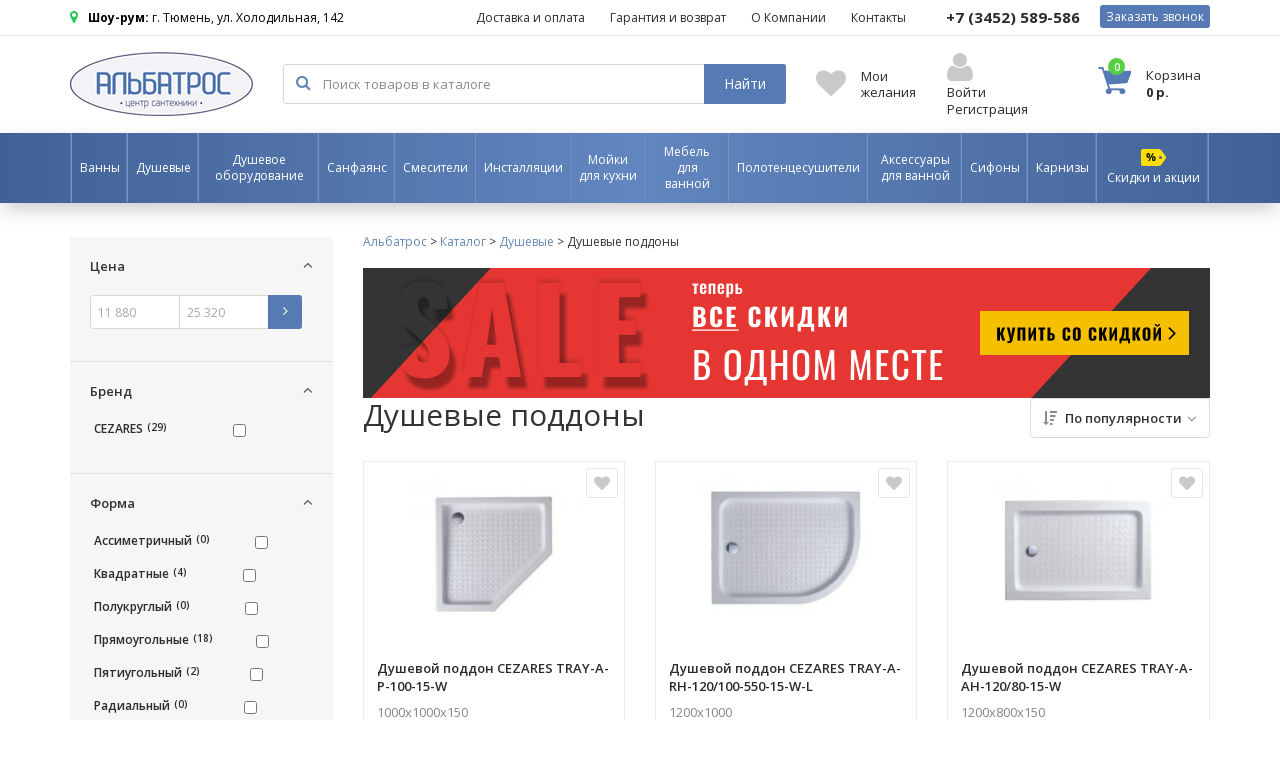

--- FILE ---
content_type: text/html; charset=UTF-8
request_url: https://albatros72.ru/magazin/dushevye-poddony/
body_size: 16681
content:




<!DOCTYPE html>
<html lang="ru-RU" prefix="og: http://ogp.me/ns#">
<head>
	<meta charset="UTF-8">
	<meta name="viewport" content="width=device-width, initial-scale=1">
	<meta name="yandex-verification" content="f6b96ce7ce86c8fb" />
	<meta name="yandex-verification" content="8cefa48b20645787" />
	<link rel="stylesheet" href="https://maxcdn.bootstrapcdn.com/font-awesome/4.4.0/css/font-awesome.min.css">
	<link rel="stylesheet" type="text/css" href="https://albatros72.ru/wp-content/themes/albatros/bootstrap-3.3.5-dist/css/bootstrap.min.css">

	<link rel="stylesheet" type="text/css" href="https://albatros72.ru/wp-content/themes/albatros/animate.css">


	<title>Купить душевые поддоны в Тюмени недорого - Интернет магазин Альбатрос</title>
	<link rel="profile" href="https://gmpg.org/xfn/11">
	<link rel="pingback" href="">
	<!--[if lt IE 9]>
	<script src="https://albatros72.ru/wp-content/themes/albatros/js/html5.js"></script>
	<![endif]-->
	<link rel="stylesheet" type="text/css" href="https://albatros72.ru/wp-content/themes/albatros/ij_seo_catalog/catalog.css">

	
<!-- This site is optimized with the Yoast SEO plugin v4.6 - https://yoast.com/wordpress/plugins/seo/ -->
<meta name="description" content="Широкий ассортимент поддонов для душа по низким ценам в Тюмени, в наличии и под заказ. Магазин сантехники Альбатрос. Звоните +7 (3452) 589-586"/>
<meta name="robots" content="noodp"/>
<link rel="canonical" href="https://albatros72.ru/magazin/dushevye-poddony/" />
<link rel="next" href="https://albatros72.ru/magazin/dushevye-poddony/page/2/" />
<meta property="og:locale" content="ru_RU" />
<meta property="og:type" content="object" />
<meta property="og:title" content="Купить душевые поддоны в Тюмени недорого - Интернет магазин Альбатрос" />
<meta property="og:description" content="Широкий ассортимент поддонов для душа по низким ценам в Тюмени, в наличии и под заказ. Магазин сантехники Альбатрос. Звоните +7 (3452) 589-586" />
<meta property="og:url" content="https://albatros72.ru/magazin/dushevye-poddony/" />
<meta property="og:site_name" content="Альбатрос" />
<meta name="twitter:card" content="summary" />
<meta name="twitter:description" content="Широкий ассортимент поддонов для душа по низким ценам в Тюмени, в наличии и под заказ. Магазин сантехники Альбатрос. Звоните +7 (3452) 589-586" />
<meta name="twitter:title" content="Купить душевые поддоны в Тюмени недорого - Интернет магазин Альбатрос" />
<!-- / Yoast SEO plugin. -->

<link rel='dns-prefetch' href='//fonts.googleapis.com' />
<link rel='dns-prefetch' href='//s.w.org' />
<link rel="alternate" type="application/rss+xml" title="Альбатрос &raquo; Лента" href="https://albatros72.ru/feed/" />
<link rel="alternate" type="application/rss+xml" title="Альбатрос &raquo; Лента комментариев" href="https://albatros72.ru/comments/feed/" />
<link rel="alternate" type="application/rss+xml" title="Альбатрос &raquo; Лента элемента Душевые поддоны таксономии Категория" href="https://albatros72.ru/magazin/dushevye-poddony/feed/" />
		<script type="text/javascript">
			window._wpemojiSettings = {"baseUrl":"https:\/\/s.w.org\/images\/core\/emoji\/2.2.1\/72x72\/","ext":".png","svgUrl":"https:\/\/s.w.org\/images\/core\/emoji\/2.2.1\/svg\/","svgExt":".svg","source":{"concatemoji":"https:\/\/albatros72.ru\/wp-includes\/js\/wp-emoji-release.min.js?ver=4.7.4"}};
			!function(a,b,c){function d(a){var b,c,d,e,f=String.fromCharCode;if(!k||!k.fillText)return!1;switch(k.clearRect(0,0,j.width,j.height),k.textBaseline="top",k.font="600 32px Arial",a){case"flag":return k.fillText(f(55356,56826,55356,56819),0,0),!(j.toDataURL().length<3e3)&&(k.clearRect(0,0,j.width,j.height),k.fillText(f(55356,57331,65039,8205,55356,57096),0,0),b=j.toDataURL(),k.clearRect(0,0,j.width,j.height),k.fillText(f(55356,57331,55356,57096),0,0),c=j.toDataURL(),b!==c);case"emoji4":return k.fillText(f(55357,56425,55356,57341,8205,55357,56507),0,0),d=j.toDataURL(),k.clearRect(0,0,j.width,j.height),k.fillText(f(55357,56425,55356,57341,55357,56507),0,0),e=j.toDataURL(),d!==e}return!1}function e(a){var c=b.createElement("script");c.src=a,c.defer=c.type="text/javascript",b.getElementsByTagName("head")[0].appendChild(c)}var f,g,h,i,j=b.createElement("canvas"),k=j.getContext&&j.getContext("2d");for(i=Array("flag","emoji4"),c.supports={everything:!0,everythingExceptFlag:!0},h=0;h<i.length;h++)c.supports[i[h]]=d(i[h]),c.supports.everything=c.supports.everything&&c.supports[i[h]],"flag"!==i[h]&&(c.supports.everythingExceptFlag=c.supports.everythingExceptFlag&&c.supports[i[h]]);c.supports.everythingExceptFlag=c.supports.everythingExceptFlag&&!c.supports.flag,c.DOMReady=!1,c.readyCallback=function(){c.DOMReady=!0},c.supports.everything||(g=function(){c.readyCallback()},b.addEventListener?(b.addEventListener("DOMContentLoaded",g,!1),a.addEventListener("load",g,!1)):(a.attachEvent("onload",g),b.attachEvent("onreadystatechange",function(){"complete"===b.readyState&&c.readyCallback()})),f=c.source||{},f.concatemoji?e(f.concatemoji):f.wpemoji&&f.twemoji&&(e(f.twemoji),e(f.wpemoji)))}(window,document,window._wpemojiSettings);
		</script>
		<style type="text/css">
img.wp-smiley,
img.emoji {
	display: inline !important;
	border: none !important;
	box-shadow: none !important;
	height: 1em !important;
	width: 1em !important;
	margin: 0 .07em !important;
	vertical-align: -0.1em !important;
	background: none !important;
	padding: 0 !important;
}
</style>
<link rel='stylesheet' id='googlefonts-css'  href='https://fonts.googleapis.com/css?family=Roboto:400|Open+Sans:400,400italic,600,700&subset=latin,cyrillic' type='text/css' media='all' />
<link rel='stylesheet' id='twentythirteen-fonts-css'  href='https://fonts.googleapis.com/css?family=Source+Sans+Pro%3A300%2C400%2C700%2C300italic%2C400italic%2C700italic%7CBitter%3A400%2C700&#038;subset=latin%2Clatin-ext' type='text/css' media='all' />
<link rel='stylesheet' id='genericons-css'  href='https://albatros72.ru/wp-content/themes/albatros/genericons/genericons.css?ver=3.03' type='text/css' media='all' />
<link rel='stylesheet' id='twentythirteen-style-css'  href='https://albatros72.ru/wp-content/themes/albatros/style.css?ver=2013-07-18' type='text/css' media='all' />
<!--[if lt IE 9]>
<link rel='stylesheet' id='twentythirteen-ie-css'  href='https://albatros72.ru/wp-content/themes/albatros/css/ie.css?ver=2013-07-18' type='text/css' media='all' />
<![endif]-->
<link rel='stylesheet' id='fancybox-css'  href='https://albatros72.ru/wp-content/plugins/easy-fancybox/fancybox/jquery.fancybox-1.3.8.min.css?ver=1.5.8.2' type='text/css' media='screen' />
            <script>
                if (document.location.protocol != "https:") {
                    document.location = document.URL.replace(/^http:/i, "https:");
                }
            </script>
            <script type='text/javascript' src='https://albatros72.ru/wp-includes/js/jquery/jquery.js?ver=1.12.4'></script>
<script type='text/javascript' src='https://albatros72.ru/wp-includes/js/jquery/jquery-migrate.min.js?ver=1.4.1'></script>
<link rel='https://api.w.org/' href='https://albatros72.ru/wp-json/' />
<meta name="generator" content="WordPress 4.7.4" />
		<style type="text/css">.recentcomments a{display:inline !important;padding:0 !important;margin:0 !important;}</style>
			<style type="text/css" id="twentythirteen-header-css">
			.site-header {
			background: url(https://albatros72.ru/wp-content/themes/albatros/images/headers/circle.png) no-repeat scroll top;
			background-size: 1600px auto;
		}
		@media (max-width: 767px) {
			.site-header {
				background-size: 768px auto;
			}
		}
		@media (max-width: 359px) {
			.site-header {
				background-size: 360px auto;
			}
		}
		</style>
	
<!-- Easy FancyBox 1.5.8.2 using FancyBox 1.3.8 - RavanH (http://status301.net/wordpress-plugins/easy-fancybox/) -->
<script type="text/javascript">
/* <![CDATA[ */
var fb_timeout = null;
var fb_opts = { 'overlayShow' : true, 'hideOnOverlayClick' : true, 'showCloseButton' : true, 'margin' : 20, 'centerOnScroll' : true, 'enableEscapeButton' : true, 'autoScale' : true };
var easy_fancybox_handler = function(){
	/* IMG */
	var fb_IMG_select = 'a[href*=".jpg"]:not(.nolightbox,li.nolightbox>a), area[href*=".jpg"]:not(.nolightbox), a[href*=".jpeg"]:not(.nolightbox,li.nolightbox>a), area[href*=".jpeg"]:not(.nolightbox), a[href*=".png"]:not(.nolightbox,li.nolightbox>a), area[href*=".png"]:not(.nolightbox)';
	jQuery(fb_IMG_select).addClass('fancybox image');
	var fb_IMG_sections = jQuery('div.gallery');
	fb_IMG_sections.each(function() { jQuery(this).find(fb_IMG_select).attr('rel', 'gallery-' + fb_IMG_sections.index(this)); });
	jQuery('a.fancybox, area.fancybox, li.fancybox a').fancybox( jQuery.extend({}, fb_opts, { 'transitionIn' : 'elastic', 'easingIn' : 'easeOutBack', 'transitionOut' : 'elastic', 'easingOut' : 'easeInBack', 'opacity' : false, 'hideOnContentClick' : false, 'titleShow' : false, 'titlePosition' : 'over', 'titleFromAlt' : true, 'showNavArrows' : true, 'enableKeyboardNav' : true, 'cyclic' : false }) );
}
var easy_fancybox_auto = function(){
	/* Auto-click */
	setTimeout(function(){jQuery('#fancybox-auto').trigger('click')},1000);
}
/* ]]> */
</script>

	<script>
		(function(i,s,o,g,r,a,m){i['GoogleAnalyticsObject']=r;i[r]=i[r]||function(){
			(i[r].q=i[r].q||[]).push(arguments)},i[r].l=1*new Date();a=s.createElement(o),
			m=s.getElementsByTagName(o)[0];a.async=1;a.src=g;m.parentNode.insertBefore(a,m)
		})(window,document,'script','https://www.google-analytics.com/analytics.js','ga');

		ga('create', 'UA-84290524-1', 'auto');
		ga('require', 'displayfeatures');
		ga('require', 'linkid');
		ga('require', 'ec');
		ga('send', 'pageview');

	</script>

</head>


<body>


<div>

	<div id="main-wrap" data-id="29448">
				<div class="show-room-banner">
			<div class="show-room-banner__cross"></div>

			<div class="show-room-banner__box">
				<div class="show-room-banner__border">
					<div class="show-room-banner__text-first">
						у нас открылись новые
					</div>
					<div class="show-room-banner__text-second">
						выставочные залы
					</div>
					<div class="show-room-banner__text-third">
						более 1000 моделей | 15 фабрик-производителей
					</div>

					<a href="/kontakty/" class="show-room-banner__btn">Как проехать?</a>
				</div>
			</div>
		</div>
	
	

	<div class="Fixed hamburger-wrapper hidden-lg hidden-md">
		<div>
			<div id="hamburger"><span></span></div>
		</div>
 
	</div>

	<div class="header-margin-xs hidden-lg "></div>
	<header>
		<div class="header__top-header top-header visible-lg visible-md"><!-- верхнее меню -->
			<div class="container">
				<div class="row">
					<div class="col-lg-12">

						<div class="top-header__left-pane left-me">
							<div class="top-header__label"><i class="fa fa-map-marker" aria-hidden="true"></i><b>Шоу-рум:</b> г. Тюмень, ул. Холодильная, 142</div>
						</div>

						<div class="top-header__right-pane right-me">
							<div class="phone-block right-me hidden-xs">
								<!-- форма заказ звонка -->
								<div id="ask-for-call-popup">
									<form action="" id="ask-for-call-form">

										<div class="hide-dat-bitch">
											<div class="ask-for-call-form-title">
												Введите свой номер телефона и мы вам перезвоним
											</div>
											<div id="afk-inputs-wrapper">
												<input type="text" class="ask-for-call-number input-is-phone" name="afk_number" id="afk_number" placeholder="+7 (919) 123-45-67">
												<div class="my-btn">Заказать звонок</div><i class="fa fa-spinner fa-spin"></i>

												<div class="clear"></div>
											</div>

											<div id="afk-errors">

											</div>

											<div class="afk-policy">
												<label for="">
													<input type="checkbox" class="afk-policy__chb" value="" checked > Я принимаю условия <a href="/politika-konfidentsialnosti/"  target="_blank">Пользовательского соглашения</a>
												</label>
											</div>

										</div>

										<div class="popup-ok-msg">
											<div class="popup-title">Ваша заявка успешно отправлена!</div><div class="popup-rashifrovka">Наш менеджер свяжется с Вами в кратчайшие сроки и ответит на все интересующие Вас вопросы.</div>										</div>

									</form>
								</div> <!--  форма заказ звонка -->
								<div class="my-btn right-me visible-lg" id="afk-popup-call">Заказать звонок</div>
								<a href="tel:+73452589586" class="header-phone right-me">
									<span>+7 (3452)</span>
									589-586								</a>
							</div>

							<div class="top-header__links right-me"><!-- ссылки навигации -->
								<div class="light-top-menu hidden-xs hidden-sm"><ul id="menu-lajtovoe-verhnee-menyu" class="menu"><li id="menu-item-14" class="menu-item menu-item-type-post_type menu-item-object-page menu-item-14"><a href="https://albatros72.ru/dostavka-i-oplata/">Доставка и оплата</a></li>
<li id="menu-item-13" class="menu-item menu-item-type-post_type menu-item-object-page menu-item-13"><a href="https://albatros72.ru/garantiya-i-vozvrat/">Гарантия и возврат</a></li>
<li id="menu-item-16" class="menu-item menu-item-type-post_type menu-item-object-page menu-item-16"><a href="https://albatros72.ru/o-kompanii/">О Компании</a></li>
<li id="menu-item-15" class="menu-item menu-item-type-post_type menu-item-object-page menu-item-15"><a href="https://albatros72.ru/kontakty/">Контакты</a></li>
</ul></div>							</div>
						</div> <!-- right-pane -->

						<div class="clear"></div>

					</div><!--  col-lg-12 -->
				</div> <!-- row -->
			</div> <!-- container -->
		</div> <!-- top-header -->

		<div class="main-header">
			<div class="container">
				<div class="row">
					<div class="main-menu-items-wrapper col-lg-12">

						<!-- ЛОГО -->
						<div class="" id="logo-wrapper">
							<div id="logo-link">
								<a href="/" rel="nofollow"><img src="https://albatros72.ru/wp-content/themes/albatros/img/logo.png" alt=""></a>
							</div>
						</div>

						<!-- Поиск -->
						<form action="/" class="search-header-wrapper hidden-xs">
							<input class="left-me" type="text" placeholder="Поиск товаров в каталоге" name="s" value="">
							<i class="fa fa-search"></i>
							<div class="my-btn left-me search-header-btn">Найти</div>
							<div class="clear"></div>
						</form>

						<!-- Мои желания -->
						<a href="/wish-list/" class="wish-list-header-wrapper visible-lg visible-md">
							<i class="fa fa-heart"></i>
							<div class="wish-list-text-wrap-header hidden-xs hidden-sm">
								<div class="wish-list-sub-title-header">Мои</div>
								<div class="wish-list-title-header">желания</div>
							</div>
							<div class="clear"></div>
						</a>

						<!-- Личный кабинет -->
						<div class="user-login-header-wrapper">
															<i class="fa fa-user" id="show-login-popup"></i>
														<!-- <div class="sub-title visible-lg">
																								Личный кабинет
															</div> -->
														<div class="in-reg-wrapper visible-lg visible-md">
								<div id="login-i-header" class="">Войти</div>
								<a href="/registratsiya/">Регистрация</a>
							</div>
													</div>

						<!-- Корзина -->
						<a href="/korzina/" class="basket-header-wrapper">
							<div class="items-in-basket-count-icon-header">0</div>
							<div class="basket-icon-header"></div>
							<div class="basket-text-wrapper-header left-me hidden-xs hidden-sm">
								<div class="sub-title">Корзина</div>
								<div class="basket-itogo-header hidden-xs">0<i> р.</i></div>
							</div>
						</a>

						<div class="clear"></div>
					</div> <!-- main-menu-items-wrapper -->

	<!-- 	<div id="search-basket-acc-wrapper-mobile" class="hidden-lg">
			<a href="/korzina/" class="basket-header-wrapper right-me">
				<i class="fa fa-shopping-cart"></i><div class="m-header-basket-count-wrapper">(<span class="items-in-basket-count-header">0</span>)</div>
			</a>

							<div class="user-login-header-wrapper right-me">
					<i class="fa fa-user"></i>

				</div>
			

	<div class="clear"></div>

	</div> -->
<!-- 	<form action="/" class="search-header-wrapper left-me">
		<input type="text" placeholder="Поиск товаров в каталоге" name="s">
		<i class="fa fa-search"></i>
	</form>
 -->
	</div>

<!-- 	<div class="clear"></div> -->

<!-- 	<div class="col-lg-12 visible-xs">
		<form action="/" class="search-header-wrapper-mobile search-header-wrapper left-me ">
			<input type="text" placeholder="Поиск товаров в каталоге" name="s">
			<i class="fa fa-search"></i>
		</form>

		<div class="clear"></div>
	</div> -->

	</div>
	</div>
</header>

		<div id="main-menu-wrapper" class="visible-lg visible-md">
			<div class="container">
				<div class="row">
					<div class="col-lg-12 cat-menu-wrapper">

						<div class="cat-menu-sep left-me visible-lg visible-md"></div>
						<div class="cat-main-menu visible-lg visible-md"><ul id="menu-navigatsionnoe-menyu" class="menu"><li id="menu-item-33" class="menu-item menu-item-type-custom menu-item-object-custom menu-item-33"><a href="/magazin/vse-dlya-vanny/"><span>Ванны</span></a><div class="cat-menu-sep"></div></li>
<li id="menu-item-2362" class="menu-item menu-item-type-custom menu-item-object-custom current-menu-ancestor current-menu-parent menu-item-has-children menu-item-2362"><a href="/magazin/dushevye/"><span>Душевые</span></a><div class="cat-menu-sep"></div>
<ul class="sub-menu">
	<li id="menu-item-32" class="menu-item menu-item-type-custom menu-item-object-custom menu-item-32"><a href="/magazin/dushevye-kabiny/"><span>Душевые кабины</span></a><div class="cat-menu-sep"></div></li>
	<li id="menu-item-31" class="menu-item menu-item-type-custom menu-item-object-custom current-menu-item menu-item-31"><a href="/magazin/dushevye-poddony/"><span>Душевые поддоны</span></a><div class="cat-menu-sep"></div></li>
	<li id="menu-item-30" class="menu-item menu-item-type-custom menu-item-object-custom menu-item-30"><a href="/magazin/dushevye-dveri/"><span>Душевые двери</span></a><div class="cat-menu-sep"></div></li>
	<li id="menu-item-29" class="menu-item menu-item-type-custom menu-item-object-custom menu-item-29"><a href="/magazin/dushevye-peregorodki/"><span>Душевые перегородки</span></a><div class="cat-menu-sep"></div></li>
	<li id="menu-item-28" class="menu-item menu-item-type-custom menu-item-object-custom menu-item-28"><a href="/magazin/dushevoj-ugol/"><span>Душевой угол</span></a><div class="cat-menu-sep"></div></li>
</ul>
</li>
<li id="menu-item-8490" class="menu-item menu-item-type-custom menu-item-object-custom menu-item-8490"><a href="/magazin/dushevoe-oborudovanie/"><span>Душевое оборудование</span></a><div class="cat-menu-sep"></div></li>
<li id="menu-item-27" class="menu-item menu-item-type-custom menu-item-object-custom menu-item-has-children menu-item-27"><a href="/magazin/sanfayans/"><span>Санфаянс</span></a><div class="cat-menu-sep"></div>
<ul class="sub-menu">
	<li id="menu-item-2364" class="menu-item menu-item-type-custom menu-item-object-custom menu-item-2364"><a href="/magazin/unitazy/"><span>Унитазы</span></a><div class="cat-menu-sep"></div></li>
	<li id="menu-item-2365" class="menu-item menu-item-type-custom menu-item-object-custom menu-item-2365"><a href="/magazin/umyvalniki/"><span>Умывальники</span></a><div class="cat-menu-sep"></div></li>
	<li id="menu-item-2366" class="menu-item menu-item-type-custom menu-item-object-custom menu-item-2366"><a href="/magazin/rukomojniki/"><span>Рукомойники</span></a><div class="cat-menu-sep"></div></li>
	<li id="menu-item-2367" class="menu-item menu-item-type-custom menu-item-object-custom menu-item-2367"><a href="/magazin/pissuary/"><span>Писсуары</span></a><div class="cat-menu-sep"></div></li>
	<li id="menu-item-2368" class="menu-item menu-item-type-custom menu-item-object-custom menu-item-2368"><a href="/magazin/bide/"><span>Биде</span></a><div class="cat-menu-sep"></div></li>
</ul>
</li>
<li id="menu-item-26" class="menu-item menu-item-type-custom menu-item-object-custom menu-item-26"><a href="/magazin/smesiteli/"><span>Смесители</span></a><div class="cat-menu-sep"></div></li>
<li id="menu-item-25" class="menu-item menu-item-type-custom menu-item-object-custom menu-item-25"><a href="/magazin/sistemy-installyatsii/"><span>Инсталляции</span></a><div class="cat-menu-sep"></div></li>
<li id="menu-item-46964" class="menu-item menu-item-type-custom menu-item-object-custom menu-item-has-children menu-item-46964"><a href="/magazin/mojki-dlya-kuhni-2/"><span>Мойки для кухни</span></a><div class="cat-menu-sep"></div>
<ul class="sub-menu">
	<li id="menu-item-46963" class="menu-item menu-item-type-custom menu-item-object-custom menu-item-46963"><a href="/magazin/mojki-2/"><span>Мойки</span></a><div class="cat-menu-sep"></div></li>
</ul>
</li>
<li id="menu-item-2372" class="menu-item menu-item-type-custom menu-item-object-custom menu-item-2372"><a href="/magazin/mebel-dlya-vannoj/"><span>Мебель для ванной</span></a><div class="cat-menu-sep"></div></li>
<li id="menu-item-11218" class="menu-item menu-item-type-custom menu-item-object-custom menu-item-11218"><a href="/magazin/polotentsesushiteli/"><span>Полотенцесушители</span></a><div class="cat-menu-sep"></div></li>
<li id="menu-item-11128" class="menu-item menu-item-type-custom menu-item-object-custom menu-item-11128"><a href="/magazin/aksessuary-dlya-vannoj-komnaty/"><span>Аксессуары для ванной</span></a><div class="cat-menu-sep"></div></li>
<li id="menu-item-23" class="menu-item menu-item-type-custom menu-item-object-custom menu-item-23"><a href="/magazin/sifony/"><span>Сифоны</span></a><div class="cat-menu-sep"></div></li>
<li id="menu-item-22" class="menu-item menu-item-type-custom menu-item-object-custom menu-item-22"><a href="/magazin/karnizy-dlya-vannyh-i-dushevyh/"><span>Карнизы</span></a><div class="cat-menu-sep"></div></li>
<li id="menu-item-38449" class="menu-item menu-item-type-custom menu-item-object-custom menu-item-38449"><a href="/magazin/aktsii/"><span>Скидки и акции</span></a><div class="cat-menu-sep"></div></li>
</ul></div>					</div>




				</div>
			</div>
		</div>








 
	<div class="container content-page">

	<div class="row">



	    

		<div class="col-lg-3" id="filter-wrapper">


		    

		    <div id="filter-generated">

		    	<div id="filter-borders" class="visible-lg" >

		    		<form action="" id="cat-filter-form" class="filter-m" >

		    			<input type="hidden" id="cur_page_number" name="cur_page_number" value="">

		    			<input type="hidden" id="cur_term_id" name="cur_term_id" value="6">
		    			<input type="hidden" id="sort_for_ajax" name="sort_for_ajax" value="">

		    			<input type="hidden" id="posts_per_page" name="on_page" value="">
		    			<input type="hidden" name="orderby" value="">


		    			<input type="hidden" id="url_params" value="">

		    			<input type="hidden" id="kwfilter" name="kwfilter" value="">

		    			<ul id="filter-m-ul">


		    					        	<li ><span class="hidden-lg">Цена</span>
	        	<ul class="filter-wrap-block filter-ch-b-wrapper" >
	        	<div class="like-h2 hidden-sm hidden-xs"><i class="fa fa-angle-up"></i>Цена</div>

				
					

					



															<li class="filter-ch-item-wrapper">
										<b>
										
										<span class="catalog-price-filter">
											<div class="catalog-price-filter__from-wrapper">
												<input type="text" class="catalog-price-filter__from" placeholder="11 880" name="price_from" value="">
											</div>
											<div class="catalog-price-filter__to-wrapper">
												<input type="text" class="catalog-price-filter__to" placeholder="25 320" name="price_to" value="">
											</div>
											<div class="my-btn catalog-price-filter__price-aply-btn">
												<i class="fa fa-angle-right" aria-hidden="true"></i>
											</div>
											<div class="clear"></div>
										</span>
										</b>
									</li>
													

				

	        	</ul>
	        </li>
	        		        	<li ><span class="hidden-lg">Бренд</span>
	        	<ul class="filter-wrap-block filter-ch-b-wrapper" >
	        	<div class="like-h2 hidden-sm hidden-xs"><i class="fa fa-angle-up"></i>Бренд</div>

				
					

					



														
									<li class="filter-ch-item-wrapper">
										<b>
											
										
										<div class="the-element"></div>
										<div class="is-zero"></div>
										<input class="infiltration" type="checkbox" name="field_560e746f944c4[]" value="238" data-crc="80164162" ><div class="in-filter-name"><span class="label">CEZARES</span><span class="fic" count-crc="80164162" facet-name="field_560e746f944c4" data-nerver-hide="1">(29)</span></div>
										<div class="clear"></div>
										</b>
									</li>
														

				

	        	</ul>
	        </li>
	        		        	<li ><span class="hidden-lg">Форма</span>
	        	<ul class="filter-wrap-block filter-ch-b-wrapper" >
	        	<div class="like-h2 hidden-sm hidden-xs"><i class="fa fa-angle-up"></i>Форма</div>

				
					

					



															<li class="filter-ch-item-wrapper">
										<b>
										<div class="the-element"></div>
										<div class="is-zero"></div>

										<input class="infiltration" type="checkbox" name="field_5627b042c4444[]" value="assimetrichny" data-crc="2278540595" ><div class="in-filter-name"><span class="label">Ассиметричный </span><span class="fic" count-crc="2278540595" facet-name="field_5627b042c4444" data-nerver-hide="0">(0)</span></div>
										<div class="clear"></div>
									</b>
									</li>
																		<li class="filter-ch-item-wrapper">
										<b>
										<div class="the-element"></div>
										<div class="is-zero"></div>

										<input class="infiltration" type="checkbox" name="field_5627b042c4444[]" value="kvadratnie" data-crc="3888612242" ><div class="in-filter-name"><span class="label">Квадратные </span><span class="fic" count-crc="3888612242" facet-name="field_5627b042c4444" data-nerver-hide="1">(4)</span></div>
										<div class="clear"></div>
									</b>
									</li>
																		<li class="filter-ch-item-wrapper">
										<b>
										<div class="the-element"></div>
										<div class="is-zero"></div>

										<input class="infiltration" type="checkbox" name="field_5627b042c4444[]" value="polukrugly" data-crc="3217343981" ><div class="in-filter-name"><span class="label">Полукруглый </span><span class="fic" count-crc="3217343981" facet-name="field_5627b042c4444" data-nerver-hide="0">(0)</span></div>
										<div class="clear"></div>
									</b>
									</li>
																		<li class="filter-ch-item-wrapper">
										<b>
										<div class="the-element"></div>
										<div class="is-zero"></div>

										<input class="infiltration" type="checkbox" name="field_5627b042c4444[]" value="pryamougolnie" data-crc="1757493739" ><div class="in-filter-name"><span class="label">Прямоугольные </span><span class="fic" count-crc="1757493739" facet-name="field_5627b042c4444" data-nerver-hide="1">(18)</span></div>
										<div class="clear"></div>
									</b>
									</li>
																		<li class="filter-ch-item-wrapper">
										<b>
										<div class="the-element"></div>
										<div class="is-zero"></div>

										<input class="infiltration" type="checkbox" name="field_5627b042c4444[]" value="pyatiugolny" data-crc="1644635001" ><div class="in-filter-name"><span class="label">Пятиугольный </span><span class="fic" count-crc="1644635001" facet-name="field_5627b042c4444" data-nerver-hide="1">(2)</span></div>
										<div class="clear"></div>
									</b>
									</li>
																		<li class="filter-ch-item-wrapper">
										<b>
										<div class="the-element"></div>
										<div class="is-zero"></div>

										<input class="infiltration" type="checkbox" name="field_5627b042c4444[]" value="radialny" data-crc="2971761462" ><div class="in-filter-name"><span class="label">Радиальный </span><span class="fic" count-crc="2971761462" facet-name="field_5627b042c4444" data-nerver-hide="0">(0)</span></div>
										<div class="clear"></div>
									</b>
									</li>
														

				

	        	</ul>
	        </li>
	        		        	<li ><span class="hidden-lg">Материал</span>
	        	<ul class="filter-wrap-block filter-ch-b-wrapper" >
	        	<div class="like-h2 hidden-sm hidden-xs"><i class="fa fa-angle-up"></i>Материал</div>

				
					

					



															<li class="filter-ch-item-wrapper">
										<b>
										<div class="the-element"></div>
										<div class="is-zero"></div>

										<input class="infiltration" type="checkbox" name="field_56152b74c2e30[]" value="aluminievy" data-crc="945747533" ><div class="in-filter-name"><span class="label">Алюминий </span><span class="fic" count-crc="945747533" facet-name="field_56152b74c2e30" data-nerver-hide="0">(0)</span></div>
										<div class="clear"></div>
									</b>
									</li>
																		<li class="filter-ch-item-wrapper">
										<b>
										<div class="the-element"></div>
										<div class="is-zero"></div>

										<input class="infiltration" type="checkbox" name="field_56152b74c2e30[]" value="bronza" data-crc="3112533392" ><div class="in-filter-name"><span class="label">Бронза </span><span class="fic" count-crc="3112533392" facet-name="field_56152b74c2e30" data-nerver-hide="0">(0)</span></div>
										<div class="clear"></div>
									</b>
									</li>
																		<li class="filter-ch-item-wrapper">
										<b>
										<div class="the-element"></div>
										<div class="is-zero"></div>

										<input class="infiltration" type="checkbox" name="field_56152b74c2e30[]" value="granit" data-crc="94715497" ><div class="in-filter-name"><span class="label">Гранит </span><span class="fic" count-crc="94715497" facet-name="field_56152b74c2e30" data-nerver-hide="0">(0)</span></div>
										<div class="clear"></div>
									</b>
									</li>
																		<li class="filter-ch-item-wrapper">
										<b>
										<div class="the-element"></div>
										<div class="is-zero"></div>

										<input class="infiltration" type="checkbox" name="field_56152b74c2e30[]" value="granucryl" data-crc="3664520181" ><div class="in-filter-name"><span class="label">Гранитный акрил </span><span class="fic" count-crc="3664520181" facet-name="field_56152b74c2e30" data-nerver-hide="0">(0)</span></div>
										<div class="clear"></div>
									</b>
									</li>
																		<li class="filter-ch-item-wrapper">
										<b>
										<div class="the-element"></div>
										<div class="is-zero"></div>

										<input class="infiltration" type="checkbox" name="field_56152b74c2e30[]" value="akril" data-crc="689543233" ><div class="in-filter-name"><span class="label">Из акрила </span><span class="fic" count-crc="689543233" facet-name="field_56152b74c2e30" data-nerver-hide="1">(29)</span></div>
										<div class="clear"></div>
									</b>
									</li>
																		<li class="filter-ch-item-wrapper">
										<b>
										<div class="the-element"></div>
										<div class="is-zero"></div>

										<input class="infiltration" type="checkbox" name="field_56152b74c2e30[]" value="isskustvenny-kamen" data-crc="1183545543" ><div class="in-filter-name"><span class="label">Из искусственного камня </span><span class="fic" count-crc="1183545543" facet-name="field_56152b74c2e30" data-nerver-hide="0">(0)</span></div>
										<div class="clear"></div>
									</b>
									</li>
																		<li class="filter-ch-item-wrapper">
										<b>
										<div class="the-element"></div>
										<div class="is-zero"></div>

										<input class="infiltration" type="checkbox" name="field_56152b74c2e30[]" value="massive" data-crc="1894121665" ><div class="in-filter-name"><span class="label">Из массива </span><span class="fic" count-crc="1894121665" facet-name="field_56152b74c2e30" data-nerver-hide="0">(0)</span></div>
										<div class="clear"></div>
									</b>
									</li>
																		<li class="filter-ch-item-wrapper">
										<b>
										<div class="the-element"></div>
										<div class="is-zero"></div>

										<input class="infiltration" type="checkbox" name="field_56152b74c2e30[]" value="ceramica" data-crc="4200554399" ><div class="in-filter-name"><span class="label">Керамика </span><span class="fic" count-crc="4200554399" facet-name="field_56152b74c2e30" data-nerver-hide="0">(0)</span></div>
										<div class="clear"></div>
									</b>
									</li>
																		<li class="filter-ch-item-wrapper">
										<b>
										<div class="the-element"></div>
										<div class="is-zero"></div>

										<input class="infiltration" type="checkbox" name="field_56152b74c2e30[]" value="latunny" data-crc="3532610090" ><div class="in-filter-name"><span class="label">Латунь </span><span class="fic" count-crc="3532610090" facet-name="field_56152b74c2e30" data-nerver-hide="0">(0)</span></div>
										<div class="clear"></div>
									</b>
									</li>
																		<li class="filter-ch-item-wrapper">
										<b>
										<div class="the-element"></div>
										<div class="is-zero"></div>

										<input class="infiltration" type="checkbox" name="field_56152b74c2e30[]" value="medny" data-crc="906080157" ><div class="in-filter-name"><span class="label">Медь </span><span class="fic" count-crc="906080157" facet-name="field_56152b74c2e30" data-nerver-hide="0">(0)</span></div>
										<div class="clear"></div>
									</b>
									</li>
																		<li class="filter-ch-item-wrapper">
										<b>
										<div class="the-element"></div>
										<div class="is-zero"></div>

										<input class="infiltration" type="checkbox" name="field_56152b74c2e30[]" value="metallicheski" data-crc="1790155815" ><div class="in-filter-name"><span class="label">Металлический </span><span class="fic" count-crc="1790155815" facet-name="field_56152b74c2e30" data-nerver-hide="0">(0)</span></div>
										<div class="clear"></div>
									</b>
									</li>
																		<li class="filter-ch-item-wrapper">
										<b>
										<div class="the-element"></div>
										<div class="is-zero"></div>

										<input class="infiltration" type="checkbox" name="field_56152b74c2e30[]" value="mramor" data-crc="423731685" ><div class="in-filter-name"><span class="label">Мрамор </span><span class="fic" count-crc="423731685" facet-name="field_56152b74c2e30" data-nerver-hide="0">(0)</span></div>
										<div class="clear"></div>
									</b>
									</li>
																		<li class="filter-ch-item-wrapper">
										<b>
										<div class="the-element"></div>
										<div class="is-zero"></div>

										<input class="infiltration" type="checkbox" name="field_56152b74c2e30[]" value="plastik" data-crc="3998038345" ><div class="in-filter-name"><span class="label">Пластик </span><span class="fic" count-crc="3998038345" facet-name="field_56152b74c2e30" data-nerver-hide="0">(0)</span></div>
										<div class="clear"></div>
									</b>
									</li>
																		<li class="filter-ch-item-wrapper">
										<b>
										<div class="the-element"></div>
										<div class="is-zero"></div>

										<input class="infiltration" type="checkbox" name="field_56152b74c2e30[]" value="polititan" data-crc="3018077660" ><div class="in-filter-name"><span class="label">Полититан </span><span class="fic" count-crc="3018077660" facet-name="field_56152b74c2e30" data-nerver-hide="0">(0)</span></div>
										<div class="clear"></div>
									</b>
									</li>
																		<li class="filter-ch-item-wrapper">
										<b>
										<div class="the-element"></div>
										<div class="is-zero"></div>

										<input class="infiltration" type="checkbox" name="field_56152b74c2e30[]" value="stalnoi" data-crc="2445214951" ><div class="in-filter-name"><span class="label">Сталь </span><span class="fic" count-crc="2445214951" facet-name="field_56152b74c2e30" data-nerver-hide="0">(0)</span></div>
										<div class="clear"></div>
									</b>
									</li>
																		<li class="filter-ch-item-wrapper">
										<b>
										<div class="the-element"></div>
										<div class="is-zero"></div>

										<input class="infiltration" type="checkbox" name="field_56152b74c2e30[]" value="steklo" data-crc="1813635921" ><div class="in-filter-name"><span class="label">Стекло </span><span class="fic" count-crc="1813635921" facet-name="field_56152b74c2e30" data-nerver-hide="0">(0)</span></div>
										<div class="clear"></div>
									</b>
									</li>
																		<li class="filter-ch-item-wrapper">
										<b>
										<div class="the-element"></div>
										<div class="is-zero"></div>

										<input class="infiltration" type="checkbox" name="field_56152b74c2e30[]" value="stekloplastik" data-crc="3879669550" ><div class="in-filter-name"><span class="label">Стеклопластик </span><span class="fic" count-crc="3879669550" facet-name="field_56152b74c2e30" data-nerver-hide="0">(0)</span></div>
										<div class="clear"></div>
									</b>
									</li>
																		<li class="filter-ch-item-wrapper">
										<b>
										<div class="the-element"></div>
										<div class="is-zero"></div>

										<input class="infiltration" type="checkbox" name="field_56152b74c2e30[]" value="farfor" data-crc="440380388" ><div class="in-filter-name"><span class="label">Фарфоровый </span><span class="fic" count-crc="440380388" facet-name="field_56152b74c2e30" data-nerver-hide="0">(0)</span></div>
										<div class="clear"></div>
									</b>
									</li>
																		<li class="filter-ch-item-wrapper">
										<b>
										<div class="the-element"></div>
										<div class="is-zero"></div>

										<input class="infiltration" type="checkbox" name="field_56152b74c2e30[]" value="fayansovy" data-crc="601249801" ><div class="in-filter-name"><span class="label">Фаянсовый </span><span class="fic" count-crc="601249801" facet-name="field_56152b74c2e30" data-nerver-hide="0">(0)</span></div>
										<div class="clear"></div>
									</b>
									</li>
																		<li class="filter-ch-item-wrapper">
										<b>
										<div class="the-element"></div>
										<div class="is-zero"></div>

										<input class="infiltration" type="checkbox" name="field_56152b74c2e30[]" value="hromirovanny" data-crc="1444029738" ><div class="in-filter-name"><span class="label">Хромированный </span><span class="fic" count-crc="1444029738" facet-name="field_56152b74c2e30" data-nerver-hide="0">(0)</span></div>
										<div class="clear"></div>
									</b>
									</li>
														

				

	        	</ul>
	        </li>
	        		        	<li ><span class="hidden-lg">Длина</span>
	        	<ul class="filter-wrap-block filter-ch-b-wrapper" >
	        	<div class="like-h2 hidden-sm hidden-xs"><i class="fa fa-angle-up"></i>Длина</div>

				
					

					



															<li class="filter-ch-item-wrapper">
										<b>
										<div class="the-element"></div>
										<div class="is-zero"></div>

										<input class="infiltration" type="checkbox" name="field_5b83b2c6897f5[]" value="1000mm" data-crc="3906328595" ><div class="in-filter-name"><span class="label">1000 мм </span><span class="fic" count-crc="3906328595" facet-name="field_5b83b2c6897f5" data-nerver-hide="1">(4)</span></div>
										<div class="clear"></div>
									</b>
									</li>
																		<li class="filter-ch-item-wrapper">
										<b>
										<div class="the-element"></div>
										<div class="is-zero"></div>

										<input class="infiltration" type="checkbox" name="field_5b83b2c6897f5[]" value="1100mm" data-crc="3585470883" ><div class="in-filter-name"><span class="label">1100 мм </span><span class="fic" count-crc="3585470883" facet-name="field_5b83b2c6897f5" data-nerver-hide="1">(3)</span></div>
										<div class="clear"></div>
									</b>
									</li>
																		<li class="filter-ch-item-wrapper">
										<b>
										<div class="the-element"></div>
										<div class="is-zero"></div>

										<input class="infiltration" type="checkbox" name="field_5b83b2c6897f5[]" value="1200mm" data-crc="2450885491" ><div class="in-filter-name"><span class="label">1200 мм </span><span class="fic" count-crc="2450885491" facet-name="field_5b83b2c6897f5" data-nerver-hide="1">(4)</span></div>
										<div class="clear"></div>
									</b>
									</li>
																		<li class="filter-ch-item-wrapper">
										<b>
										<div class="the-element"></div>
										<div class="is-zero"></div>

										<input class="infiltration" type="checkbox" name="field_5b83b2c6897f5[]" value="1400mm" data-crc="492142291" ><div class="in-filter-name"><span class="label">1400 мм </span><span class="fic" count-crc="492142291" facet-name="field_5b83b2c6897f5" data-nerver-hide="1">(1)</span></div>
										<div class="clear"></div>
									</b>
									</li>
																		<li class="filter-ch-item-wrapper">
										<b>
										<div class="the-element"></div>
										<div class="is-zero"></div>

										<input class="infiltration" type="checkbox" name="field_5b83b2c6897f5[]" value="228mm" data-crc="2395574518" ><div class="in-filter-name"><span class="label">228 мм </span><span class="fic" count-crc="2395574518" facet-name="field_5b83b2c6897f5" data-nerver-hide="0">(0)</span></div>
										<div class="clear"></div>
									</b>
									</li>
																		<li class="filter-ch-item-wrapper">
										<b>
										<div class="the-element"></div>
										<div class="is-zero"></div>

										<input class="infiltration" type="checkbox" name="field_5b83b2c6897f5[]" value="800mm" data-crc="1617105252" ><div class="in-filter-name"><span class="label">800 мм </span><span class="fic" count-crc="1617105252" facet-name="field_5b83b2c6897f5" data-nerver-hide="1">(1)</span></div>
										<div class="clear"></div>
									</b>
									</li>
																		<li class="filter-ch-item-wrapper">
										<b>
										<div class="the-element"></div>
										<div class="is-zero"></div>

										<input class="infiltration" type="checkbox" name="field_5b83b2c6897f5[]" value="850mm" data-crc="1472061782" ><div class="in-filter-name"><span class="label">850 мм </span><span class="fic" count-crc="1472061782" facet-name="field_5b83b2c6897f5" data-nerver-hide="1">(1)</span></div>
										<div class="clear"></div>
									</b>
									</li>
																		<li class="filter-ch-item-wrapper">
										<b>
										<div class="the-element"></div>
										<div class="is-zero"></div>

										<input class="infiltration" type="checkbox" name="field_5b83b2c6897f5[]" value="90mm" data-crc="1801225640" ><div class="in-filter-name"><span class="label">90 мм </span><span class="fic" count-crc="1801225640" facet-name="field_5b83b2c6897f5" data-nerver-hide="0">(0)</span></div>
										<div class="clear"></div>
									</b>
									</li>
																		<li class="filter-ch-item-wrapper">
										<b>
										<div class="the-element"></div>
										<div class="is-zero"></div>

										<input class="infiltration" type="checkbox" name="field_5b83b2c6897f5[]" value="900mm" data-crc="1560492244" ><div class="in-filter-name"><span class="label">900 мм </span><span class="fic" count-crc="1560492244" facet-name="field_5b83b2c6897f5" data-nerver-hide="1">(3)</span></div>
										<div class="clear"></div>
									</b>
									</li>
																		<li class="filter-ch-item-wrapper">
										<b>
										<div class="the-element"></div>
										<div class="is-zero"></div>

										<input class="infiltration" type="checkbox" name="field_5b83b2c6897f5[]" value="950mm" data-crc="1792919782" ><div class="in-filter-name"><span class="label">950 мм </span><span class="fic" count-crc="1792919782" facet-name="field_5b83b2c6897f5" data-nerver-hide="1">(1)</span></div>
										<div class="clear"></div>
									</b>
									</li>
														

				

	        	</ul>
	        </li>
	        		        	<li ><span class="hidden-lg">Ширина</span>
	        	<ul class="filter-wrap-block filter-ch-b-wrapper" >
	        	<div class="like-h2 hidden-sm hidden-xs"><i class="fa fa-angle-up"></i>Ширина</div>

				
					

					



															<li class="filter-ch-item-wrapper">
										<b>
										<div class="the-element"></div>
										<div class="is-zero"></div>

										<input class="infiltration" type="checkbox" name="field_5b83b36f897f6[]" value="1000mm" data-crc="3906328595" ><div class="in-filter-name"><span class="label">1000 мм </span><span class="fic" count-crc="3906328595" facet-name="field_5b83b36f897f6" data-nerver-hide="1">(4)</span></div>
										<div class="clear"></div>
									</b>
									</li>
																		<li class="filter-ch-item-wrapper">
										<b>
										<div class="the-element"></div>
										<div class="is-zero"></div>

										<input class="infiltration" type="checkbox" name="field_5b83b36f897f6[]" value="120mm" data-crc="3346709406" ><div class="in-filter-name"><span class="label">120 мм </span><span class="fic" count-crc="3346709406" facet-name="field_5b83b36f897f6" data-nerver-hide="0">(0)</span></div>
										<div class="clear"></div>
									</b>
									</li>
																		<li class="filter-ch-item-wrapper">
										<b>
										<div class="the-element"></div>
										<div class="is-zero"></div>

										<input class="infiltration" type="checkbox" name="field_5b83b36f897f6[]" value="800mm" data-crc="1617105252" ><div class="in-filter-name"><span class="label">800 мм </span><span class="fic" count-crc="1617105252" facet-name="field_5b83b36f897f6" data-nerver-hide="1">(5)</span></div>
										<div class="clear"></div>
									</b>
									</li>
																		<li class="filter-ch-item-wrapper">
										<b>
										<div class="the-element"></div>
										<div class="is-zero"></div>

										<input class="infiltration" type="checkbox" name="field_5b83b36f897f6[]" value="850mm" data-crc="1472061782" ><div class="in-filter-name"><span class="label">850 мм </span><span class="fic" count-crc="1472061782" facet-name="field_5b83b36f897f6" data-nerver-hide="1">(1)</span></div>
										<div class="clear"></div>
									</b>
									</li>
																		<li class="filter-ch-item-wrapper">
										<b>
										<div class="the-element"></div>
										<div class="is-zero"></div>

										<input class="infiltration" type="checkbox" name="field_5b83b36f897f6[]" value="900mm" data-crc="1560492244" ><div class="in-filter-name"><span class="label">900 мм </span><span class="fic" count-crc="1560492244" facet-name="field_5b83b36f897f6" data-nerver-hide="1">(7)</span></div>
										<div class="clear"></div>
									</b>
									</li>
																		<li class="filter-ch-item-wrapper">
										<b>
										<div class="the-element"></div>
										<div class="is-zero"></div>

										<input class="infiltration" type="checkbox" name="field_5b83b36f897f6[]" value="950mm" data-crc="1792919782" ><div class="in-filter-name"><span class="label">950 мм </span><span class="fic" count-crc="1792919782" facet-name="field_5b83b36f897f6" data-nerver-hide="1">(1)</span></div>
										<div class="clear"></div>
									</b>
									</li>
														

				

	        	</ul>
	        </li>
	        		        	<li ><span class="hidden-lg">Глубина</span>
	        	<ul class="filter-wrap-block filter-ch-b-wrapper" >
	        	<div class="like-h2 hidden-sm hidden-xs"><i class="fa fa-angle-up"></i>Глубина</div>

				
					

					



															<li class="filter-ch-item-wrapper">
										<b>
										<div class="the-element"></div>
										<div class="is-zero"></div>

										<input class="infiltration" type="checkbox" name="field_5b83b3b8897f7[]" value="150mm" data-crc="1521320743" ><div class="in-filter-name"><span class="label">150 мм </span><span class="fic" count-crc="1521320743" facet-name="field_5b83b3b8897f7" data-nerver-hide="1">(18)</span></div>
										<div class="clear"></div>
									</b>
									</li>
																		<li class="filter-ch-item-wrapper">
										<b>
										<div class="the-element"></div>
										<div class="is-zero"></div>

										<input class="infiltration" type="checkbox" name="field_5b83b3b8897f7[]" value="175mm" data-crc="4134504775" ><div class="in-filter-name"><span class="label">175 мм </span><span class="fic" count-crc="4134504775" facet-name="field_5b83b3b8897f7" data-nerver-hide="0">(0)</span></div>
										<div class="clear"></div>
									</b>
									</li>
																		<li class="filter-ch-item-wrapper">
										<b>
										<div class="the-element"></div>
										<div class="is-zero"></div>

										<input class="infiltration" type="checkbox" name="field_5b83b3b8897f7[]" value="26mm" data-crc="3100671515" ><div class="in-filter-name"><span class="label">26 мм </span><span class="fic" count-crc="3100671515" facet-name="field_5b83b3b8897f7" data-nerver-hide="0">(0)</span></div>
										<div class="clear"></div>
									</b>
									</li>
																		<li class="filter-ch-item-wrapper">
										<b>
										<div class="the-element"></div>
										<div class="is-zero"></div>

										<input class="infiltration" type="checkbox" name="field_5b83b3b8897f7[]" value="35mm" data-crc="36349735" ><div class="in-filter-name"><span class="label">35 мм </span><span class="fic" count-crc="36349735" facet-name="field_5b83b3b8897f7" data-nerver-hide="0">(0)</span></div>
										<div class="clear"></div>
									</b>
									</li>
																		<li class="filter-ch-item-wrapper">
										<b>
										<div class="the-element"></div>
										<div class="is-zero"></div>

										<input class="infiltration" type="checkbox" name="field_5b83b3b8897f7[]" value="40mm" data-crc="2570476917" ><div class="in-filter-name"><span class="label">40 мм </span><span class="fic" count-crc="2570476917" facet-name="field_5b83b3b8897f7" data-nerver-hide="0">(0)</span></div>
										<div class="clear"></div>
									</b>
									</li>
																		<li class="filter-ch-item-wrapper">
										<b>
										<div class="the-element"></div>
										<div class="is-zero"></div>

										<input class="infiltration" type="checkbox" name="field_5b83b3b8897f7[]" value="56mm" data-crc="621233826" ><div class="in-filter-name"><span class="label">56 мм </span><span class="fic" count-crc="621233826" facet-name="field_5b83b3b8897f7" data-nerver-hide="0">(0)</span></div>
										<div class="clear"></div>
									</b>
									</li>
																		<li class="filter-ch-item-wrapper">
										<b>
										<div class="the-element"></div>
										<div class="is-zero"></div>

										<input class="infiltration" type="checkbox" name="field_5b83b3b8897f7[]" value="83mm" data-crc="3517340820" ><div class="in-filter-name"><span class="label">83 мм </span><span class="fic" count-crc="3517340820" facet-name="field_5b83b3b8897f7" data-nerver-hide="0">(0)</span></div>
										<div class="clear"></div>
									</b>
									</li>
														

				

	        	</ul>
	        </li>
	        	
		    			</ul>

		    		</form>
		    	</div>

		    	<div class="clear-filter-btn" style="margin:20px 0px">
		    		Сбросить фильтр
		    		<input type="hidden" value="1" class="clear-filter-val">
		    	</div>
		    </div>






		</div>
		<div class="col-lg-9" id="cat-right-side">
			<div class="row">
				<div class="col-lg-12">
					<div class="breadcrumbs" xmlns:v="http://rdf.data-vocabulary.org/#">
						<!-- Breadcrumb NavXT 5.7.0 -->
<span property="itemListElement" typeof="ListItem"><a property="item" typeof="WebPage" title="Go to Альбатрос." href="https://albatros72.ru" class="home"><span property="name">Альбатрос</span></a><meta property="position" content="1"></span> &gt; <span property="itemListElement" typeof="ListItem"><a property="item" typeof="WebPage" title="Go to the Каталог Категория archives." href="https://albatros72.ru/magazin/katalog/?post_type=filter_constructor" class="taxonomy magazin"><span property="name">Каталог</span></a><meta property="position" content="2"></span> &gt; <span property="itemListElement" typeof="ListItem"><a property="item" typeof="WebPage" title="Go to the Душевые Категория archives." href="https://albatros72.ru/magazin/dushevye/?post_type=filter_constructor" class="taxonomy magazin"><span property="name">Душевые</span></a><meta property="position" content="3"></span> &gt; <span property="itemListElement" typeof="ListItem"><span property="name">Душевые поддоны</span><meta property="position" content="4"></span>					</div>

											<div class="tax-slider hidden-xs_">
															<div class="tax-slider__slide">
																				<a href="https://albatros72.ru/magazin/aktsii/"><img src="https://albatros72.ru/wp-content/uploads/2019/11/banner_catalog.jpg" alt="" class="tax-slider__img"></a>
																			</div>
													</div>
					
			<h1 class="catalog-h1">Душевые поддоны</h1>

			<div class="desctop-sorting hidden-xs hidden-sm">
					<div class="sort-cat-m-filter">
		<div class="sort-cat-m-filter-selected-item">
			
							<i class="fa fa-sort-amount-desc" aria-hidden="true"></i>
			
			<span class="sort-now-link">
				По популярности			</span>



			<i class="fa fa-angle-down" aria-hidden="true"></i>
		</div>
		<div class="sort-cat-m-items">


			
						<a class="sort-now-link" href="?sort=price-up">
						<i class="fa fa-sort-amount-asc" aria-hidden="true"></i> По ценe
			</a>
			
						<a class="sort-now-link" href="?sort=price-down">
						<i class="fa fa-sort-amount-desc" aria-hidden="true"></i> По ценe
			</a>
			

		</div>
	</div>
				</div>
			<div class="clear"></div>


						<input type="hidden" id="hidden_h1" value="Душевые поддоны">
			
			<div id="active-filters"></div>






		</div>
			</div>

 <div class="row">
 	<div class="col-lg-12" id="catalog-loading-wrapper">



<div id="mobile-filter-sort-wrapper" class="hidden-lg hidden-md">

	<div class="mobile-filter-btn-cast nice-btn-blue visible-xs visible-sm"><i class="fa fa-filter"></i>Фильтр</div>


		<div class="sort-cat-m-filter">
		<div class="sort-cat-m-filter-selected-item">
			
							<i class="fa fa-sort-amount-desc" aria-hidden="true"></i>
			
			<span class="sort-now-link">
				По популярности			</span>



			<i class="fa fa-angle-down" aria-hidden="true"></i>
		</div>
		<div class="sort-cat-m-items">


			
						<a class="sort-now-link" href="?sort=price-up">
						<i class="fa fa-sort-amount-asc" aria-hidden="true"></i> По ценe
			</a>
			
						<a class="sort-now-link" href="?sort=price-down">
						<i class="fa fa-sort-amount-desc" aria-hidden="true"></i> По ценe
			</a>
			

		</div>
	</div>
	
	<div class="clear"></div>
</div>

	

				<div class="row" id="cat-item-listing">

												<div class="col-lg-4 col-sm-4 col-md-3 chunk">

									<div class="tovar-listing-item">
		<div class="add-to-wish-list-wrapper">
			<div class="add-to-wish-list-btn" data-id="29267">
									<i class="fa fa-heart" aria-hidden="true"></i>
								
			</div>
		</div>
		
		



		<a href="https://albatros72.ru/tovar/dushevye-poddony-cezares-2/" class="tovar-listing-item-pic-link">
						<img src="https://albatros72.ru/wp-content/uploads/2018/08/a-p-202x184.jpg" alt="">
		</a>

		<div class="tovar-listing-item-content">

			<div class="tovar-listing-item-content__tovar-options">
				<a href="https://albatros72.ru/tovar/dushevye-poddony-cezares-2/" class="tovar-listing-item-title">
					Душевой поддон CEZARES TRAY-A-P-100-15-W				</a>

				<div class="tovar-listing-item-size-and-made">
											<div class="tovar-listing-item-params">
							1000x1000x150						</div>
					
					<div class="tovar-listing-item-made-in">
						Италия					</div>
				</div>
			</div>

			<div class="tovar-listing-item-buy-way">
									<div class="buy-type-buy-later">Под заказ</div>
							</div>

			<div class="tovar-listing-item-price-and-add">
				<div class="tovar-listing-item-price">
											<span>16 050</span> <span>р.</span>
									</div>

				<div class="tovar-listing-add-to-basket">
					<form action="" class="add-to-basket-form">
						<input type="hidden" name="ID" value="29267">
						<input type="hidden" name="price" value="16050">
						<input type="hidden" name="item_count" value="1">
						<input type="hidden" name="uid" value="8d54ed88114aa3043c2ce7d04daa6975">
						<input type="hidden" name="bdate" value="2026-01-25">
						<input type="hidden" name="brand" value="CEZARES">
						<input type="hidden" name="category" value="Душевые поддоны">
					</form>

										<div class="tovar-listing-item-put-in-basket">
						<i class="fa fa-spinner fa-spin" style="display:none"></i>
						<div class="icon-shopping-cart"></div>
					</div>
					<a href="/korzina/" class="already-in-basket" style="display:none;">
						<div class="icon-item-in-cart"></div>
					</a>
									</div>
			</div>

		</div>

	</div>
								</div>
														<div class="col-lg-4 col-sm-4 col-md-3 chunk">

									<div class="tovar-listing-item">
		<div class="add-to-wish-list-wrapper">
			<div class="add-to-wish-list-btn" data-id="29468">
									<i class="fa fa-heart" aria-hidden="true"></i>
								
			</div>
		</div>
		
		



		<a href="https://albatros72.ru/tovar/dushevye-poddony-cezares-31/" class="tovar-listing-item-pic-link">
						<img src="https://albatros72.ru/wp-content/uploads/2018/08/wa-rh-202x184.jpg" alt="">
		</a>

		<div class="tovar-listing-item-content">

			<div class="tovar-listing-item-content__tovar-options">
				<a href="https://albatros72.ru/tovar/dushevye-poddony-cezares-31/" class="tovar-listing-item-title">
					Душевой поддон CEZARES TRAY-A-RH-120/100-550-15-W-L				</a>

				<div class="tovar-listing-item-size-and-made">
											<div class="tovar-listing-item-params">
							1200х1000						</div>
					
					<div class="tovar-listing-item-made-in">
						Италия					</div>
				</div>
			</div>

			<div class="tovar-listing-item-buy-way">
									<div class="buy-type-buy-now">В наличии</div>
							</div>

			<div class="tovar-listing-item-price-and-add">
				<div class="tovar-listing-item-price">
											<span>25 320</span> <span>р.</span>
									</div>

				<div class="tovar-listing-add-to-basket">
					<form action="" class="add-to-basket-form">
						<input type="hidden" name="ID" value="29468">
						<input type="hidden" name="price" value="25320">
						<input type="hidden" name="item_count" value="1">
						<input type="hidden" name="uid" value="8d54ed88114aa3043c2ce7d04daa6975">
						<input type="hidden" name="bdate" value="2026-01-25">
						<input type="hidden" name="brand" value="CEZARES">
						<input type="hidden" name="category" value="Душевые поддоны">
					</form>

										<div class="tovar-listing-item-put-in-basket">
						<i class="fa fa-spinner fa-spin" style="display:none"></i>
						<div class="icon-shopping-cart"></div>
					</div>
					<a href="/korzina/" class="already-in-basket" style="display:none;">
						<div class="icon-item-in-cart"></div>
					</a>
									</div>
			</div>

		</div>

	</div>
								</div>
														<div class="col-lg-4 col-sm-4 col-md-3 chunk">

									<div class="tovar-listing-item">
		<div class="add-to-wish-list-wrapper">
			<div class="add-to-wish-list-btn" data-id="29332">
									<i class="fa fa-heart" aria-hidden="true"></i>
								
			</div>
		</div>
		
		



		<a href="https://albatros72.ru/tovar/dushevye-poddony-cezares-15/" class="tovar-listing-item-pic-link">
						<img src="https://albatros72.ru/wp-content/uploads/2018/08/a-ah-202x184.jpg" alt="">
		</a>

		<div class="tovar-listing-item-content">

			<div class="tovar-listing-item-content__tovar-options">
				<a href="https://albatros72.ru/tovar/dushevye-poddony-cezares-15/" class="tovar-listing-item-title">
					Душевой поддон CEZARES TRAY-A-AH-120/80-15-W				</a>

				<div class="tovar-listing-item-size-and-made">
											<div class="tovar-listing-item-params">
							1200x800x150						</div>
					
					<div class="tovar-listing-item-made-in">
						Италия					</div>
				</div>
			</div>

			<div class="tovar-listing-item-buy-way">
									<div class="buy-type-buy-now">В наличии</div>
							</div>

			<div class="tovar-listing-item-price-and-add">
				<div class="tovar-listing-item-price">
											<span>22 170</span> <span>р.</span>
									</div>

				<div class="tovar-listing-add-to-basket">
					<form action="" class="add-to-basket-form">
						<input type="hidden" name="ID" value="29332">
						<input type="hidden" name="price" value="22170">
						<input type="hidden" name="item_count" value="1">
						<input type="hidden" name="uid" value="8d54ed88114aa3043c2ce7d04daa6975">
						<input type="hidden" name="bdate" value="2026-01-25">
						<input type="hidden" name="brand" value="CEZARES">
						<input type="hidden" name="category" value="Душевые поддоны">
					</form>

										<div class="tovar-listing-item-put-in-basket">
						<i class="fa fa-spinner fa-spin" style="display:none"></i>
						<div class="icon-shopping-cart"></div>
					</div>
					<a href="/korzina/" class="already-in-basket" style="display:none;">
						<div class="icon-item-in-cart"></div>
					</a>
									</div>
			</div>

		</div>

	</div>
								</div>
															<div class="clear visible-lg  visible-sm"></div>
															<div class="col-lg-4 col-sm-4 col-md-3 chunk">

									<div class="tovar-listing-item">
		<div class="add-to-wish-list-wrapper">
			<div class="add-to-wish-list-btn" data-id="29327">
									<i class="fa fa-heart" aria-hidden="true"></i>
								
			</div>
		</div>
		
		



		<a href="https://albatros72.ru/tovar/dushevye-poddony-cezares-14/" class="tovar-listing-item-pic-link">
						<img src="https://albatros72.ru/wp-content/uploads/2018/08/a-ah-202x184.jpg" alt="">
		</a>

		<div class="tovar-listing-item-content">

			<div class="tovar-listing-item-content__tovar-options">
				<a href="https://albatros72.ru/tovar/dushevye-poddony-cezares-14/" class="tovar-listing-item-title">
					Душевой поддон CEZARES TRAY-A-AH-110/100-15-W				</a>

				<div class="tovar-listing-item-size-and-made">
											<div class="tovar-listing-item-params">
							1100x1000x150						</div>
					
					<div class="tovar-listing-item-made-in">
						Италия					</div>
				</div>
			</div>

			<div class="tovar-listing-item-buy-way">
									<div class="buy-type-buy-now">В наличии</div>
							</div>

			<div class="tovar-listing-item-price-and-add">
				<div class="tovar-listing-item-price">
											<span>24 750</span> <span>р.</span>
									</div>

				<div class="tovar-listing-add-to-basket">
					<form action="" class="add-to-basket-form">
						<input type="hidden" name="ID" value="29327">
						<input type="hidden" name="price" value="24750">
						<input type="hidden" name="item_count" value="1">
						<input type="hidden" name="uid" value="8d54ed88114aa3043c2ce7d04daa6975">
						<input type="hidden" name="bdate" value="2026-01-25">
						<input type="hidden" name="brand" value="CEZARES">
						<input type="hidden" name="category" value="Душевые поддоны">
					</form>

										<div class="tovar-listing-item-put-in-basket">
						<i class="fa fa-spinner fa-spin" style="display:none"></i>
						<div class="icon-shopping-cart"></div>
					</div>
					<a href="/korzina/" class="already-in-basket" style="display:none;">
						<div class="icon-item-in-cart"></div>
					</a>
									</div>
			</div>

		</div>

	</div>
								</div>
															<div class="clear visible-md"></div>
															<div class="col-lg-4 col-sm-4 col-md-3 chunk">

									<div class="tovar-listing-item">
		<div class="add-to-wish-list-wrapper">
			<div class="add-to-wish-list-btn" data-id="29386">
									<i class="fa fa-heart" aria-hidden="true"></i>
								
			</div>
		</div>
		
		



		<a href="https://albatros72.ru/tovar/dushevye-poddony-cezares-21/" class="tovar-listing-item-pic-link">
						<img src="https://albatros72.ru/wp-content/uploads/2018/08/a-a-202x184.jpg" alt="">
		</a>

		<div class="tovar-listing-item-content">

			<div class="tovar-listing-item-content__tovar-options">
				<a href="https://albatros72.ru/tovar/dushevye-poddony-cezares-21/" class="tovar-listing-item-title">
					Душевые поддоны CEZARES				</a>

				<div class="tovar-listing-item-size-and-made">
											<div class="tovar-listing-item-params">
							950х950х150						</div>
					
					<div class="tovar-listing-item-made-in">
						Италия					</div>
				</div>
			</div>

			<div class="tovar-listing-item-buy-way">
									<div class="buy-type-buy-now">В наличии</div>
							</div>

			<div class="tovar-listing-item-price-and-add">
				<div class="tovar-listing-item-price">
											<span>15 710</span> <span>р.</span>
									</div>

				<div class="tovar-listing-add-to-basket">
					<form action="" class="add-to-basket-form">
						<input type="hidden" name="ID" value="29386">
						<input type="hidden" name="price" value="15710">
						<input type="hidden" name="item_count" value="1">
						<input type="hidden" name="uid" value="8d54ed88114aa3043c2ce7d04daa6975">
						<input type="hidden" name="bdate" value="2026-01-25">
						<input type="hidden" name="brand" value="CEZARES">
						<input type="hidden" name="category" value="Душевые поддоны">
					</form>

										<div class="tovar-listing-item-put-in-basket">
						<i class="fa fa-spinner fa-spin" style="display:none"></i>
						<div class="icon-shopping-cart"></div>
					</div>
					<a href="/korzina/" class="already-in-basket" style="display:none;">
						<div class="icon-item-in-cart"></div>
					</a>
									</div>
			</div>

		</div>

	</div>
								</div>
														<div class="col-lg-4 col-sm-4 col-md-3 chunk">

									<div class="tovar-listing-item">
		<div class="add-to-wish-list-wrapper">
			<div class="add-to-wish-list-btn" data-id="29453">
									<i class="fa fa-heart" aria-hidden="true"></i>
								
			</div>
		</div>
		
		



		<a href="https://albatros72.ru/tovar/dushevye-poddony-cezares-28/" class="tovar-listing-item-pic-link">
						<img src="https://albatros72.ru/wp-content/uploads/2018/08/wa-rh-202x184.jpg" alt="">
		</a>

		<div class="tovar-listing-item-content">

			<div class="tovar-listing-item-content__tovar-options">
				<a href="https://albatros72.ru/tovar/dushevye-poddony-cezares-28/" class="tovar-listing-item-title">
					Душевые поддоны CEZARES				</a>

				<div class="tovar-listing-item-size-and-made">
					
					<div class="tovar-listing-item-made-in">
						Италия					</div>
				</div>
			</div>

			<div class="tovar-listing-item-buy-way">
									<div class="buy-type-buy-now">В наличии</div>
							</div>

			<div class="tovar-listing-item-price-and-add">
				<div class="tovar-listing-item-price">
											<span>15 480</span> <span>р.</span>
									</div>

				<div class="tovar-listing-add-to-basket">
					<form action="" class="add-to-basket-form">
						<input type="hidden" name="ID" value="29453">
						<input type="hidden" name="price" value="15480">
						<input type="hidden" name="item_count" value="1">
						<input type="hidden" name="uid" value="8d54ed88114aa3043c2ce7d04daa6975">
						<input type="hidden" name="bdate" value="2026-01-25">
						<input type="hidden" name="brand" value="CEZARES">
						<input type="hidden" name="category" value="Душевые поддоны">
					</form>

										<div class="tovar-listing-item-put-in-basket">
						<i class="fa fa-spinner fa-spin" style="display:none"></i>
						<div class="icon-shopping-cart"></div>
					</div>
					<a href="/korzina/" class="already-in-basket" style="display:none;">
						<div class="icon-item-in-cart"></div>
					</a>
									</div>
			</div>

		</div>

	</div>
								</div>
															<div class="clear visible-lg  visible-sm"></div>
															<div class="col-lg-4 col-sm-4 col-md-3 chunk">

									<div class="tovar-listing-item">
		<div class="add-to-wish-list-wrapper">
			<div class="add-to-wish-list-btn" data-id="29463">
									<i class="fa fa-heart" aria-hidden="true"></i>
								
			</div>
		</div>
		
		



		<a href="https://albatros72.ru/tovar/dushevye-poddony-cezares-30/" class="tovar-listing-item-pic-link">
						<img src="https://albatros72.ru/wp-content/uploads/2018/08/wa-rh-202x184.jpg" alt="">
		</a>

		<div class="tovar-listing-item-content">

			<div class="tovar-listing-item-content__tovar-options">
				<a href="https://albatros72.ru/tovar/dushevye-poddony-cezares-30/" class="tovar-listing-item-title">
					Душевые поддоны CEZARES				</a>

				<div class="tovar-listing-item-size-and-made">
					
					<div class="tovar-listing-item-made-in">
						Италия					</div>
				</div>
			</div>

			<div class="tovar-listing-item-buy-way">
									<div class="buy-type-buy-now">В наличии</div>
							</div>

			<div class="tovar-listing-item-price-and-add">
				<div class="tovar-listing-item-price">
											<span>19 200</span> <span>р.</span>
									</div>

				<div class="tovar-listing-add-to-basket">
					<form action="" class="add-to-basket-form">
						<input type="hidden" name="ID" value="29463">
						<input type="hidden" name="price" value="19200">
						<input type="hidden" name="item_count" value="1">
						<input type="hidden" name="uid" value="8d54ed88114aa3043c2ce7d04daa6975">
						<input type="hidden" name="bdate" value="2026-01-25">
						<input type="hidden" name="brand" value="CEZARES">
						<input type="hidden" name="category" value="Душевые поддоны">
					</form>

										<div class="tovar-listing-item-put-in-basket">
						<i class="fa fa-spinner fa-spin" style="display:none"></i>
						<div class="icon-shopping-cart"></div>
					</div>
					<a href="/korzina/" class="already-in-basket" style="display:none;">
						<div class="icon-item-in-cart"></div>
					</a>
									</div>
			</div>

		</div>

	</div>
								</div>
														<div class="col-lg-4 col-sm-4 col-md-3 chunk">

									<div class="tovar-listing-item">
		<div class="add-to-wish-list-wrapper">
			<div class="add-to-wish-list-btn" data-id="29438">
									<i class="fa fa-heart" aria-hidden="true"></i>
								
			</div>
		</div>
		
		



		<a href="https://albatros72.ru/tovar/dushevye-poddony-cezares-25/" class="tovar-listing-item-pic-link">
						<img src="https://albatros72.ru/wp-content/uploads/2018/08/wa-rh-202x184.jpg" alt="">
		</a>

		<div class="tovar-listing-item-content">

			<div class="tovar-listing-item-content__tovar-options">
				<a href="https://albatros72.ru/tovar/dushevye-poddony-cezares-25/" class="tovar-listing-item-title">
					Душевые поддоны CEZARES				</a>

				<div class="tovar-listing-item-size-and-made">
					
					<div class="tovar-listing-item-made-in">
						Италия					</div>
				</div>
			</div>

			<div class="tovar-listing-item-buy-way">
									<div class="buy-type-buy-now">В наличии</div>
							</div>

			<div class="tovar-listing-item-price-and-add">
				<div class="tovar-listing-item-price">
											<span>14 660</span> <span>р.</span>
									</div>

				<div class="tovar-listing-add-to-basket">
					<form action="" class="add-to-basket-form">
						<input type="hidden" name="ID" value="29438">
						<input type="hidden" name="price" value="14660">
						<input type="hidden" name="item_count" value="1">
						<input type="hidden" name="uid" value="8d54ed88114aa3043c2ce7d04daa6975">
						<input type="hidden" name="bdate" value="2026-01-25">
						<input type="hidden" name="brand" value="CEZARES">
						<input type="hidden" name="category" value="Душевые поддоны">
					</form>

										<div class="tovar-listing-item-put-in-basket">
						<i class="fa fa-spinner fa-spin" style="display:none"></i>
						<div class="icon-shopping-cart"></div>
					</div>
					<a href="/korzina/" class="already-in-basket" style="display:none;">
						<div class="icon-item-in-cart"></div>
					</a>
									</div>
			</div>

		</div>

	</div>
								</div>
															<div class="clear visible-md"></div>
															<div class="col-lg-4 col-sm-4 col-md-3 chunk">

									<div class="tovar-listing-item">
		<div class="add-to-wish-list-wrapper">
			<div class="add-to-wish-list-btn" data-id="29376">
									<i class="fa fa-heart" aria-hidden="true"></i>
								
			</div>
		</div>
		
		



		<a href="https://albatros72.ru/tovar/dushevye-poddony-cezares-19/" class="tovar-listing-item-pic-link">
						<img src="https://albatros72.ru/wp-content/uploads/2018/08/a-a-202x184.jpg" alt="">
		</a>

		<div class="tovar-listing-item-content">

			<div class="tovar-listing-item-content__tovar-options">
				<a href="https://albatros72.ru/tovar/dushevye-poddony-cezares-19/" class="tovar-listing-item-title">
					Душевые поддоны CEZARES				</a>

				<div class="tovar-listing-item-size-and-made">
											<div class="tovar-listing-item-params">
							850х850х150						</div>
					
					<div class="tovar-listing-item-made-in">
						Италия					</div>
				</div>
			</div>

			<div class="tovar-listing-item-buy-way">
									<div class="buy-type-buy-now">В наличии</div>
							</div>

			<div class="tovar-listing-item-price-and-add">
				<div class="tovar-listing-item-price">
											<span>11 880</span> <span>р.</span>
									</div>

				<div class="tovar-listing-add-to-basket">
					<form action="" class="add-to-basket-form">
						<input type="hidden" name="ID" value="29376">
						<input type="hidden" name="price" value="11880">
						<input type="hidden" name="item_count" value="1">
						<input type="hidden" name="uid" value="8d54ed88114aa3043c2ce7d04daa6975">
						<input type="hidden" name="bdate" value="2026-01-25">
						<input type="hidden" name="brand" value="CEZARES">
						<input type="hidden" name="category" value="Душевые поддоны">
					</form>

										<div class="tovar-listing-item-put-in-basket">
						<i class="fa fa-spinner fa-spin" style="display:none"></i>
						<div class="icon-shopping-cart"></div>
					</div>
					<a href="/korzina/" class="already-in-basket" style="display:none;">
						<div class="icon-item-in-cart"></div>
					</a>
									</div>
			</div>

		</div>

	</div>
								</div>
															<div class="clear visible-lg  visible-sm"></div>
															<div class="col-lg-4 col-sm-4 col-md-3 chunk">

									<div class="tovar-listing-item">
		<div class="add-to-wish-list-wrapper">
			<div class="add-to-wish-list-btn" data-id="29342">
									<i class="fa fa-heart" aria-hidden="true"></i>
								
			</div>
		</div>
		
		



		<a href="https://albatros72.ru/tovar/dushevye-poddony-cezares-17/" class="tovar-listing-item-pic-link">
						<img src="https://albatros72.ru/wp-content/uploads/2018/08/a-ah-202x184.jpg" alt="">
		</a>

		<div class="tovar-listing-item-content">

			<div class="tovar-listing-item-content__tovar-options">
				<a href="https://albatros72.ru/tovar/dushevye-poddony-cezares-17/" class="tovar-listing-item-title">
					Душевые поддоны CEZARES				</a>

				<div class="tovar-listing-item-size-and-made">
											<div class="tovar-listing-item-params">
							1200x1000x150						</div>
					
					<div class="tovar-listing-item-made-in">
						Италия					</div>
				</div>
			</div>

			<div class="tovar-listing-item-buy-way">
									<div class="buy-type-buy-now">В наличии</div>
							</div>

			<div class="tovar-listing-item-price-and-add">
				<div class="tovar-listing-item-price">
											<span>20 960</span> <span>р.</span>
									</div>

				<div class="tovar-listing-add-to-basket">
					<form action="" class="add-to-basket-form">
						<input type="hidden" name="ID" value="29342">
						<input type="hidden" name="price" value="20960">
						<input type="hidden" name="item_count" value="1">
						<input type="hidden" name="uid" value="8d54ed88114aa3043c2ce7d04daa6975">
						<input type="hidden" name="bdate" value="2026-01-25">
						<input type="hidden" name="brand" value="CEZARES">
						<input type="hidden" name="category" value="Душевые поддоны">
					</form>

										<div class="tovar-listing-item-put-in-basket">
						<i class="fa fa-spinner fa-spin" style="display:none"></i>
						<div class="icon-shopping-cart"></div>
					</div>
					<a href="/korzina/" class="already-in-basket" style="display:none;">
						<div class="icon-item-in-cart"></div>
					</a>
									</div>
			</div>

		</div>

	</div>
								</div>
														<div class="col-lg-4 col-sm-4 col-md-3 chunk">

									<div class="tovar-listing-item">
		<div class="add-to-wish-list-wrapper">
			<div class="add-to-wish-list-btn" data-id="29448">
									<i class="fa fa-heart" aria-hidden="true"></i>
								
			</div>
		</div>
		
		



		<a href="https://albatros72.ru/tovar/dushevye-poddony-cezares-27/" class="tovar-listing-item-pic-link">
						<img src="https://albatros72.ru/wp-content/uploads/2018/08/wa-rh-202x184.jpg" alt="">
		</a>

		<div class="tovar-listing-item-content">

			<div class="tovar-listing-item-content__tovar-options">
				<a href="https://albatros72.ru/tovar/dushevye-poddony-cezares-27/" class="tovar-listing-item-title">
					Душевой поддон CEZARES TRAY-A-RH-120/80-550-15-W-L				</a>

				<div class="tovar-listing-item-size-and-made">
											<div class="tovar-listing-item-params">
							1200х800						</div>
					
					<div class="tovar-listing-item-made-in">
						Италия					</div>
				</div>
			</div>

			<div class="tovar-listing-item-buy-way">
									<div class="buy-type-buy-now">В наличии</div>
							</div>

			<div class="tovar-listing-item-price-and-add">
				<div class="tovar-listing-item-price">
											<span>22 170</span> <span>р.</span>
									</div>

				<div class="tovar-listing-add-to-basket">
					<form action="" class="add-to-basket-form">
						<input type="hidden" name="ID" value="29448">
						<input type="hidden" name="price" value="22170">
						<input type="hidden" name="item_count" value="1">
						<input type="hidden" name="uid" value="8d54ed88114aa3043c2ce7d04daa6975">
						<input type="hidden" name="bdate" value="2026-01-25">
						<input type="hidden" name="brand" value="CEZARES">
						<input type="hidden" name="category" value="Душевые поддоны">
					</form>

										<div class="tovar-listing-item-put-in-basket">
						<i class="fa fa-spinner fa-spin" style="display:none"></i>
						<div class="icon-shopping-cart"></div>
					</div>
					<a href="/korzina/" class="already-in-basket" style="display:none;">
						<div class="icon-item-in-cart"></div>
					</a>
									</div>
			</div>

		</div>

	</div>
								</div>
														<div class="col-lg-4 col-sm-4 col-md-3 chunk">

									<div class="tovar-listing-item">
		<div class="add-to-wish-list-wrapper">
			<div class="add-to-wish-list-btn" data-id="29473">
									<i class="fa fa-heart" aria-hidden="true"></i>
								
			</div>
		</div>
		
		



		<a href="https://albatros72.ru/tovar/dushevye-poddony-cezares-32/" class="tovar-listing-item-pic-link">
						<img src="https://albatros72.ru/wp-content/uploads/2018/08/wa-rh-202x184.jpg" alt="">
		</a>

		<div class="tovar-listing-item-content">

			<div class="tovar-listing-item-content__tovar-options">
				<a href="https://albatros72.ru/tovar/dushevye-poddony-cezares-32/" class="tovar-listing-item-title">
					Душевые поддоны CEZARES				</a>

				<div class="tovar-listing-item-size-and-made">
					
					<div class="tovar-listing-item-made-in">
						Италия					</div>
				</div>
			</div>

			<div class="tovar-listing-item-buy-way">
									<div class="buy-type-buy-now">В наличии</div>
							</div>

			<div class="tovar-listing-item-price-and-add">
				<div class="tovar-listing-item-price">
											<span>21 140</span> <span>р.</span>
									</div>

				<div class="tovar-listing-add-to-basket">
					<form action="" class="add-to-basket-form">
						<input type="hidden" name="ID" value="29473">
						<input type="hidden" name="price" value="21140">
						<input type="hidden" name="item_count" value="1">
						<input type="hidden" name="uid" value="8d54ed88114aa3043c2ce7d04daa6975">
						<input type="hidden" name="bdate" value="2026-01-25">
						<input type="hidden" name="brand" value="CEZARES">
						<input type="hidden" name="category" value="Душевые поддоны">
					</form>

										<div class="tovar-listing-item-put-in-basket">
						<i class="fa fa-spinner fa-spin" style="display:none"></i>
						<div class="icon-shopping-cart"></div>
					</div>
					<a href="/korzina/" class="already-in-basket" style="display:none;">
						<div class="icon-item-in-cart"></div>
					</a>
									</div>
			</div>

		</div>

	</div>
								</div>
															<div class="clear visible-md"></div>
																<div class="clear visible-lg  visible-sm"></div>
															<div class="col-lg-4 col-sm-4 col-md-3 chunk">

									<div class="tovar-listing-item">
		<div class="add-to-wish-list-wrapper">
			<div class="add-to-wish-list-btn" data-id="29262">
									<i class="fa fa-heart" aria-hidden="true"></i>
								
			</div>
		</div>
		
		



		<a href="https://albatros72.ru/tovar/dushevye-poddony-cezares/" class="tovar-listing-item-pic-link">
						<img src="https://albatros72.ru/wp-content/uploads/2018/08/a-p-202x184.jpg" alt="">
		</a>

		<div class="tovar-listing-item-content">

			<div class="tovar-listing-item-content__tovar-options">
				<a href="https://albatros72.ru/tovar/dushevye-poddony-cezares/" class="tovar-listing-item-title">
					Душевые поддоны CEZARES				</a>

				<div class="tovar-listing-item-size-and-made">
											<div class="tovar-listing-item-params">
							900x900x150						</div>
					
					<div class="tovar-listing-item-made-in">
						Италия					</div>
				</div>
			</div>

			<div class="tovar-listing-item-buy-way">
									<div class="buy-type-buy-now">В наличии</div>
							</div>

			<div class="tovar-listing-item-price-and-add">
				<div class="tovar-listing-item-price">
											<span>12 680</span> <span>р.</span>
									</div>

				<div class="tovar-listing-add-to-basket">
					<form action="" class="add-to-basket-form">
						<input type="hidden" name="ID" value="29262">
						<input type="hidden" name="price" value="12680">
						<input type="hidden" name="item_count" value="1">
						<input type="hidden" name="uid" value="8d54ed88114aa3043c2ce7d04daa6975">
						<input type="hidden" name="bdate" value="2026-01-25">
						<input type="hidden" name="brand" value="CEZARES">
						<input type="hidden" name="category" value="Душевые поддоны">
					</form>

										<div class="tovar-listing-item-put-in-basket">
						<i class="fa fa-spinner fa-spin" style="display:none"></i>
						<div class="icon-shopping-cart"></div>
					</div>
					<a href="/korzina/" class="already-in-basket" style="display:none;">
						<div class="icon-item-in-cart"></div>
					</a>
									</div>
			</div>

		</div>

	</div>
								</div>
														<div class="col-lg-4 col-sm-4 col-md-3 chunk">

									<div class="tovar-listing-item">
		<div class="add-to-wish-list-wrapper">
			<div class="add-to-wish-list-btn" data-id="29443">
									<i class="fa fa-heart" aria-hidden="true"></i>
								
			</div>
		</div>
		
		



		<a href="https://albatros72.ru/tovar/dushevye-poddony-cezares-26/" class="tovar-listing-item-pic-link">
						<img src="https://albatros72.ru/wp-content/uploads/2018/08/wa-rh-202x184.jpg" alt="">
		</a>

		<div class="tovar-listing-item-content">

			<div class="tovar-listing-item-content__tovar-options">
				<a href="https://albatros72.ru/tovar/dushevye-poddony-cezares-26/" class="tovar-listing-item-title">
					Душевые поддоны CEZARES				</a>

				<div class="tovar-listing-item-size-and-made">
					
					<div class="tovar-listing-item-made-in">
						Италия					</div>
				</div>
			</div>

			<div class="tovar-listing-item-buy-way">
									<div class="buy-type-buy-now">В наличии</div>
							</div>

			<div class="tovar-listing-item-price-and-add">
				<div class="tovar-listing-item-price">
											<span>14 660</span> <span>р.</span>
									</div>

				<div class="tovar-listing-add-to-basket">
					<form action="" class="add-to-basket-form">
						<input type="hidden" name="ID" value="29443">
						<input type="hidden" name="price" value="14660">
						<input type="hidden" name="item_count" value="1">
						<input type="hidden" name="uid" value="8d54ed88114aa3043c2ce7d04daa6975">
						<input type="hidden" name="bdate" value="2026-01-25">
						<input type="hidden" name="brand" value="CEZARES">
						<input type="hidden" name="category" value="Душевые поддоны">
					</form>

										<div class="tovar-listing-item-put-in-basket">
						<i class="fa fa-spinner fa-spin" style="display:none"></i>
						<div class="icon-shopping-cart"></div>
					</div>
					<a href="/korzina/" class="already-in-basket" style="display:none;">
						<div class="icon-item-in-cart"></div>
					</a>
									</div>
			</div>

		</div>

	</div>
								</div>
														<div class="col-lg-4 col-sm-4 col-md-3 chunk">

									<div class="tovar-listing-item">
		<div class="add-to-wish-list-wrapper">
			<div class="add-to-wish-list-btn" data-id="29317">
									<i class="fa fa-heart" aria-hidden="true"></i>
								
			</div>
		</div>
		
		



		<a href="https://albatros72.ru/tovar/dushevye-poddony-cezares-12/" class="tovar-listing-item-pic-link">
						<img src="https://albatros72.ru/wp-content/uploads/2018/08/a-ah-202x184.jpg" alt="">
		</a>

		<div class="tovar-listing-item-content">

			<div class="tovar-listing-item-content__tovar-options">
				<a href="https://albatros72.ru/tovar/dushevye-poddony-cezares-12/" class="tovar-listing-item-title">
					Душевые поддоны CEZARES				</a>

				<div class="tovar-listing-item-size-and-made">
											<div class="tovar-listing-item-params">
							1100x800x150						</div>
					
					<div class="tovar-listing-item-made-in">
						Италия					</div>
				</div>
			</div>

			<div class="tovar-listing-item-buy-way">
									<div class="buy-type-buy-now">В наличии</div>
							</div>

			<div class="tovar-listing-item-price-and-add">
				<div class="tovar-listing-item-price">
											<span>18 980</span> <span>р.</span>
									</div>

				<div class="tovar-listing-add-to-basket">
					<form action="" class="add-to-basket-form">
						<input type="hidden" name="ID" value="29317">
						<input type="hidden" name="price" value="18980">
						<input type="hidden" name="item_count" value="1">
						<input type="hidden" name="uid" value="8d54ed88114aa3043c2ce7d04daa6975">
						<input type="hidden" name="bdate" value="2026-01-25">
						<input type="hidden" name="brand" value="CEZARES">
						<input type="hidden" name="category" value="Душевые поддоны">
					</form>

										<div class="tovar-listing-item-put-in-basket">
						<i class="fa fa-spinner fa-spin" style="display:none"></i>
						<div class="icon-shopping-cart"></div>
					</div>
					<a href="/korzina/" class="already-in-basket" style="display:none;">
						<div class="icon-item-in-cart"></div>
					</a>
									</div>
			</div>

		</div>

	</div>
								</div>
															<div class="clear visible-lg  visible-sm"></div>
															<div class="col-lg-4 col-sm-4 col-md-3 chunk">

									<div class="tovar-listing-item">
		<div class="add-to-wish-list-wrapper">
			<div class="add-to-wish-list-btn" data-id="29347">
									<i class="fa fa-heart" aria-hidden="true"></i>
								
			</div>
		</div>
		
		



		<a href="https://albatros72.ru/tovar/dushevye-poddony-cezares-18/" class="tovar-listing-item-pic-link">
						<img src="https://albatros72.ru/wp-content/uploads/2018/08/a-ah-202x184.jpg" alt="">
		</a>

		<div class="tovar-listing-item-content">

			<div class="tovar-listing-item-content__tovar-options">
				<a href="https://albatros72.ru/tovar/dushevye-poddony-cezares-18/" class="tovar-listing-item-title">
					Душевые поддоны CEZARES				</a>

				<div class="tovar-listing-item-size-and-made">
											<div class="tovar-listing-item-params">
							1400x900x150						</div>
					
					<div class="tovar-listing-item-made-in">
						Италия					</div>
				</div>
			</div>

			<div class="tovar-listing-item-buy-way">
									<div class="buy-type-buy-now">В наличии</div>
							</div>

			<div class="tovar-listing-item-price-and-add">
				<div class="tovar-listing-item-price">
											<span>23 040</span> <span>р.</span>
									</div>

				<div class="tovar-listing-add-to-basket">
					<form action="" class="add-to-basket-form">
						<input type="hidden" name="ID" value="29347">
						<input type="hidden" name="price" value="23040">
						<input type="hidden" name="item_count" value="1">
						<input type="hidden" name="uid" value="8d54ed88114aa3043c2ce7d04daa6975">
						<input type="hidden" name="bdate" value="2026-01-25">
						<input type="hidden" name="brand" value="CEZARES">
						<input type="hidden" name="category" value="Душевые поддоны">
					</form>

										<div class="tovar-listing-item-put-in-basket">
						<i class="fa fa-spinner fa-spin" style="display:none"></i>
						<div class="icon-shopping-cart"></div>
					</div>
					<a href="/korzina/" class="already-in-basket" style="display:none;">
						<div class="icon-item-in-cart"></div>
					</a>
									</div>
			</div>

		</div>

	</div>
								</div>
															<div class="clear visible-md"></div>
															<div class="col-lg-4 col-sm-4 col-md-3 chunk">

									<div class="tovar-listing-item">
		<div class="add-to-wish-list-wrapper">
			<div class="add-to-wish-list-btn" data-id="29322">
									<i class="fa fa-heart" aria-hidden="true"></i>
								
			</div>
		</div>
		
		



		<a href="https://albatros72.ru/tovar/dushevye-poddony-cezares-13/" class="tovar-listing-item-pic-link">
						<img src="https://albatros72.ru/wp-content/uploads/2018/08/a-ah-202x184.jpg" alt="">
		</a>

		<div class="tovar-listing-item-content">

			<div class="tovar-listing-item-content__tovar-options">
				<a href="https://albatros72.ru/tovar/dushevye-poddony-cezares-13/" class="tovar-listing-item-title">
					Душевые поддоны CEZARES				</a>

				<div class="tovar-listing-item-size-and-made">
											<div class="tovar-listing-item-params">
							1100x900x150						</div>
					
					<div class="tovar-listing-item-made-in">
						Италия					</div>
				</div>
			</div>

			<div class="tovar-listing-item-buy-way">
									<div class="buy-type-buy-now">В наличии</div>
							</div>

			<div class="tovar-listing-item-price-and-add">
				<div class="tovar-listing-item-price">
											<span>21 900</span> <span>р.</span>
									</div>

				<div class="tovar-listing-add-to-basket">
					<form action="" class="add-to-basket-form">
						<input type="hidden" name="ID" value="29322">
						<input type="hidden" name="price" value="21900">
						<input type="hidden" name="item_count" value="1">
						<input type="hidden" name="uid" value="8d54ed88114aa3043c2ce7d04daa6975">
						<input type="hidden" name="bdate" value="2026-01-25">
						<input type="hidden" name="brand" value="CEZARES">
						<input type="hidden" name="category" value="Душевые поддоны">
					</form>

										<div class="tovar-listing-item-put-in-basket">
						<i class="fa fa-spinner fa-spin" style="display:none"></i>
						<div class="icon-shopping-cart"></div>
					</div>
					<a href="/korzina/" class="already-in-basket" style="display:none;">
						<div class="icon-item-in-cart"></div>
					</a>
									</div>
			</div>

		</div>

	</div>
								</div>
														<div class="col-lg-4 col-sm-4 col-md-3 chunk">

									<div class="tovar-listing-item">
		<div class="add-to-wish-list-wrapper">
			<div class="add-to-wish-list-btn" data-id="29307">
									<i class="fa fa-heart" aria-hidden="true"></i>
								
			</div>
		</div>
		
		



		<a href="https://albatros72.ru/tovar/dushevye-poddony-cezares-10/" class="tovar-listing-item-pic-link">
						<img src="https://albatros72.ru/wp-content/uploads/2018/08/a-ah-202x184.jpg" alt="">
		</a>

		<div class="tovar-listing-item-content">

			<div class="tovar-listing-item-content__tovar-options">
				<a href="https://albatros72.ru/tovar/dushevye-poddony-cezares-10/" class="tovar-listing-item-title">
					Душевые поддоны CEZARES				</a>

				<div class="tovar-listing-item-size-and-made">
											<div class="tovar-listing-item-params">
							1000x800x150						</div>
					
					<div class="tovar-listing-item-made-in">
						Италия					</div>
				</div>
			</div>

			<div class="tovar-listing-item-buy-way">
									<div class="buy-type-buy-now">В наличии</div>
							</div>

			<div class="tovar-listing-item-price-and-add">
				<div class="tovar-listing-item-price">
											<span>18 030</span> <span>р.</span>
									</div>

				<div class="tovar-listing-add-to-basket">
					<form action="" class="add-to-basket-form">
						<input type="hidden" name="ID" value="29307">
						<input type="hidden" name="price" value="18030">
						<input type="hidden" name="item_count" value="1">
						<input type="hidden" name="uid" value="8d54ed88114aa3043c2ce7d04daa6975">
						<input type="hidden" name="bdate" value="2026-01-25">
						<input type="hidden" name="brand" value="CEZARES">
						<input type="hidden" name="category" value="Душевые поддоны">
					</form>

										<div class="tovar-listing-item-put-in-basket">
						<i class="fa fa-spinner fa-spin" style="display:none"></i>
						<div class="icon-shopping-cart"></div>
					</div>
					<a href="/korzina/" class="already-in-basket" style="display:none;">
						<div class="icon-item-in-cart"></div>
					</a>
									</div>
			</div>

		</div>

	</div>
								</div>
															<div class="clear visible-lg  visible-sm"></div>
								
					


				</div>
				<div class="p-for-ajax">
					<div class="my-navigation-wrapper"><div class="my-navigation"><div class='page-numbers current'>1</div><!----><a class='page-numbers' href='https://albatros72.ru/magazin/dushevye-poddony/page/2/'>2</a><!----><a class="next page-numbers" href="https://albatros72.ru/magazin/dushevye-poddony/page/2/">Вперед&nbsp;&nbsp;<i class="fa fa-angle-right" aria-hidden="true"></i></a></div><div class="clear"></div></div>				</div>
				<div class="clear"></div>
				<div id='catalog-loading' class="row">
					<div class="col-lg-12" style="text-align: center;"><div class='big-ajax-loader'></div></div>


				</div>
			</div>
			</div>


				


								<div id="my-cat-descr" class="content-style">
					<p>Проекты современных ванных комнат и душевых нередко включают в себя уникальные, неповторимые версии отдельных предметов быта. В основном это, конечно же, касается душевых кабин.</p>
<p>Специально для таких целей были разработаны поддоны для душа, позволяющие владельцам самостоятельно планировать и проектировать расположение и форму собственной душевой зоны или кабины. Акриловые и стальные, поддоны для душа – это отличное решение, как с точки зрения дизайнерских возможностей, так и для экономии пространства ванной комнаты или душевой и, конечно же, средств. Купить поддоны для душа в Тюмени можно в нашем интернет-магазине.</p>
				</div>
						</div>
			</div>
</div>









		<footer>
			<div style="border-bottom:1px solid #cacaca;height:1px;"></div>
			<div style="border-top:1px solid #fff;height:1px;"></div>
							<div class="footer-logo-wrapper"><img src="https://albatros72.ru/wp-content/themes/albatros/img/footer-logo.png" alt=""></div>
						
			<div class="container">
				<div class="row">
					<div class="col-lg-12">
						<div id="footer-content">
							<div class="footer-cnt visible-lg">
								г. Тюмень ул. Холодильная, 142								<br>
								+7 (3452) 589-586 
								<br>
								593695@mail.ru <div class="my-btn" style="display: inline-block;margin-left:20px;">Обратная связь</div>
							</div>
							<div class="footer-links-wrapper">
								<div class="footer-links">
									<a href="/dostavka-i-oplata/" class="link-slyle">Доставка и оплата</a>
									<a href="/garantiya-i-vozvrat/" class="link-slyle">Гарантия и возврат</a>
									<a href="/politika-konfidentsialnosti/" class="link-slyle">Пользовательское соглашение</a>
								</div>
							</div>

							<div class="footer-programmers">
								Разработка и продвижение сайтов <a href="http://slava.media/" target="_blank" class="link-slyle">SLAVA</a>
							</div>
							<div class="clear"></div>
						</div>
						


						
					</div>
				</div>
			</div>
		</footer>


	</div>


	<script type='text/javascript' src='https://albatros72.ru/wp-includes/js/imagesloaded.min.js?ver=3.2.0'></script>
<script type='text/javascript' src='https://albatros72.ru/wp-includes/js/masonry.min.js?ver=3.3.2'></script>
<script type='text/javascript' src='https://albatros72.ru/wp-includes/js/jquery/jquery.masonry.min.js?ver=3.1.2b'></script>
<script type='text/javascript' src='https://albatros72.ru/wp-content/themes/albatros/js/functions.js?ver=20150330'></script>
<script type='text/javascript' src='https://albatros72.ru/wp-includes/js/wp-embed.min.js?ver=4.7.4'></script>
<script type='text/javascript' src='https://albatros72.ru/wp-content/plugins/easy-fancybox/fancybox/jquery.fancybox-1.3.8.min.js?ver=1.5.8.2'></script>
<script type='text/javascript' src='https://albatros72.ru/wp-content/plugins/easy-fancybox/js/jquery.easing.min.js?ver=1.3.2'></script>
<script type='text/javascript' src='https://albatros72.ru/wp-content/plugins/easy-fancybox/js/jquery.mousewheel.min.js?ver=3.1.12'></script>
<script type="text/javascript">
jQuery(document).on('ready post-load', function(){ jQuery('.nofancybox,a.pin-it-button,a[href*="pinterest.com/pin/create/button"]').addClass('nolightbox'); });
jQuery(document).on('ready post-load',easy_fancybox_handler);
jQuery(document).on('ready',easy_fancybox_auto);</script>


	<div id="login-popup" class="my-popup">
		<i class="fa fa-times close-popup"></i>
		<div class="popup-title">Добро пожаловать!</div>

		<form action="" id="my-login-form">
			<input type="text" name="alb_user_email" value="" placeholder="E-mail" class="nice-input">
			<input type="password" name="alb_user_pass" value="" placeholder="Пароль" class="nice-input">
			<input type="hidden" name="qstring" id="qstring" value="">
			<div id="forgot-your-pass" class="link-style">
				Забыли пароль?
			</div>
			<div class="clear"></div>
		</form>

		<div class="auth-error">
			<i class="fa fa-times"></i>Логин или пароль введены не правильно
		</div>
		<div class="nice-btn-blue" id="do-login"><i class="fa fa-spinner fa-spin"></i><i class="fa fa-sign-in"></i>Войти</div>


		<div id="login-popup-social-wrapper">
			<div class="reg-form-titles" id="reg-throught-title">
				Войти через: 
			</div>
			<div class="reg-ulogin">
				<script src="//ulogin.ru/js/ulogin.js"></script><div id="uLogin_7cdeefa5" data-uloginid="7cdeefa5"></div>
			</div>	
		</div>

		<div class="clear"></div>
		<div id="reg-block-sep"></div>

		<div class="reg-form-titles" id="are-you-nube">
			Впервые у нас? 
		</div>

		<div class="nice-btn-green" id="do-reg-from-popup">Зарегистрироваться</div>


		<div class="clear"></div>
	</div>
			

	<div id="map-popup" class="my-popup" style="padding-top:0px !important">
		<i class="fa fa-times close-popup"></i>
			<div id="map-cnt" style="width:1000px;height:600px">
				
			</div>	

		<script src="https://api-maps.yandex.ru/2.0-stable/?load=package.standard&lang=ru-RU" type="text/javascript"></script>
		<script src="https://albatros72.ru/wp-content/themes/albatros/js/yamp.js"></script>
	</div>
	
	<div id="pass-reset-popup" class="my-popup">
		<i class="fa fa-times close-popup"></i>
		<div class="hide-dat-bitch">
			<div class="popup-title">Для восстановления пароля к личному кабинету, введите e-mail указанный при регистрации.</div>

			<form action="" id="pass-reset-form">
				<input type="text" name="reset_pass_email" value="" placeholder="E-mail *" class="nice-input">

				<div class="clear"></div>
			</form>

			<div class="reset-error">
				<i class="fa fa-times"></i>E-mail не найден
			</div>
			<div class="nice-btn-blue" id="do-reset"><i class="fa fa-spinner fa-spin"></i><i class="fa fa-life-ring"></i>Получить новый пароль</div>			
		</div>
		<div class="popup-ok-msg">
			Доступ успешно восстановлен!<br>Новый пароль отправлен Вам на E-mail.		</div>


		<div class="clear"></div>
	</div>

	<div id="msg-us" class="my-popup">
		<i class="fa fa-times close-popup"></i>
		<div class="hide-dat-bitch">
			<div class="popup-title"><i class="fa fa-pencil-square-o"></i>Напишите нам!</div>
				<div class="popup-rashifrovka">
					Здесь вы можете задать интересующий вас вопрос и получить оперативный ответ.
				</div>
			<form action="" id="msg-us-form">
				<input type="text" name="msg_us_fio" value="" placeholder="ФИО*" class="nice-input">
				<input type="text" name="msg_us_email" value="" placeholder="E-mail*" class="nice-input">
				<input type="text" name="msg_us_phone" value="" placeholder="Телефон*" class="nice-input">

				<textarea name="msg_us_text" class="nice-input" placeholder="Текст сообщения*"></textarea>
				
				<div class="nice-btn-green" id="msg_us_send"><i class="fa fa-spinner fa-spin"></i><i class="fa fa-envelope-o"></i>Отправить сообщение</div>

				<div class="clear"></div>
				
				<label class="msg-us-policy">
					<input type="checkbox" class="msg-us-policy__chb" value="" checked > Я даю свое согласие на обработку моих персональных данных в соотвествии с законом №152-ФЗ «О персональных данных» от 27.07.2006 и принимаю условия <a href="/politika-konfidentsialnosti/" target="_blank">Пользовательского соглашения</a>
				</label>

			</form>
		
		</div>
		<div class="popup-ok-msg">
			<div class="popup-title">Мы получили ваше сообщение!</div><div class="popup-rashifrovka">Наш менеджер свяжется с Вами в кратчайшие сроки и ответит на все интересующие Вас вопросы.</div>		</div>


		<div class="clear"></div>
	</div>

	<div id="one-click-buy-popup" class="my-popup">
		<i class="fa fa-times close-popup"></i>
		<div class="hide-dat-bitch">
			<div class="popup-title"><img src="https://albatros72.ru/wp-content/themes/albatros/img/one-click-buy-icon.png" alt="">Быстрый заказ!</div>
				<div class="popup-rashifrovka">
					Вы заказываете: <span id="one-click-order-item-name">Душевой поддон CEZARES TRAY-A-RH-120/80-550-15-W-L</span>
				</div>
			<form action="" id="one-click-buy-form">
				<input type="text" name="one_click_fio" value="" placeholder="ФИО*" class="nice-input">
				<input type="text" name="one_click_phone" value="" placeholder="Телефон*" class="nice-input">
				<input type="hidden" name="one_click_id" value="29448">

				<textarea name="one_click_text" id="one_click_text" class="nice-input" placeholder="Комментарий"></textarea>
				
				<div class="nice-btn-green" id="one_click_send"><i class="fa fa-spinner fa-spin"></i><i class="fa fa-envelope-o"></i>Отправить</div>

				<div class="clear"></div>

				<label class="one-click-buy-policy">
					<input type="checkbox" class="one-click-buy__chb" value="" checked > Я даю свое согласие на обработку моих персональных данных в соотвествии с законом №152-ФЗ «О персональных данных» от 27.07.2006 и принимаю условия <a href="/politika-konfidentsialnosti/" target="_blank">Пользовательского соглашения</a>
				</label>


			</form>
		
		</div>
		<div class="popup-ok-msg">
			<div class="popup-title">Ваш заказ принят!</div><div class="popup-rashifrovka">Наш менеджер свяжется с Вами в кратчайшие сроки для уточнения деталей.</div>		</div>


		<div class="clear"></div>
	</div>

	

	<script src="https://albatros72.ru/wp-content/themes/albatros/js/jQuery.mmenu-master/dist/js/jquery.mmenu.all.min.js" type="text/javascript"></script>
	<link href="https://albatros72.ru/wp-content/themes/albatros/js/jQuery.mmenu-master/dist/css/jquery.mmenu.all.css" type="text/css" rel="stylesheet" />
	<script src="https://albatros72.ru/wp-content/themes/albatros/js/jQuery.mmenu-master/dist/addons/fixedelements/jquery.mmenu.fixedelements.min.js" type="text/javascript"></script>

	<script src="https://albatros72.ru/wp-content/themes/albatros/js/jquery.easing.1.3.js"></script>
	<script src="https://albatros72.ru/wp-content/themes/albatros/js/jquery.scrollTo.min.js"></script>

	<script src="https://albatros72.ru/wp-content/themes/albatros/js/custombox-master/dist/legacy.min.js"></script>
	<script src="https://albatros72.ru/wp-content/themes/albatros/js/custombox-master/dist/custombox.min.js"></script>
	<link rel="stylesheet" href="https://albatros72.ru/wp-content/themes/albatros/js/custombox-master/dist/custombox.min.css">

	<script>
	var global_wishes = "";
	(function($) {
		global_wishes = '';

	})(jQuery);
	</script>

	
	<script src="https://albatros72.ru/wp-content/themes/albatros/js/slick-1.5.7/slick/slick.min.js"></script>
	<link href="https://albatros72.ru/wp-content/themes/albatros/js/icheck/skins/minimal/blue.css" rel="stylesheet">
	<script src="https://albatros72.ru/wp-content/themes/albatros/js/icheck/icheck.min.js"></script>
	<script type="text/javascript" src="https://albatros72.ru/wp-content/themes/albatros/js/ajaxq.js"></script>
	<script type="text/javascript" src="https://albatros72.ru/wp-content/themes/albatros/js/jquery.mask.min.js"></script>
	<script type="text/javascript" src="https://albatros72.ru/wp-content/themes/albatros/js/rate/jquery.raty.js"></script>
	<script type="text/javascript" src="https://albatros72.ru/wp-content/themes/albatros/js/unserialize.jquery.latest.js"></script>
	<link rel="stylesheet" type="text/css" href="https://albatros72.ru/wp-content/themes/albatros/js/slick-1.5.7/slick/slick.css">
	<link rel="stylesheet" type="text/css" href="https://albatros72.ru/wp-content/themes/albatros/js/slick-1.5.7/slick/slick-theme.css">
	<script type="text/javascript" src="https://albatros72.ru/wp-content/themes/albatros/js/jquery-validation-1.13.1/dist/jquery.validate.min.js"></script>
	<script type="text/javascript" src="https://albatros72.ru/wp-content/themes/albatros/js/jquery-validation-1.13.1/dist/additional-methods.min.js"></script>
	<script type="text/javascript" src="https://albatros72.ru/wp-content/themes/albatros/js/bootstrap-toolkit.min.js"></script>


	<script src="https://albatros72.ru/wp-content/themes/albatros/js/jquery.cookie.js"></script>
	<script src="https://albatros72.ru/wp-content/themes/albatros/js/albatros.js"></script>

	<script src="https://albatros72.ru/wp-content/themes/albatros/ij_seo_catalog/catalog.js"></script>


	
	<!-- Yandex.Metrika counter -->
	<script type="text/javascript">
	    (function (d, w, c) {
	        (w[c] = w[c] || []).push(function() {
	            try {
	                w.yaCounter21684331 = new Ya.Metrika({
	                    id:21684331,
	                    clickmap:true,
	                    trackLinks:true,
	                    accurateTrackBounce:true,
	                    webvisor:true,
	                    ecommerce:"dataLayer"
	                });
	            } catch(e) { }
	        });

	        var n = d.getElementsByTagName("script")[0],
	            s = d.createElement("script"),
	            f = function () { n.parentNode.insertBefore(s, n); };
	        s.type = "text/javascript";
	        s.async = true;
	        s.src = "https://mc.yandex.ru/metrika/watch.js";

	        if (w.opera == "[object Opera]") {
	            d.addEventListener("DOMContentLoaded", f, false);
	        } else { f(); }
	    })(document, window, "yandex_metrika_callbacks");
	</script>
	<noscript><div><img src="https://mc.yandex.ru/watch/21684331" style="position:absolute; left:-9999px;" alt="" /></div></noscript>
	<!-- /Yandex.Metrika counter -->
	</div>

	<div style="display: none">
		<nav id="my-mobile-menu">
			<div>
				<form action="/" class="search-header-wrapper hidden-sm">
					<input class="left-me" type="text" placeholder="Поиск товаров" name="s" value="">
					
					<div class="my-btn left-me search-header-btn">Найти</div>
					<div class="clear"></div>
				</form>
				<div class="menu-mobilnoe-menyu-container"><ul id="menu-mobilnoe-menyu" class="menu"><li id="menu-item-38450" class="menu-item menu-item-type-custom menu-item-object-custom menu-item-38450"><a href="/magazin/aktsii/">Скидки и акции <i class="skidki-i-akcii-mobile-icon"></i></a></li>
<li id="menu-item-5844" class="menu-item menu-item-type-custom menu-item-object-custom current-menu-ancestor menu-item-has-children menu-item-5844"><a href="/magazin/katalog/">Каталог</a>
<ul class="sub-menu">
	<li id="menu-item-5846" class="menu-item menu-item-type-custom menu-item-object-custom menu-item-5846"><a href="/magazin/vse-dlya-vanny/">Ванны</a></li>
	<li id="menu-item-5847" class="menu-item menu-item-type-custom menu-item-object-custom current-menu-ancestor current-menu-parent menu-item-has-children menu-item-5847"><a href="/magazin/dushevye/">Душевые</a>
	<ul class="sub-menu">
		<li id="menu-item-5848" class="menu-item menu-item-type-custom menu-item-object-custom menu-item-5848"><a href="/magazin/dushevye-kabiny/">Душевые кабины</a></li>
		<li id="menu-item-5849" class="menu-item menu-item-type-custom menu-item-object-custom menu-item-5849"><a href="/magazin/dushevye-dveri/">Душевые двери</a></li>
		<li id="menu-item-5850" class="menu-item menu-item-type-custom menu-item-object-custom current-menu-item menu-item-5850"><a href="/magazin/dushevye-poddony/">Душевые поддоны</a></li>
		<li id="menu-item-5851" class="menu-item menu-item-type-custom menu-item-object-custom menu-item-5851"><a href="/magazin/dushevoj-ugol/">Душевой угол</a></li>
	</ul>
</li>
	<li id="menu-item-5852" class="menu-item menu-item-type-custom menu-item-object-custom menu-item-has-children menu-item-5852"><a href="/magazin/sanfayans/">Санфаянс</a>
	<ul class="sub-menu">
		<li id="menu-item-5853" class="menu-item menu-item-type-custom menu-item-object-custom menu-item-5853"><a href="/magazin/unitazy/">Унитазы</a></li>
		<li id="menu-item-5854" class="menu-item menu-item-type-custom menu-item-object-custom menu-item-5854"><a href="/magazin/umyvalniki/">Умывальники</a></li>
		<li id="menu-item-5855" class="menu-item menu-item-type-custom menu-item-object-custom menu-item-5855"><a href="/magazin/rukomojniki/">Рукомойники</a></li>
		<li id="menu-item-5856" class="menu-item menu-item-type-custom menu-item-object-custom menu-item-5856"><a href="/magazin/pissuary/">Писсуары</a></li>
		<li id="menu-item-5857" class="menu-item menu-item-type-custom menu-item-object-custom menu-item-5857"><a href="/magazin/bide/">Биде</a></li>
	</ul>
</li>
	<li id="menu-item-5858" class="menu-item menu-item-type-custom menu-item-object-custom menu-item-5858"><a href="/magazin/smesiteli/">Смесители</a></li>
	<li id="menu-item-5859" class="menu-item menu-item-type-custom menu-item-object-custom menu-item-5859"><a href="/magazin/sistemy-installyatsii/">Системы инсталляции</a></li>
	<li id="menu-item-46965" class="menu-item menu-item-type-custom menu-item-object-custom menu-item-has-children menu-item-46965"><a href="/magazin/mojki-dlya-kuhni-2/">Мойки для кухни</a>
	<ul class="sub-menu">
		<li id="menu-item-46966" class="menu-item menu-item-type-custom menu-item-object-custom menu-item-46966"><a href="/magazin/mojki-2/">Мойки</a></li>
	</ul>
</li>
	<li id="menu-item-5860" class="menu-item menu-item-type-custom menu-item-object-custom menu-item-5860"><a href="/magazin/vodonagrevateli/">Водонагреватели</a></li>
	<li id="menu-item-5861" class="menu-item menu-item-type-custom menu-item-object-custom menu-item-5861"><a href="/magazin/mebel-dlya-vannoj/">Мебель для ванной</a></li>
	<li id="menu-item-11345" class="menu-item menu-item-type-custom menu-item-object-custom menu-item-11345"><a href="/magazin/aksessuary-dlya-vannoj-komnaty/">Аксессуары для ванной</a></li>
	<li id="menu-item-5862" class="menu-item menu-item-type-custom menu-item-object-custom menu-item-5862"><a href="/magazin/polotentsesushiteli/">Полотенцесушители</a></li>
	<li id="menu-item-5863" class="menu-item menu-item-type-custom menu-item-object-custom menu-item-5863"><a href="/magazin/sifony/">Сифоны</a></li>
	<li id="menu-item-5864" class="menu-item menu-item-type-custom menu-item-object-custom menu-item-5864"><a href="/magazin/karnizy-dlya-vannyh-i-dushevyh/">Карнизы</a></li>
</ul>
</li>
<li id="menu-item-5842" class="menu-item menu-item-type-custom menu-item-object-custom menu-item-5842"><a href="/kontakty/">Контакты</a></li>
<li id="menu-item-5843" class="menu-item menu-item-type-custom menu-item-object-custom menu-item-5843"><a href="/dostavka-i-oplata/">Доставка и оплата</a></li>
<li id="menu-item-5866" class="menu-item menu-item-type-custom menu-item-object-custom menu-item-5866"><a href="/garantiya-i-vozvrat/">Гарантия и возврат</a></li>
</ul></div>			</div>
			
		</nav>		
	</div>

	<div class="vacation">
		<div class="vacation__overlay">
								<img class="vacation__image" src="https://albatros72.ru/wp-content/themes/albatros/img/vacation.svg" alt="">
								
			</div>
	</div>
	<!— BEGIN JIVOSITE CODE {literal} —>
<!-- 	<script type='text/javascript'>
	(function(){ var widget_id = 'dAlQsYthkW';var d=document;var w=window;function l(){
	var s = document.createElement('script'); s.type = 'text/javascript'; s.async = true; s.src = '//code.jivosite.com/script/widget/'+widget_id; var ss = document.getElementsByTagName('script')[0]; ss.parentNode.insertBefore(s, ss);}if(d.readyState=='complete'){l();}else{if(w.attachEvent){w.attachEvent('onload',l);}else{w.addEventListener('load',l,false);}}})();</script> -->
	<!— {/literal} END JIVOSITE CODE —>

</body>
</html>

--- FILE ---
content_type: text/css
request_url: https://albatros72.ru/wp-content/themes/albatros/style.css?ver=2013-07-18
body_size: 30434
content:
html,
body {
    margin: 0;
    padding: 0;
    border: 0px;
    font-family: "Open Sans";
    font-size: 16px;
    /*background: #f4f4f4;*/
}

body {
    /*background: #fdfdfd;*/
}


/* #wrap
{
	min-height: 100%;
	width: 1000px;
	margin: auto;
	min-width: 940px;
}

#main
{
	overflow:auto;
	padding-bottom: 330px;
}
.content-width
{
	width: 940px;
	margin: auto;
	} */


/* #footer
{
	position: relative;
	margin: auto;
	margin-top: -330px;
	height: 330px;
	clear:both;

	min-width: 940px;
	font-size: 14px;
}


body:before {
	content:"";
	height:100%;
	float:left;
	width:0;
	margin-top:-32767px;/
}
*/

ul.children {
    margin-top: 20px;
}

.contact-dt__contencts {
    position: absolute;
}

.contacts__header-banner {
    text-align: center;
    background: url(img/contacts-bg-dt.jpg);
    background-size: cover;
}

.contacts__header-text-wrap {
    padding-top: 130px;
    padding-bottom: 130px;
    padding-left: 15px;
    padding-right: 15px;
}

.contacts__header-title {
    font-size: 42px;
    font-family: "Tahoma";
    color: #fff;
    margin-bottom: 28px;
}

.contacts__header-sub-title {
    font-size: 16px;
    font-family: "Tahoma";
    color: #dad7d7;
    margin-bottom: 53px;
}

.contacts__header-button {
    font-size: 14px;
    font-weight: 700;
    font-family: "Tahoma";
    color: #fff;
    cursor: pointer;
}

.contacts__header-button i {
    display: block;
    font-size: 17px;
}

.contacts__showroom-photos {
    display: table;
    width: 100%;
}

.contacts__showroom-photo {
    display: table-cell;
}

.contacts__showroom-photo-overlay {
    position: absolute;
    width: 100%;
    height: 100%;
    background: rgba(6, 22, 49, 0.3);
    z-index: 10;
    -webkit-transition: 0.12s linear;
    -moz-transition: 0.12s linear;
    -o-transition: 0.12s linear;
}

.contacts__showroom-photo-link {
    /*height: 195px;*/
    position: relative;
    display: block;
}

.contacts__showroom-photo-link:hover .contacts__showroom-photo-overlay {
    background: rgba(6, 22, 49, 0.0);
}

.contacts__showroom-photo-link img {
    max-width: 100%;
}

.contact-dt-map {
    margin-bottom: -40px;
}


/*banner*/

.show-room-banner {
    display: none;
    background: url(img/header-banner.jpg) center center;
    /*height: 250px;*/
    /*background-size:cover;*/
    padding: 15px;
    padding-top: 10px;
    padding-bottom: 10px;
}

.show-room-banner__cross {
    position: absolute;
    top: 10px;
    right: 10px;
    height: 40px;
    width: 40px;
    cursor: pointer;
    background: url(img/show-room-banner__cross.png) center center no-repeat rgba(0, 0, 0, 0.70);
    -webkit-border-radius: 20px;
    -moz-border-radius: 20px;
    border-radius: 20px;
    -webkit-transition: 0.12s linear;
    -moz-transition: 0.12s linear;
    -o-transition: 0.12s linear;
    z-index: 100;
}

.show-room-banner__cross:hover {
    background-color: rgba(0, 0, 0, 0.8);
}

.show-room-banner__box {
    width: 470px;
    max-width: 100%;
    margin: auto;
    background-color: rgba(6, 22, 49, 0.83);
    padding: 5px;
    text-align: center;
    line-height: 1.5;
}

.show-room-banner__border {
    border: 1px solid #fff;
    padding: 20px;
}

.show-room-banner__text-first {
    color: #fff;
    font-size: 26px;
    font-family: "Tahoma";
    margin-bottom: 4px;
    margin-top: -14px;
}

.show-room-banner__text-second {
    color: #00a8ff;
    font-size: 26px;
    font-family: "Tahoma";
    font-weight: 700;
    text-transform: uppercase;
    margin-bottom: 20px;
}

.show-room-banner__text-third {
    color: #dad7d7;
    font-size: 14px;
    font-family: "Tahoma";
    margin-bottom: 30px;
}

.show-room-banner__btn {
    display: inline-block;
    background: #0998e2;
    color: #fff;
    font-size: 14px;
    font-family: "Tahoma";
    font-weight: 700;
    height: 35px;
    line-height: 35px;
    padding: 0px 30px;
    text-decoration: none;
    -webkit-border-radius: 8px;
    -moz-border-radius: 8px;
    border-radius: 5px;
    -webkit-transition: 0.12s linear;
    -moz-transition: 0.12s linear;
    -o-transition: 0.12s linear;
}

.show-room-banner__btn:hover,
.show-room-banner__btn:active,
.show-room-banner__btn:focus {
    text-decoration: none !important;
    background: #067bb7;
    color: #fff !important;
}

.sale-notice {
    font-family: 'Open Sans';
    font-style: normal;
    font-size: 11px;
    line-height: 15px;
    color: #5B5B5B;
    padding-top: 20px;
}

.sale-notice i {
    font-size: 12px;
    line-height: 14px;
    color: #E99612;
    margin-right: 6px;
}

@media (min-width: 992px) and (max-width: 1024px) {
    .show-room-banner {
        margin-top: 115px;
    }
}

@media (min-width: 768px) and (max-width: 991px) {
    .show-room-banner {
        margin-top: 56px;
    }
}

@media (max-width: 767px) {
    .sale-notice {
        text-align: center;
    }
    .show-room-banner {
        margin-top: 48px;
    }
    .show-room-banner__text-first {
        font-size: 20px;
        margin-top: -10px;
    }
    .show-room-banner__text-second {
        font-size: 20px;
    }
    .show-room-banner__text-third {
        font-size: 14px;
    }
    .show-room-banner__cross {
        top: 0px;
        right: 3px;
    }
    .show-room-banner__cross:hover {}
}


/*banner*/

.single-item__video {
    padding-top: 40px;
}

.single-item__video iframe {
    width: 560px;
    height: 315px;
}

#cat-nothing-found span {
    text-decoration: underline;
    cursor: pointer;
}

#cat-nothing-found i {
    margin-left: 10px;
}

.tovar-sub-actions-pane {
    text-align: center;
}

.clear-wishes {
    float: right;
    width: 120px !important;
}

#empty-wishes {
    display: none;
}

#mm-cat-filter-form .icheckbox_minimal-blue {
    float: left;
}

.menu-mobilnoe-menyu-container {
    margin: -20px;
    margin-top: 23px;
    border-top: 1px solid #e2e2e2;
}

.desctop-sorting {
    float: right;
    width: 180px;
}

.catalog-h1 {
    float: left;
}

.catalog-price-filter input {
    font-family: "Open Sans";
    height: 28px;
    color: #2d2d2d;
    border: none;
    font-size: 12px;
    width: 100%;
    font-weight: 400;
}

.catalog-price-filter__from-wrapper {
    float: left;
    background: #fff;
    border: 1px solid #d8d8d8;
    padding: 2px 5px 2px;
    -webkit-border-top-left-radius: 3px;
    -webkit-border-bottom-left-radius: 3px;
    -moz-border-radius-topleft: 3px;
    -moz-border-radius-bottomleft: 3px;
    border-top-left-radius: 3px;
    border-bottom-left-radius: 3px;
}

.catalog-price-filter__to-wrapper {
    float: left;
    background: #fff;
    border: 1px solid #d8d8d8;
    padding: 2px 5px 2px;
    margin-left: -1px;
}

.catalog-price-filter__from-wrapper,
.catalog-price-filter__to-wrapper {
    width: 90px;
}

.catalog-price-filter__price-aply-btn {
    float: left;
    line-height: 28px;
    width: 34px;
    border-radius: 0px !important;
    -webkit-border-top-right-radius: 3px !important;
    -webkit-border-bottom-right-radius: 3px !important;
    -moz-border-radius-topright: 3px !important;
    -moz-border-radius-bottomright: 3px !important;
    border-top-right-radius: 3px !important;
    border-bottom-right-radius: 3px !important;
    margin-left: -1px;
}

.catalog-price-filter__price-aply-btn i {
    font-size: 14px;
}

#mp-brend-slider {
    margin-bottom: 0;
}

div {
    position: relative;
}

.clear {
    display: block;
    clear: both;
}

img {
    margin: 0px;
    padding: 0px;
    border: 0px;
}

input:focus,
textarea:focus,
button:focus,
select:focus,
.photo-item:focus {
    outline: 0;
}

input:focus,
textarea:focus {
    border-color: #6786b6 !important;
}

textarea {
    resize: vertical;
}

#main-wrap input {
    -webkit-box-sizing: border-box;
    -moz-box-sizing: border-box;
    box-sizing: border-box;
}

#akciya-top-wrapper {
    background: #5c5c5c;
    color: #fff;
    font-family: "Roboto";
    font-size: 14px;
    text-transform: uppercase;
    padding: 6px 0px;
    -webkit-box-shadow: 0px 8px 21px -4px rgba(0, 0, 0, 0.24);
    -moz-box-shadow: 0px 8px 21px -4px rgba(0, 0, 0, 0.24);
    box-shadow: 0px 8px 21px -4px rgba(0, 0, 0, 0.24);
}

#logo-link {
    text-decoration: none !important;
}

#sale-logo {
    text-decoration: none;
    width: 55px;
    height: 54px;
    position: absolute;
    top: -6px;
    left: 0px;
    background-image: url('[data-uri]');
}

#akciya-text {
    color: #fff;
    text-decoration: none;
    margin-left: 50px;
    cursor: pointer;
}

#akciya-text:hover {
    text-decoration: underline;
}


/*#logo-info
{
	text-align: center;
	font-style: italic;
	color:#545454;
	font-family: "Open Sans";
	text-decoration: none !important;
	font-size: 14px;
	margin: auto;
	padding-top: 10px;

	}*/

.light-top-menu>ul {
    list-style: none;
    font-size: 12px;
    margin: 0px;
    padding: 0px;
    line-height: 35px;
}


/*.light-top-menu
{
	padding-top: 16px;
	}*/

.light-top-menu>ul>li {
    float: left;
    margin-right: 25px;
}

.light-top-menu>ul>li:last-child {
    margin-right: 0px;
}


/*.light-top-menu>ul .sep-item
{
	color:#1c1c1c;
	padding: 0px 14px;
	}*/

.light-top-menu>ul>li a {
    color: #2b2b2b;
}

header {
    /*padding-top: 24px;*/
}

.top-header {
    border-bottom: 1px solid #e6e6e6;
}

.top-header__label {
    color: #000;
    font-size: 12px;
    /*font-style: italic;*/
    line-height: 35px;
    cursor: pointer;
}

.top-header__label i {
    color: #26c95c;
    margin-right: 10px;
    font-size: 14px;
}

.top-header__label b {
    font-weight: 700;
}

.right-me {
    float: right;
}

.left-me {
    float: left;
}

.header-phone {
    display: block;
    text-decoration: none;
    cursor: pointer;
    color: #2b2b2b;
    font-size: 15px;
    font-weight: 700;
    padding-right: 20px;
    padding-left: 40px;
    line-height: 35px;
}

.header-phone:hover,
.header-phone:active,
.header-phone:visited,
{
    color: #2b2b2b;
    text-decoration: none;
}


/*.header-phone span
{
	color: #a8a8a8;
	font-weight: 300;
}
*/

.tovar-shoroom {
    margin-top: 40px;
}

.tovar-shoroom__icon {
    float: left;
    margin-right: 15px;
}

.tovar-shoroom__text {
    float: left;
    font-size: 12px;
    font-family: "Open Sans";
    margin-bottom: 10px;
    line-height: 1.5;
}

.tovar-shoroom__title {
    color: #5b5b5b;
}

.tovar-shoroom__link {
    color: #5c7fb8;
}

.my-btn {
    -webkit-border-radius: 3px;
    -moz-border-radius: 3px;
    border-radius: 3px;
    padding: 3px 6px;
    color: #fff;
    text-align: center;
    font-size: 12px;
    background: #567ab3;
    cursor: pointer;
    font-weight: 400;
    -webkit-transition: 0.12s linear;
    -moz-transition: 0.12s linear;
    -o-transition: 0.12s linear;
}

.my-btn__disabled {
    background: #dcdcdc;
}

.my-btn__disabled:hover {
    background: #dcdcdc !important;
    cursor: default !important;
}

.blue-btn {}

.phone-block .my-btn {
    margin-top: 5px;
}

.phone-block {
    /*	margin-top: -5px;*/
}

.main-menu-items-wrapper {
    display: table;
    width: 100%;
}

.search-header-wrapper,
.user-login-header-wrapper,
.wish-list-header-wrapper,
.basket-header-wrapper,
#logo-wrapper {
    display: table-cell !important;
    position: relative;
    vertical-align: middle;
}

#logo-wrapper {
    width: 183px;
    padding-right: 30px;
}

.search-header-input-wrapper {
    width: 100%;
}

.search-header-wrapper {
    padding-right: 30px;
}

.wish-list-header-wrapper {
    width: 131px;
    padding-right: 30px;
}

.user-login-header-wrapper {
    width: 151px;
    padding-right: 30px;
}

.basket-header-wrapper {
    text-decoration: none;
    width: 112px;
}

.search-header-wrapper input {
    background: #fff;
    border: 1px solid #d8d8d8;
    padding: 10px 90px 10px 39px;
    font-size: 13px;
    width: 100%;
    height: 40px;
    -webkit-border-radius: 3px;
    -moz-border-radius: 3px;
    border-radius: 3px;
    color: #2b2b2b;
    -webkit-border-top-right-radius: 0px;
    -moz-border-radius-topright: 0px;
    border-top-right-radius: 0px;
    -webkit-border-bottom-right-radius: 0px;
    -moz-border-radius-bottomright: 0px;
    border-bottom-right-radius: 0px;
}

.search-header-wrapper input::-webkit-input-placeholder {
    color: #8b8b8b;
}

.search-header-wrapper input::-moz-placeholder {
    color: #8b8b8b;
}

.search-header-wrapper input:-moz-placeholder {
    color: #8b8b8b;
}

.search-header-wrapper input:-ms-input-placeholder {
    color: #8b8b8b;
}

.main-header {
    padding: 15px 0;
}

.search-header-wrapper i {
    position: absolute;
    left: 13px;
    top: 23px;
    color: #6786b6;
    font-size: 16px;
    cursor: pointer;
}

.search-header-wrapper .my-btn {
    height: 40px;
    font-size: 14px;
    line-height: 40px;
    padding: 0px 20px;
    position: absolute;
    right: 30px;
    -webkit-border-top-left-radius: 0px;
    -moz-border-radius-topleft: 0px;
    border-top-left-radius: 0px;
    -webkit-border-bottom-left-radius: 0px;
    -moz-border-radius-bottomleft: 0px;
    border-bottom-left-radius: 0px;
}

.user-login-header-wrapper,
.basket-header-wrapper {
    /*	background: #fff;
	border:1px solid #c3c2c7;
	padding: 10px 16px;
	font-size: 14px;
	width:226px;
	height: 52px;*/
}


/*.basket-header-wrapper:hover
{
	border-color:#50678C;
}
*/

.user-login-header-wrapper i {
    color: #c9c9c9;
    font-size: 33px;
    float: left;
    padding-right: 15px;
    cursor: pointer;
}

.user-login-header-wrapper .sub-title,
.basket-header-wrapper .sub-title {
    color: #2d2d2d;
    font-size: 13px;
    line-height: 16px;
}

.basket-icon-header {
    background: url('[data-uri]');
    float: left;
    width: 33px;
    height: 27px;
    margin-right: 15px;
}

.items-in-basket-count-icon-header {
    background-color: #54d13f;
    width: 17px;
    height: 17px;
    position: absolute;
    top: 7px;
    left: 10px;
    text-align: center;
    -webkit-border-radius: 50%;
    -moz-border-radius: 50%;
    border-radius: 50%;
    z-index: 1;
    color: #fff;
    font-size: 11px;
    font-weight: 600;
    padding-left: 1px;
    line-height: 18px;
}

.wish-list-header-wrapper>i {
    color: #cacaca;
    font-size: 30px;
    padding-right: 15px;
    float: left;
}

.wish-list-text-wrap-header {
    float: left;
    font-size: 13px;
    color: #2b2b2b;
    line-height: 16px;
}

.wish-list-text-wrap-header:hover {
    text-decoration: underline;
}

.in-reg-wrapper {
    font-size: 13px;
    color: #2b2b2b;
    float: left;
}

.basket-itogo-header {
    font-size: 13px;
    color: #2b2b2b;
    font-weight: 700;
}

.basket-itogo-header i {
    text-decoration: none;
    font-style: normal;
}

.in-reg-wrapper a {
    display: block;
    color: #2b2b2b !important;
}

.in-reg-wrapper a:hover {
    text-decoration: underline;
}

.in-reg-wrapper span {
    padding: 0px 10px;
}

.show-basket-popup {
    border-left: 1px solid #c3c3c8;
    height: 48px;
    width: 38px;
    position: absolute;
    top: 0px;
    right: 0px;
    cursor: pointer;
}

.show-basket-popup>i {
    position: absolute;
    top: 50%;
    left: 50%;
    transform: translate(-50%, -50%);
}

#search-basket-acc-wrapper {
    position: relative;
}

#main-menu-wrapper {
    width: 100%;
    height: 70px;
    background: #416196;
    background: url([data-uri]);
    background: -moz-linear-gradient(left, #416196 0%, #6286bf 50%, #416196 100%);
    background: -webkit-gradient(linear, left top, right top, color-stop(0%, #416196), color-stop(50%, #6286bf), color-stop(100%, #416196));
    background: -webkit-linear-gradient(left, #416196 0%, #6286bf 50%, #416196 100%);
    background: -o-linear-gradient(left, #416196 0%, #6286bf 50%, #416196 100%);
    background: -ms-linear-gradient(left, #416196 0%, #6286bf 50%, #416196 100%);
    background: linear-gradient(to right, #416196 0%, #6286bf 50%, #416196 100%);
    filter: progid: DXImageTransform.Microsoft.gradient( startColorstr='#416196', endColorstr='#416196', GradientType=1);
    -webkit-box-shadow: 0px 8px 21px -4px rgba(0, 0, 0, 0.24);
    -moz-box-shadow: 0px 8px 21px -4px rgba(0, 0, 0, 0.24);
    box-shadow: 0px 8px 21px -4px rgba(0, 0, 0, 0.24);
}

.cat-main-menu {
    height: 70px;
}

.cat-main-menu>ul {
    list-style: none;
    margin: 0px;
    padding: 0px;
    display: table;
    width: 100%;
}

.cat-main-menu>ul>li {
    position: relative;
    display: table-cell;
    text-align: center;
    /*padding:0 8px;*/
    vertical-align: middle;
    line-height: 16px;
    vertical-align: top;
}

.cat-main-menu>ul>li>a {
    display: table;
    /* float: left; */
    padding: 0 8px;
    color: #fff;
    font-size: 12px;
    /* max-width: 80px; */
    /* text-align: center; */
    -webkit-transition: 0.22s linear;
    -moz-transition: 0.22s linear;
    -o-transition: 0.22s linear;
    height: 70px;
    text-decoration: none;
    /* padding-top: 25px; */
    width: 100%;
}

.cat-main-menu>ul>li>a>span {
    display: table-cell;
    vertical-align: middle;
}

.cat-main-menu>ul>li>.sub-menu {
    display: none;
}

.cat-menu-sep {
    width: 2px;
    height: 69px;
    background-image: url('[data-uri]');
}

.cat-main-menu .cat-menu-sep {
    position: absolute;
    top: 0px;
    right: 0px;
}

.sale-lenta {
    position: absolute;
    display: block;
    right: -5px;
    top: -3px;
    width: 73px;
    height: 74px;
    z-index: 1000;
    background-image: url('[data-uri]');
}

#menu-navigatsionnoe-menyu i {
    font-size: 30px !important;
    padding-left: 8px;
}

#menu-navigatsionnoe-menyu {
    width: 99.8%;
    height: 100%;
}

.cat-main-menu>ul>li>a:first-child:hover {
    background: #5071a5;
}

#brend-cont-wrapper {
    padding-top: 24px;
    padding-bottom: 24px;
}

.cat-mp-img-link {
    display: block;
    overflow: hidden;
    background-position: center center;
    background-size: cover;
    height: 230px;
}

.cat-mp-img-link img {
    /* max-width: 100%; */
}

.main-page-mp-text-wrap {
    height: 407px;
    background-color: #f6f6f6;
    padding-top: 69px;
    padding-left: 39px;
    padding-right: 34px;
}

#mp-text h1 {
    color: #333333;
    font-size: 15px;
    padding-top: 0px;
    margin-top: -4px;
    margin-bottom: 30px;
    line-height: 1.4;
    font-weight: 600;
}

#mp-text p {
    color: #565656;
    font-size: 13px;
    margin: 0px 0 15px;
}

.mp-cat-blocks {
    padding-top: 25px;
}

#mp-text {
    font-size: 14px;
    color: #808080;
    line-height: 1.8;
}

.mp-cat-title {
    color: #333333;
    font-size: 16px;
    font-weight: 600;
    -webkit-transition: 0.22s linear;
    -moz-transition: 0.22s linear;
    -o-transition: 0.22s linear;
}

.mp-cat-title:hover {
    color: #000;
    text-decoration: none;
}

.links-to-sub-cats-mp a {
    display: inline-block;
    font-size: 12px;
    color: #5174ac;
}

.links-to-sub-cats-mp {
    line-height: 1.2;
    color: #5174ac;
}

.mp-cat-item-count {
    color: #b5b5b5;
    font-size: 11px;
    font-weight: 300;
    position: absolute;
    top: 14px;
    margin-left: 4px;
}

.mp-cat-title-wrapper {
    padding-top: 14px;
    padding-bottom: 8px;
}

.mp-cat-blocks .row {
    margin-bottom: 50px;
}

#mp-best-items-tite {
    font-size: 25px;
    font-weight: 600;
    color: #333333;
    margin-bottom: 40px;
    padding-top: 20px;
}

.tovar-listing-item-pic-link,
.tovar-big-pic-wrapper {
    display: block;
    overflow: hidden;
}

.tovar-big-pic-wrapper {
    margin-bottom: 14px;
}

.tovar-listing-item {
    border: 1px solid #ececec;
    -webkit-user-select: none;
    -moz-user-select: none;
    user-select: none;
    /*	-webkit-transition: 0.12s linear;
	-moz-transition:  0.12s linear;
	-o-transition:  0.12s linear;*/
}

.tovar-listing-item:hover {
    -webkit-box-shadow: 0px 0px 23px -1px rgba(209, 209, 209, 0.7);
    -moz-box-shadow: 0px 0px 23px -1px rgba(209, 209, 209, 0.7);
    box-shadow: 0px 0px 23px -1px rgba(209, 209, 209, 0.7);
}

.tovar-listing-item-title {
    max-height: 36px;
    overflow-y: hidden;
    display: block;
    color: #2b2b2b;
    font-size: 13px;
    -webkit-transition: 0.22s linear;
    -moz-transition: 0.22s linear;
    -o-transition: 0.22s linear;
    font-weight: 600;
    margin-bottom: 8px;
}

.tovar-listing-item-title:hover {
    text-decoration: none;
    color: #000;
}

.tovar-listing-item-content {
    padding: 13px 13px 0 13px;
}

.tovar-listing-item-content__tovar-options {
    height: 81px;
}

.tovar-listing-item-size-and-made {
    display: table-cell;
    vertical-align: bottom;
    text-align: left;
}

.tovar-listing-item-price span {
    color: #2d2d2d;
    font-size: 16px;
    font-weight: 800;
}

.tovar-listing-item-price {
    display: table-cell;
    vertical-align: middle;
    text-align: left;
}

.tovar-listing-add-to-basket {
    display: table-cell;
    vertical-align: middle;
    text-align: right;
    width: 62px;
}

#mp-best-items-cont {
    margin-bottom: 50px;
}

.tovar-listing-item-price .fa-rub {
    color: #a7a7a7;
    font-size: 19px;
}

.buy-type-buy-now,
.buy-type-buy-later {
    font-size: 12px;
    color: #72a602;
}

.buy-type-buy-now i,
.buy-type-buy-later i {
    margin-right: 4px;
}

.buy-type-buy-later {
    color: #e99612;
}

.tovar-listing-item-buy-way {
    padding-bottom: 3px;
    text-align: right;
}

.tovar-listing-item-params {
    color: #868686;
    font-size: 13px;
    padding-bottom: 2px;
}

.tovar-listing-item-made-in {
    color: #8c8c8c;
    font-size: 12px;
}

.tovar-listing-item-price-and-add {
    display: table;
    width: 100%;
    height: 67px;
    border-top: 1px solid #ececec;
}

.icon-shopping-cart {
    width: 25px;
    height: 21px;
    display: inline-block;
    vertical-align: bottom;
    background: url('[data-uri]');
}

.icon-item-in-cart {
    width: 22px;
    height: 17px;
    display: inline-block;
    vertical-align: middle;
    background: url('[data-uri]');
}

#kartochka-tovara-content .icon-shopping-cart {
    margin-right: 10px;
}

#kartochka-tovara-content .icon-item-in-cart {
    margin-right: 10px;
}

#kartochka-tovara-content .old-price-in-listing {
    margin-bottom: 2px;
}

.tovar-listing-item-put-in-basket,
#lets-order,
.already-in-basket,
#lets-login,
.nice-btn-blue {
    display: block;
    -webkit-border-radius: 3px;
    15: -moz-border-radius: 3px;
    16: border-radius: 3px;
    background: #567ab3;
    /*background: url([data-uri]);
	background: -moz-linear-gradient(top,  #709eeb 0%, #698ac1 99%);
	background: -webkit-gradient(linear, left top, left bottom, color-stop(0%,#709eeb), color-stop(99%,#698ac1));
	background: -webkit-linear-gradient(top,  #709eeb 0%,#698ac1 99%);
	background: -o-linear-gradient(top,  #709eeb 0%,#698ac1 99%);
	background: -ms-linear-gradient(top,  #709eeb 0%,#698ac1 99%);
	background: linear-gradient(to bottom,  #709eeb 0%,#698ac1 99%);
	filter: progid:DXImageTransform.Microsoft.gradient( startColorstr='#709eeb', endColorstr='#698ac1',GradientType=0 );*/
    /*text-transform: uppercase;*/
    text-align: center;
    color: #fff;
    /*font-weight: 600;*/
    font-size: 14px;
    padding: 9px;
    cursor: pointer;
    /*-webkit-box-shadow: 0px 5px 9px -3px rgba(0,0,0,0.49);
	-moz-box-shadow: 0px 5px 9px -3px rgba(0,0,0,0.49);
	box-shadow: 0px 5px 9px -3px rgba(0,0,0,0.49);
	text-shadow: 0px 1px 0px rgba(66, 108, 199, 1);*/
    -webkit-box-sizing: border-box;
    -moz-box-sizing: border-box;
    box-sizing: border-box;
    -webkit-transition: background 0.22s linear;
    -moz-transition: background 0.22s linear;
    -o-transition: background 0.22s linear;
    -ms-transition: background 0.22s linear;
    transition: background 0.22s linear;
}

.tovar-listing-item-put-in-basket {
    padding: 6px 19px;
}

.tovar-listing-item-put-in-basket:hover {
    background-color: #4f6fa1;
}

,
#lets-order:hover,
.already-in-basket:hover,
#lets-login:hover {
    /*border:1px solid #5f7baa;*/
    /*padding: 8px;*/
}

.nice-btn-blue:hover {
    /*border:1px solid #5f7baa;
	padding: 6px;*/
}

.already-in-basket:hover,
.already-in-basket:active,
.already-in-basket {
    /*color: #fff !important;*/
    text-decoration: none !important;
}

.tovar-listing-item-put-in-basket:active,
#lets-order:active,
.already-in-basket:active,
#lets-login:active,
.nice-btn-blue:active {
    /*background:#fff;
	border:1px solid #3f66a6;*/
    /*color:#3f66a6;
	text-shadow: 0px 0px 0px rgba(66, 108, 199, 1);*/
}

.comment-body {
    background-color: #f6f6f6;
    -webkit-border-radius: 10px;
    -moz-border-radius: 10px;
    border-radius: 10px;
    padding: 10px 18px;
}

.write-comment-btn,
.reg-btn,
.nice-btn-green,
#make-otzyv-btn,
.comment-respond input[type='submit'] {
    width: 174px;
    background-color: #567ab3;
    text-align: center;
    color: #fff;
    font-weight: 400;
    font-size: 14px;
    padding: 9px;
    cursor: pointer;
    -webkit-box-sizing: border-box;
    -moz-box-sizing: border-box;
    box-sizing: border-box;
    -webkit-transition: background 0.22s linear;
    -moz-transition: background 0.22s linear;
    -o-transition: background 0.22s linear;
    -ms-transition: background 0.22s linear;
    transition: background 0.22s linear;
    /*margin-bottom: 40px;*/
    -webkit-border-radius: 3px;
    -moz-border-radius: 3px;
    border-radius: 3px;
}


/*#make-otzyv-btn{
	width: 240px;
	}*/

.comment-respond input[type='submit'] {
    border: 0;
    width: 230px;
}

.write-comment-btn:hover,
.reg-btn:hover,
,
#make-otzyv-btn:hover {
    background-color: #4f6fa1;
}


/*.nice-btn-green:hover
{
	border:1px solid #53c434;
	padding: 6px;
	}*/

.write-comment-btn:active,
.reg-btn:active,
.nice-btn-green:active,
#make-otzyv-btn:active {
    background: #4f6fa1;
    /*	border:1px solid #4ccd46;
	padding: 8px;
	color:#4ccd46;
	text-shadow: 0px 0px 0px rgba(66, 108, 199, 1);*/
}


/*.nice-btn-green:active
{
	padding: 6px;
	}*/

.write-comment-btn i,
#make-otzyv-btn i {
    margin-right: 10px;
}

.tovar-actions-pane .tovar-listing-item-put-in-basket i {
    margin-right: 20px;
}

.tovar-listing-item-put-in-basket i,
#lets-order i,
.already-in-basket i {
    /*margin-right: 20px;*/
}

.tovar-listing-item-label {
    font-family: "Open Sans";
    font-weight: 400;
    position: absolute;
    background: #53d040;
    top: 10px;
    left: -10px;
    color: #fff;
    font-size: 12px;
    padding: 8px 10px;
    -webkit-box-shadow: 0px 4px 6px -2px rgba(0, 0, 0, 0.39);
    -moz-box-shadow: 0px 4px 6px -2px rgba(0, 0, 0, 0.39);
    box-shadow: 0px 4px 6px -2px rgba(0, 0, 0, 0.39);
    z-index: 100;
}

.tovar-listing-item-label__sale {
    background: #ffde00;
    color: #4b4b4b;
    font-weight: 700;
}

.show-more-btn {
    text-transform: uppercase;
    color: #3c3c3c;
    font-size: 16px;
    margin: auto;
    width: 265px;
    padding: 20px;
    background: #f8f8f8;
    background: url([data-uri]);
    background: -moz-linear-gradient(top, #f8f8f8 0%, #f3f3f7 100%);
    background: -webkit-gradient(linear, left top, left bottom, color-stop(0%, #f8f8f8), color-stop(100%, #f3f3f7));
    background: -webkit-linear-gradient(top, #f8f8f8 0%, #f3f3f7 100%);
    background: -o-linear-gradient(top, #f8f8f8 0%, #f3f3f7 100%);
    background: -ms-linear-gradient(top, #f8f8f8 0%, #f3f3f7 100%);
    background: linear-gradient(to bottom, #f8f8f8 0%, #f3f3f7 100%);
    filter: progid: DXImageTransform.Microsoft.gradient( startColorstr='#f8f8f8', endColorstr='#f3f3f7', GradientType=0);
    text-align: center;
    font-weight: 600;
    -webkit-box-shadow: 0px 5px 9px -3px rgba(0, 0, 0, 0.49);
    -moz-box-shadow: 0px 5px 9px -3px rgba(0, 0, 0, 0.49);
    box-shadow: 0px 5px 9px -3px rgba(0, 0, 0, 0.49);
    cursor: pointer;
    -webkit-transition: 0.22s linear;
    -moz-transition: 0.22s linear;
    -o-transition: 0.22s linear;
    -ms-transition: 0.22s linear;
    transition: 0.22s linear;
}

.show-more-btn:hover {
    color: #000;
    padding: 20px;
    background: #f3f3f7;
    background: url([data-uri]);
    background: -moz-linear-gradient(top, #f3f3f7 0%, #f8f8f8 100%);
    background: -webkit-gradient(linear, left top, left bottom, color-stop(0%, #f3f3f7), color-stop(100%, #f8f8f8));
    background: -webkit-linear-gradient(top, #f3f3f7 0%, #f8f8f8 100%);
    background: -o-linear-gradient(top, #f3f3f7 0%, #f8f8f8 100%);
    background: -ms-linear-gradient(top, #f3f3f7 0%, #f8f8f8 100%);
    background: linear-gradient(to bottom, #f3f3f7 0%, #f8f8f8 100%);
    filter: progid: DXImageTransform.Microsoft.gradient( startColorstr='#f3f3f7', endColorstr='#f8f8f8', GradientType=0);
}

#mp-show-more-wrapper {
    padding-bottom: 80px;
}

#mp-show-more {
    display: block;
    text-decoration: none;
}

#footer-content {
    padding: 50px 0px;
    padding-top: 30px;
    color: #1c1c1c;
    font-size: 13px;
    font-weight: 600;
}

.footer-cnt {
    line-height: 1.8;
    float: left;
}

.footer-links-wrapper {
    float: left;
    margin-left: 50px;
}

.footer-links a {
    font-weight: 400;
    color: #6786b6;
    text-decoration: underline;
    font-size: 13px;
    margin-right: 30px;
}

.footer-links a:last-child {
    margin: 0px;
}

.footer-links {
    margin-bottom: 31px;
}

.footer-programmers {
    float: right;
    font-size: 13px;
}

.link-slyle,
.link-style,
.content-style a {
    color: #6786b6 !important;
    text-decoration: none !important;
    cursor: pointer;
}

.link-slyle:hover,
.link-style:hover,
.content-style a:hover {
    text-decoration: underline !important;
}

.footer-logo-wrapper {
    margin: auto;
    width: 183px;
}

.footer-logo-wrapper img {
    margin-top: -34px;
}

.breadcrumbs a {
    color: #6786b6;
    text-decoration: none;
}

.breadcrumbs {
    font-size: 12px;
    padding: 30px 0px;
}

.breadcrumbs a:hover {
    text-decoration: underline;
}

.content-page h1 {
    color: #333333;
    font-size: 30px;
    margin-top: 0px;
    margin-bottom: 30px;
}

.content-page {
    overflow: hidden;
}


/*	#cnt-table-wrapper .cnt-table-label
	{
		float: left;
		width:140px;
		margin-right: 20px;
	}*/

.cnt-table-label {
    float: left;
    margin-right: 0px;
}


/*	#cnt-table-wrapper .cnt-table-info
	{
		float: left;
		font-size: 14px;
		color: #333333;
		padding-top: 2px;

		line-height: 1.7;
	}*/

.cnt-table-info {
    float: left;
    font-size: 15px;
    color: #333333;
    padding-top: 2px;
    font-weight: 600;
    line-height: 1.7;
}

#cnt-table-wrapper .cnt-table-label {
    /*		font-size: 14px;
		color: #333333;
		font-weight: 600;*/
}

#cnt-table-on-map .cnt-table-label {}

.cnt-table-info__wtime {
    margin-bottom: 9px;
}

.cnt-table-info__wtime .wh-item:last-child .wh-dw {
    border-color: #fb6e6e;
}


/*	#cnt-table-wrapper .cnt-table-label i
	{
		margin-right: 10px;
		font-size: 14px;
		color: #c2c2c2;
		vertical-align: middle;
	}*/

.cnt-table-label i {
    margin-right: 10px;
    font-size: 14px;
    color: #c2c2c2;
    vertical-align: bottom;
}

.cnt-addr-line {
    margin-bottom: 22px;
}

#map-cnt {
    width: 100%;
    height: 600px;
}

#cnt-table-wrapper {
    padding-top: 20px;
}

#cnt-table-on-map {
    position: absolute;
    top: 50px;
    left: 50px;
    padding: 30px;
    background: rgba(255, 255, 255, 0.93);
    -webkit-box-shadow: 0px 0px 8px 0px rgba(0, 0, 0, 0.17);
    -moz-box-shadow: 0px 0px 8px 0px rgba(0, 0, 0, 0.17);
    box-shadow: 0px 0px 8px 0px rgba(0, 0, 0, 0.17);
    z-index: 100;
}

#fillials-title {
    font-size: 20px;
    font-weight: 600;
    color: #333333;
    margin-bottom: 40px;
}

#cont-sep-line-wrapper {
    padding: 30px 0px;
    padding-top: 40px;
}

.fillial-city {
    font-weight: 600;
    font-size: 16px;
    color: #333333;
    margin-bottom: 10px;
}

.fil-addr i,
.fil-phone i {
    font-size: 20px;
    color: #6786b6;
    vertical-align: middle;
    margin-right: 10px;
}

.fil-addr,
.fil-phone {
    color: #868686;
    margin-bottom: 10px;
    font-size: 14px;
}

.fillial-wrapper {
    margin-bottom: 30px;
}

footer {
    margin-top: 40px;
}

#cat-right-side .breadcrumbs {
    padding-bottom: 18px;
}

.item-cart-h1 {
    color: #2b2b2b !important;
    font-size: 16px !important;
    font-weight: 600 !important;
    margin-bottom: 16px !important;
    line-height: 24px;
}

#tovar-small-info {
    color: #5b5b5b;
    font-size: 12px;
}

.tovar-actions-pane {
    margin-top: 10px;
    margin-bottom: 50px;
}

.tovar-actions-pane__main-actions {
    background-color: #f6f6f6;
    padding: 15px 20px;
    margin-bottom: 12px;
}

.tovar-actions-pane__main-actions-table {
    width: 100%;
    display: table;
}

.one-click-buy-btn {
    cursor: pointer;
    background: #fff;
    border: 1px solid #e6e6e6;
    font-size: 12px;
    color: #5b5b5b;
    padding: 0 9px;
    line-height: 27px;
    border-radius: 3px;
    -webkit-moz-border-radius: 3px;
    -moz-moz-border-radius: 3px;
    -ms-moz-border-radius: 3px;
    -o-moz-border-radius: 3px;
    moz-border-radius: 3px;
}

.add-to-wish-list-btn {
    cursor: pointer;
    background: #fff;
    border: 1px solid #e6e6e6;
    font-size: 12px;
    color: #5b5b5b;
    /*padding: 0 9px;*/
    line-height: 27px;
    border-radius: 3px;
    -webkit-moz-border-radius: 3px;
    -moz-moz-border-radius: 3px;
    -ms-moz-border-radius: 3px;
    -o-moz-border-radius: 3px;
    moz-border-radius: 3px;
}

.tovar-sub-actions-pane {
    -moz-user-select: none;
    -khtml-user-select: none;
    user-select: none;
}

.tovar-sub-actions-pane .add-to-wish-list-btn {
    padding: 0 9px;
}

.tovar-listing-item .add-to-wish-list-btn {
    z-index: 1;
    text-align: center;
    /*padding: 0px 6px;*/
}

.tovar-listing-item .add-to-wish-list-btn i {
    padding: 0 7px;
}

.one-click-buy-btn:hover,
.add-to-wish-list-btn:hover {
    background-color: #fafafa;
}

.one-click-buy-btn-icon {
    background: url('[data-uri]');
    width: 17px;
    height: 16px;
    margin-right: 10px;
    display: inline-block;
    vertical-align: sub;
}

.add-to-wish-list-btn .fa-heart,
.add-to-wish-list-btn .fa-trash {
    font-size: 16px;
    color: #cacaca;
    padding-right: 10px;
    line-height: 27px;
    vertical-align: middle;
}


/*.add-to-wish-list-btn .fa-trash{
		padding: 0px 2px !important;
	}*/

.add-to-wish-list-btn .fa-heart__colored {
    color: #567ab3;
}


/*.tovar-listing-item .add-to-wish-list-btn i
	{
		padding-right: 0;
		}*/

.cart-otzyvs-link:hover {
    border-bottom: 1px dotted rgba(255, 255, 255, 0);
}

.cart-brend-link:hover {
    text-decoration: underline;
}

.cart-price {
    color: #2d2d2d;
    font-size: 19px;
    font-weight: 800;
    display: table-cell;
    vertical-align: middle;
    text-align: left;
}

#kartochka-tovara-content .tovar-listing-item-put-in-basket,
#kartochka-tovara-content .already-in-basket {
    padding: 10px 20px 10px 7px;
}

.add-to-basket {
    display: table-cell;
    vertical-align: middle;
    width: 160px;
}

#kartochka-tovara-content .buy-type {
    text-align: right;
    padding-bottom: 7px;
}

#one-click-buy-wrapper {
    float: left;
}

.add-to-wish-list-wrapper {
    float: right;
}

.tovar-listing-item .add-to-wish-list-wrapper {
    position: absolute;
    top: 6px;
    right: 6px;
    float: none;
}

#tovar-small-info {
    color: #5b5b5b !important;
    font-size: 12px;
    text-decoration: none;
}

#tovar-small-info div {
    margin-bottom: 6px;
}

#tovar-small-info div:last-child {
    margin-bottom: 0px;
}

.delivery-methods-wrap span {
    font-size: 12px;
    color: #5b5b5b;
    /*font-weight: 600;*/
    display: block;
    margin-left: 8px;
    margin-left: 22px;
}

.delivery-methods-wrap i {
    position: absolute;
    left: 0;
    font-size: 14px;
    color: #5b5b5b;
}

#tovar-dostavka-wrapper,
#tovar-samovyvoz-wrapper {
    position: relative;
    float: left;
}

#tovar-dostavka-wrapper {
    margin-right: 20px;
}

#tovar-samovyvoz-wrapper span {
    margin-left: 16px;
}

#item-photo-slider i {
    color: #a7a7a7;
    cursor: pointer;
    font-size: 20px;
    -webkit-transition: 0.22s linear;
    -moz-transition: 0.22s linear;
    -o-transition: 0.22s linear;
    position: absolute;
    top: 38px;
}

#item-photo-slider i.fa-chevron-left {
    left: -16px;
}

#item-photo-slider i.fa-chevron-right {
    right: -16px;
}

#item-photo-slider i:hover {
    color: #333333;
}

#item-photo-slider .photo-item {
    text-align: center;
}

#item-photo-slider .photo-item img {
    margin: auto;
}

#item-photo-slider .photo-item:focus {
    border: 0px;
}

#item-photo-slider {
    width: 90%;
    margin: auto;
}

#desc-mega-wrap {
    padding-top: 35px;
}

.opis-header {
    font-size: 14px;
    font-weight: 600;
    color: #333333;
    margin-bottom: 13px;
    padding-top: 20px;
}

.content-style {
    font-size: 13px;
    color: #565656;
    line-height: 22px;
}

#opisanie-tovara {
    padding-bottom: 30px;
}

.content-style table td,
.content-style table th {
    padding: 11px 17px;
}

.content-style table th {
    background: #f0f0f5;
    font-weight: 600;
    color: #333333;
}

.content-style table tr:nth-child(even) td {
    background: #fcfcfc;
}

.content-style table td {
    background: #fff;
}

.content-style table tr td:first-child {
    font-weight: 600;
}


/* small-views */

.small-tovar-views .tovar-listing-item {
    margin-bottom: 33px;
}

.small-tovar-views .tovar-listing-item-pic-link {
    max-width: 100%;
    height: 140px;
}

.small-tovar-views .tovar-listing-item-price span {
    font-size: 17px;
}

.small-tovar-views .tovar-listing-item-price i {
    font-size: 14px;
}

.small-tovar-views .tovar-listing-item-buy-way {
    padding-top: 5px;
}

.small-tovar-views .tovar-listing-item-title {
    font-size: 14px;
}

.small-tovar-views .tovar-listing-item-put-in-basket,
.small-tovar-views .already-in-basket {
    font-size: 14px;
}

.small-tovar-views .tovar-listing-item-params,
.small-tovar-views .tovar-listing-item-made-in {
    font-size: 12px;
}

.small-tovar-views .buy-type-buy-later,
.small-tovar-views .buy-type-buy-now {
    font-size: 11px;
}


/*______________*/

#alike-header {
    font-size: 14px;
    color: #333;
    text-align: center;
    font-weight: 600;
    margin-bottom: 30px;
}

#alike-items-wrapper .tovar-listing-item {
    margin-bottom: 15px;
}

.cmnt-name {
    font-size: 14px;
    font-weight: 600;
    color: #333333;
    margin-bottom: 6px;
}

.cmt-date {
    color: #868686;
    font-size: 12px;
}

.cmnt-item {
    border-bottom: 1px solid #cacaca;
    margin-bottom: 20px;
    padding-bottom: 20px;
}

.comments-listing .cmnt-item:last-child {
    border: 0px;
}

.otsyv-stars {
    margin-top: -3px;
    margin-bottom: 16px;
}

.otzyv-text {
    color: #565656;
    font-size: 14px;
}

.comments-listing {
    margin-bottom: 40px;
}

#complects-text {
    margin-bottom: 30px;
}

#filter-generated .like-h2 {
    color: #333333;
    font-size: 13px;
    font-weight: 600;
    /*margin-bottom: 20px;*/
}

#filter-generated {
    padding-top: 6px;
}

.filter-separator-line {
    border-top: 1px solid #c1c1c6;
    margin: 22px 0px 16px;
}

#filter-wrapper {
    padding-top: 28px;
}

#filter-generated .icheckbox_minimal-blue,
.in-filter-name {
    float: left;
}

.in-filter-name {
    max-width: 88%;
}

#filter-generated .icheckbox_minimal-blue {
    margin-right: 8px;
}

.in-filter-name .label {
    font-weight: 600;
    font-size: 12px;
    color: #2d2d2d;
    padding: 0px;
    max-width: 90%;
}

.fic {
    font-size: 12px;
    color: #797878;
}

.filter-ch-item-wrapper {
    margin-bottom: 12px;
}

.is-zero,
.the-element {
    display: none;
    position: absolute;
    top: 0px;
    left: 0px;
    width: 100%;
    height: 100%;
    background: rgba(248, 248, 248, 0.6);
    z-index: 200;
}

.the-element {
    background: no-repeat;
    cursor: pointer;
    display: block;
}

.p-for-ajax {
    float: right;
    padding: 20px 5px 20px;
}

.my-navigation {
    white-space: nowrap;
    float: right;
}

.my-navigation span,
.my-navigation a {
    /*	display: block;
float: left;*/
}

.my-navigation .next,
.my-navigation .prev {
    padding: 7px 12px !important;
    /* display: inline-block; */
    /* line-height: 28px; */
    text-decoration: none;
    cursor: pointer;
    text-align: center;
    -webkit-box-sizing: border-box;
    -moz-box-sizing: border-box;
    box-sizing: border-box;
    border: 1px solid #ccc;
    color: #00849a;
    cursor: pointer;
    /* border-left: 0px; */
}

.my-navigation .page-numbers {
    padding: 7px 12px;
    display: inline-block;
    background-color: #fff;
    text-decoration: none;
    cursor: pointer;
    text-align: center;
    font-size: 13px;
    -webkit-box-sizing: border-box;
    -moz-box-sizing: border-box;
    box-sizing: border-box;
    border: 1px solid #d8d8d8;
    margin: 0 -1px 0 0;
    color: #2d2d2d;
    cursor: pointer;
    text-decoration: none;
    /* height: 29px; */
}

.my-navigation .page-numbers:last-child {
    -webkit-border-top-right-radius: 3px !important;
    -webkit-border-bottom-right-radius: 3px !important;
    -moz-border-radius-topright: 3px !important;
    -moz-border-radius-bottomright: 3px !important;
    border-top-right-radius: 3px !important;
    border-bottom-right-radius: 3px !important;
    margin: 0;
}

.my-navigation .page-numbers:first-child {
    border: 1px solid #d8d8d8;
    -webkit-border-top-left-radius: 3px;
    -webkit-border-bottom-left-radius: 3px;
    -moz-border-radius-topleft: 3px;
    -moz-border-radius-bottomleft: 3px;
    border-top-left-radius: 3px;
    border-bottom-left-radius: 3px;
}

.my-navigation a {
    -webkit-transition: 0.12s linear;
    -moz-transition: 0.12s linear;
    -o-transition: 0.12s linear;
}

.my-navigation a:hover {
    background: #f5f5f5;
}

.my-navigation .current {
    color: #fff !important;
    z-index: 2;
    background: #008da7 !important;
    border-color: #008da7 !important;
    cursor: default !important;
}

.my-navigation .dots {
    color: #ccc !important;
}

#sort-in-cat,
#sort-in-cab {
    color: #333;
    font-size: 12px;
    font-weight: 600;
    margin-bottom: 30px;
}

#sort-in-cab {
    margin-left: 0px;
    margin-top: 10px;
}

#sort-in-cab i,
#sort-types i {
    margin-left: 4px;
}

#sort-types {
    display: inline-block;
}

#sort-types a {
    margin-left: 15px;
}

#basket-block,
#reg-block {
    /*background: #fff;*/
    /*border:1px solid #c1c1c6;*/
    /*padding: 12px;*/
    margin-bottom: 30px;
}

#reg-block {
    padding-top: 20px;
}

#basket-infograf-wrapper {
    text-align: center;
}

#basket-infograf-wrapper img {
    margin-bottom: 40px
}

#basket-listing>.basket-item:first-child {
    border-top: 1px solid #ececec;
}

.basket-item {
    display: table;
    width: 100%;
    border-bottom: 1px solid #ececec;
    min-height: 100px;
    padding: 10px 0;
}

.basket-item-photo-wrapper {
    width: 138px;
    padding-right: 22px;
    vertical-align: middle;
    display: table-cell;
}

.basket-item-photo-wrapper img {
    max-width: 100px;
    max-height: 100px;
}

.basket-item-descr-wrapper {
    padding-right: 22px;
    vertical-align: middle;
    display: table-cell;
}

.basket-item-price-wrapper {
    width: 93px;
    padding-right: 22px;
    vertical-align: middle;
    display: table-cell;
    text-align: left;
}

.basket-item-count-wrapper,
.item-count-wrapper {
    padding-right: 22px;
    vertical-align: middle;
    display: table-cell;
    width: 111px;
    text-align: center;
}

.basket-item-sum-wrapper {
    padding-right: 22px;
    vertical-align: middle;
    display: table-cell;
    width: 93px;
    text-align: right;
}

.basket-item-remove-wrapper {
    vertical-align: middle;
    display: table-cell;
    width: 11px;
}

.basket-item-remove:hover {
    color: red;
}

.basket-item-count-plus,
.basket-item-count-minus,
.item-count-plus,
.item-count-minus {
    text-align: center;
    display: inline-block;
    padding: 8px 7px;
    cursor: pointer;
}

.basket-item-count-minus-icon,
.item-count-minus-icon {
    vertical-align: middle;
    display: inline-block;
    width: 8px;
    height: 1px;
    background: url('[data-uri]');
}

.basket-item-count-plus-icon,
.item-count-plus-icon {
    vertical-align: middle;
    display: inline-block;
    width: 12px;
    height: 11px;
    background: url('[data-uri]');
}

.basket-item-descr-link {
    display: block;
    /*padding-top: 20px;*/
    font-size: 13px;
    padding-bottom: 10px;
}

.basket-item-price {
    /*padding-top: 32px;*/
    text-align: left;
    font-size: 14px;
}

.basket-item-price span {
    color: #333333;
}

.basket-item-price_has-discount,
.basket-item-price_has-discount span {
    color: #fb0000;
}

.basket-item-old-price {
    color: #9b9a9a;
    font-size: 12px;
    text-decoration: line-through;
}

.single-item-banner-slider {
    margin-bottom: 50px;
}

.single-item-banner-slider .slick-dots li button:before {
    font-size: 10px;
    top: -14px;
}

.item-banner-slider__img {
    width: 100%;
}

.single-item-banner-slider>a:focus {
    /*не помогает переопределено выше*/
    outline: none !important;
    border: none !important;
}

.single-item-banner-slider .slick-dots li {
    margin: 0;
}

.basket-promocode-wrap {
    float: left;
}

.basket-promocode-input-wrap {
    float: left;
    padding-top: 20px;
}

.basket-promocode-input-wrap input {
    border: 1px solid #d8d8d8;
    -webkit-border-radius: 2px;
    -moz-border-radius: 2px;
    border-radius: 2px;
    font-size: 12px;
    color: #8d8d8d;
    padding: 6px 12px;
    float: left;
    font-weight: 600;
    max-width: 120px;
}

.basket-promocode-input-wrap_active input {
    -webkit-border-radius: 0px;
    -moz-border-radius: 0px;
    border-radius: 0px;
    -webkit-border-top-left-radius: 2px !important;
    -webkit-border-bottom-left-radius: 2px !important;
    -moz-border-radius-topleft: 2px !important;
    -moz-border-radius-bottomleft: 2px !important;
    border-top-left-radius: 2px !important;
    border-bottom-left-radius: 2px !important;
    color: #000000 !important;
}

.basket-promocode-apply-btn {
    cursor: pointer;
    display: none;
    float: left;
    padding: 15px;
    padding-bottom: 16px;
    -webkit-border-top-right-radius: 2px;
    -webkit-border-bottom-right-radius: 2px;
    -moz-border-radius-topright: 2px;
    -moz-border-radius-bottomright: 2px;
    border-top-right-radius: 2px;
    border-bottom-right-radius: 2px;
    background-color: #26c95c;
    background-position: center center;
    background-repeat: no-repeat;
    background-image: url('[data-uri]');
    -webkit-transition: 0.12s linear;
    -moz-transition: 0.12s linear;
    -o-transition: 0.12s linear;
}

.basket-promocode-apply-btn:hover {
    background-color: #36d46a;
}

.basket-promocode-message {
    font-size: 12px;
    color: #000;
    padding-left: 5px;
    padding-top: 5px;
    font-weight: 600;
}

.basket-promocode-cancel {
    display: none;
    float: left;
    margin-left: 20px;
    font-size: 12px;
    padding-top: 7px;
}

.basket-promocode-message_error {
    color: #ff0000;
}

.basket-item-sum {
    /*padding-top: 32px;*/
    text-align: right;
    font-size: 14px;
    font-weight: 700;
}

.basket-item-sum span {
    color: #333333;
}

.basket-item-count,
.item-count {
    border: 1px solid #d8d8d8;
    background-color: #fff;
    -webkit-border-radius: 2px;
    -moz-border-radius: 2px;
    border-radius: 2px;
    -moz-user-select: none;
    -khtml-user-select: none;
    user-select: none;
}

.basket-item-count input,
.item-count input {
    width: 28px;
    border: 0px;
    height: 20px;
    text-align: center;
    font-size: 14px;
    color: #2d2d2d;
}

.basket-item-count .fa-minus-square-o {
    margin-right: 2px;
}

.basket-item-count .fa-plus-square-o {
    margin-left: 2px;
}

.basket-item-count i {
    cursor: pointer;
    vertical-align: bottom;
    font-size: 18px;
    -webkit-transition: 0.12s linear;
    -moz-transition: 0.12s linear;
    -o-transition: 0.12s linear;
}

.basket-item-count i:hover {
    color: #6786b6;
}

.basket-item-remove {
    font-size: 14px;
    color: #b9b8b8;
    /*padding-top: 27px;*/
    -webkit-transition: 0.12s linear;
    -moz-transition: 0.12s linear;
    -o-transition: 0.12s linear;
    cursor: pointer;
}

.basket-items-sep {
    border-top: 1px solid #e0e0e0;
    margin-top: 7px;
    margin-bottom: 20px;
}

#basket-itogo-wrapper,
#order-itogo-wrapper {
    float: right;
    margin-top: 15px;
    margin-bottom: 10px;
}

#basket-itogo-wrapper .cart-price,
#order-itogo-wrapper .cart-price {
    float: right;
    padding-top: 7px;
    margin-right: 20px;
}

#basket-itogo-wrapper .cart-price {
    float: left;
}

#lets-order {
    width: 180px;
    float: left;
}

#basket-header {
    width: 100%;
    display: table;
    padding-bottom: 3px;
}

#basket-header div {
    color: #8b8b8b;
    /*	text-align: center;*/
    font-size: 12px;
}

#sum-and-text-itogo-wrapper {
    float: left;
}

.oformlenie-titles {
    color: #333;
    font-size: 16px;
    font-weight: 700;
    margin-top: 20px;
    margin-bottom: 20px;
}

.nice-input {
    border: 1px solid #d8d8d8;
    -webkit-border-radius: 2px;
    -moz-border-radius: 2px;
    border-radius: 2px;
    padding: 9px 12px;
    font-size: 13px;
    font-weight: 400;
}

::-webkit-input-placeholder {
    /* Chrome/Opera/Safari */
    color: #a8a8a8;
}

::-moz-placeholder {
    /* Firefox 19+ */
    color: #a8a8a8;
}

:-ms-input-placeholder {
    /* IE 10+ */
    color: #a8a8a8;
}

:-moz-placeholder {
    /* Firefox 18- */
    color: #a8a8a8;
}

#order-contacts .nice-input[name=fio] {
    width: 100%;
    margin-bottom: 20px;
}

#order-contacts .nice-input[name=phone] {
    float: left;
    width: 298px;
}

#order-contacts .nice-input[name=email] {
    float: right;
    width: 298px;
}

.vkladka {
    float: left;
    border: 1px solid #c1c1c6;
    border-bottom: 0px;
    margin-right: 5px;
    color: #6786b6;
    font-size: 13px;
    text-align: center;
    padding: 8px 15px;
    -webkit-border-top-left-radius: 7px;
    -webkit-border-top-right-radius: 7px;
    -moz-border-radius-topleft: 7px;
    -moz-border-radius-topright: 7px;
    border-top-left-radius: 7px;
    border-top-right-radius: 7px;
    cursor: pointer;
}

.vkladka:hover {
    border-color: #6786b6;
}

.lk-vkladka {
    display: block;
    position: relative;
    float: left;
    border: 1px solid #c1c1c6;
    border-bottom: 0px;
    margin-right: 10px;
    color: #6786b6;
    font-size: 14px;
    text-align: center;
    padding: 8px 15px;
    -webkit-border-top-left-radius: 7px;
    -webkit-border-top-right-radius: 7px;
    -moz-border-radius-topleft: 7px;
    -moz-border-radius-topright: 7px;
    border-top-left-radius: 7px;
    border-top-right-radius: 7px;
    cursor: pointer;
    background: #fff;
    text-decoration: none;
    cursor: pointer;
}

.lk-vkladka:hover {
    border-color: #6786b6;
    text-decoration: none;
}

.lk-vkladka i {
    margin-right: 10px;
}

#lk-one,
#lk-two,
#lk-three,
#lk-four {
    border: 1px solid #c1c1c6;
    padding: 15px;
    margin-top: -1px;
    background: #fff;
    /* display: none; */
}

#lk-one {
    display: block;
}

#lets-order-basket-listing {
    background: #565555;
    padding: 15px;
}

.lets-order-basket-title {
    color: #fff;
    font-size: 20px;
    font-weight: 600;
    margin-bottom: 10px;
}

.obl-sep {
    border-top: 1px solid #6d6b6b;
    margin: 20px 0px;
}

.basket-item-photo-wrapper-in-order {
    float: left;
    margin-right: 14px;
}

.basket-item-descr-wrapper-in-order {
    width: 180px;
    margin-top: -7px;
    margin-bottom: 14px;
    height: 58px;
}

.basket-item-descr-link-in-order {
    color: #fff;
    font-size: 13px;
    text-decoration: none;
}

.basket-item-descr-link-in-order:hover {
    text-decoration: underline;
    color: #fff !important;
}

.basket-item-remove-wrapper-in-order {
    position: absolute;
    top: -6px;
    right: 0px;
}

.basket-item-count-in-order {
    color: #fff;
    font-size: 13px;
}

.basket-item-sum-wrapper-in-order {
    float: left;
    color: #fff;
    font-size: 14px;
    margin-top: 40px;
    font-weight: 600;
}

.basket-item-remove-in-order {
    color: #CECECE;
    -webkit-transition: bo 0.12s linear;
    -moz-transition: bo 0.12s linear;
    -o-transition: bo 0.12s linear;
    cursor: pointer;
}

.basket-item-remove-in-order:hover {
    color: #fff;
}

#tns {
    float: left;
    font-size: 15px;
    color: #fff;
}

#lets-order-itogo-basket {
    float: right;
    font-size: 17px;
    color: #fff;
    font-weight: 600;
}

#one,
#two,
#three {
    border: 1px solid #c1c1c6;
    padding: 15px;
    margin-top: -1px;
}

#two,
#three {
    display: none;
}

.current-vkladka,
.lk-current-vkladka {
    z-index: 100;
    border: 1px solid #c1c1c6 !important;
    border-bottom: 1px solid #fff !important;
    color: #333 !important;
    font-weight: 600;
    cursor: default;
}

.samovivoz-price {
    color: #4A4949;
    font-size: 12px;
    font-weight: 600;
    margin-bottom: 20px;
}

.samovivoz-price span {
    font-weight: 400;
}

.samovivoz-addr i {
    text-decoration: none;
    margin-right: 4px;
}

.samovivoz-addr {
    display: inline-block;
    font-size: 12px;
    margin-bottom: 20px;
}

.oplata-radio-wrapper {
    /* display: inline-block; */
    font-size: 12px;
    font-weight: 600;
    color: #4A4949;
    margin-bottom: 10px;
}

.oplata-radio-wrapper span,
.kurierom-radio-wrappers span {
    cursor: pointer;
}

.wh-item {
    float: left;
    margin-right: 6px;
    font-size: 12px;
    color: #333;
    width: 46px;
    text-align: center;
    font-weight: 400;
}

.wh-dw {
    border-bottom: 2px solid #6786b6;
    padding: 6px 0px;
    margin-bottom: 10px;
}

.wh-weekend {
    color: #6786b6;
    font-size: 20px;
    padding-top: 2px;
}

.samovivoz-price .iradio_minimal-blue,
.oplata-radio-wrapper .iradio_minimal-blue {
    margin-top: -1px;
    margin-right: 6px;
}

.kurierom-radio-wrappers {
    margin-bottom: 10px;
}

.kurierom-radio-wrappers i {
    color: #64dc43;
}

.nice-input[name=house] {
    width: 80px;
    display: inline-block;
    text-align: center;
    margin-right: 10px;
}

.nice-input[name=room] {
    width: 68px;
    display: inline-block;
    text-align: center;
}

.nice-input[name=city] {
    width: 426px;
    display: inline-block;
    margin-right: 10px;
}

.addcmnt-to-order {
    float: right;
    font-size: 13px;
    font-weight: 600;
    margin-top: -10px;
    margin-bottom: 10px;
}

.nice-input[name=order_comment] {
    display: none;
    height: 80px;
    width: 100%;
}

.samovivoz-price .kurierom-radio-wrappers:last-child {
    margin-bottom: 30px;
}

.samovivoz-price .kurierom-radio-wrappers:first-child {
    margin-top: 10px;
}

#order-contacts-errors,
#kurier-errors,
#tk-errors,
#otzyv-errors {
    color: #E80000;
    font-size: 13px;
    padding-top: 15px;
    padding-left: 12px;
}

#otzyv-errors {
    float: right;
}

#kurier-errors,
#tk-errors {
    padding-top: 0px;
    margin-top: -5px;
}

#order-done-info {
    font-size: 15px;
    color: #333333;
    margin-bottom: 30px;
}

#how-to-pay-info {
    background: #6fa4c4;
    padding: 10px 15px;
    font-size: 14px;
    width: 678px;
    float: left;
    margin-right: 68px;
}

#how-to-pay-text {
    color: #fff;
    width: 505px;
    float: left;
}

#how-to-pay-info img {
    float: right;
}

#order-lets-have-an-account {
    float: left;
    background: #4091be;
    padding: 26px 25px;
    background: url(img/hand-phone.png) #4091be no-repeat right bottom;
    width: 380px;
    -webkit-box-sizing: border-box;
    -moz-box-sizing: border-box;
    box-sizing: border-box;
    color: #fff;
    font-size: 14px;
}

#order-lets-have-an-account a {
    color: #fff;
    text-decoration: none;
}

#order-lets-have-an-account a:hover {
    text-decoration: underline;
}

#order-lets-have-an-account a>i {
    text-decoration: none !important;
    font-size: 18px;
    vertical-align: bottom;
    margin-left: 5px;
}

#mb-you-havnt-seen {
    color: #333;
    font-size: 20px;
    font-weight: 600;
    margin-top: 30px;
    margin-bottom: 20px;
}

.chunk {
    margin-bottom: 30px;
}

#havant-seen-listing {
    margin-bottom: 30px;
}

.reg-form-titles {
    color: #333;
    font-size: 15px;
    font-weight: 600;
}

#reg-throught-title {
    float: left;
    margin-top: 5px;
}

.reg-ulogin {
    float: right;
}

#reg-block-sep {
    border-top: 1px solid #f1f1f1;
    margin: 20px 0px;
}

#my-reg-form input {
    width: 100%;
    margin-bottom: 20px;
}

#my-reg-form {
    padding-top: 20px;
}

.reg-btn {
    margin: auto;
    margin-bottom: 30px;
    margin-top: 10px;
}

#my-reg-form input[name=reg_pass] {
    width: 90%;
}

#my-reg-form .fa-eye,
#my-reg-form .fa-eye-slash,
#user-change-pass-form .fa-eye,
#user-change-pass-form .fa-eye-slash {
    color: #62d732;
    font-size: 16px;
    margin-left: 16px;
    cursor: pointer;
}

#my-reg-form .fa-eye:hover,
#my-reg-form .fa-eye-slash:hover,
#user-change-pass-form .fa-eye:hover,
#user-change-pass-form .fa-eye-slash:hover {
    color: #46B916;
}

.if-you-click-info {
    color: #8b8b8b;
    font-size: 12px;
}

#reg-click-info {
    margin-bottom: 10px;
}

#reg-imges-wrapper img {
    display: block;
    margin-bottom: 22px;
}

#lets-login {
    margin-top: 10px;
    width: 174px;
    font-size: 12px;
    padding: 9px;
    cursor: pointer;
}

.nice-btn-blue,
.nice-btn-green {
    width: 174px;
    font-size: 12px;
    padding: 7px;
    cursor: pointer;
}

#do-login {
    margin: auto;
}

.reg-errors-wrapper {
    color: #E80000;
    font-size: 13px;
    font-weight: 400;
}

.reg-errors-wrapper label {
    display: block;
    max-width: 100%;
    margin-bottom: 5px;
    font-weight: 400;
    margin-top: -13px;
    padding-left: 13px;
    margin-bottom: 18px;
}

#user-fio-in-cabinet {
    float: left;
    color: #333;
    font-size: 16px;
    font-weight: 600;
    margin-right: 25px;
}

#cabinet-exit-link {
    display: block;
    float: left;
    color: #787878;
    font-size: 13px;
    margin-top: 2px;
}

#cabinet-exit-link i {
    margin-right: 3px;
}

#login-i-header {
    line-height: 16px;
    cursor: pointer;
}

#login-i-header:hover {
    text-decoration: underline;
}

#login-popup,
#pass-reset-popup,
#msg-us,
#one-click-buy-popup {
    background: #fff;
    padding: 20px;
    width: 346px;
}

#msg-us {
    width: 400px;
}

.popup-title {
    color: #333;
    font-size: 20px;
    font-weight: 600;
    text-align: center;
    margin-bottom: 25px;
}

.my-popup .close-popup {
    position: absolute;
    top: 10px;
    right: 13px;
    font-size: 20px;
    color: #6c94d6;
    cursor: pointer;
    -webkit-transition: 0.12s linear;
    -moz-transition: 0.12s linear;
    -o-transition: 0.12s linear;
    z-index: 100;
}

.my-popup {
    display: none;
    padding-top: 30px !important;
    background: #fff;
}

.my-popup #map-cnt {
    width: 500px;
    height: 500px;
}

.my-popup .close-popup:hover {
    color: #527fc8;
}

#my-login-form input {
    width: 100%;
    margin-bottom: 20px;
}

#forgot-your-pass {
    float: right;
    font-size: 13px;
}

#my-login-form {
    margin-bottom: 22px;
}

#my-login-form label,
#pass-reset-form label,
#user-info-form label,
#user-change-pass-form label,
#msg-us-form label,
#one-click-buy-form label {
    display: block;
    max-width: 100%;
    margin-bottom: 5px;
    font-weight: 400;
    margin-top: -13px;
    padding-left: 13px;
    margin-bottom: 18px;
    color: #E80000;
    font-size: 13px;
    text-align: left;
}

#afk-errors {
    color: #E80000;
    font-size: 13px;
}

#pass-reset-form label {
    margin-top: 10px;
}

.nice-btn-blue i,
.nice-btn-green i {
    margin-right: 10px;
}

.fa-spinner {
    display: none;
    margin: auto;
    line-height: 22px;
}

#login-popup-social-wrapper {
    padding-top: 30px;
}

#are-you-nube {
    margin-bottom: 15px;
}

#do-reg-from-popup {
    margin: auto;
    margin-bottom: 20px;
}

.auth-error,
.reset-error,
.no-error-error {
    display: none;
    margin: auto;
    text-align: center;
    color: #8b8b8b;
    font-size: 12px;
    font-style: italic;
    margin-bottom: 10px;
}

.auth-error i,
.reset-error i,
.no-error-error .fa-times {
    color: #E80000;
    margin-right: 5px;
}

.no-error-error .fa-check {
    margin-right: 5px;
    color: #51bd25;
}

#pass-reset-popup {
    width: 410px;
}

#pass-reset-popup .popup-title,
.popup-ok-msg {
    font-size: 14px;
    font-weight: 600;
    color: #333;
}

#pass-reset-form input {
    width: 100%;
}

#pass-reset-form {
    margin-bottom: 22px;
}

#do-reset {
    margin: auto;
    width: 210px;
    margin-bottom: 20px;
}

.popup-ok-msg {
    display: none;
}

#lk-vkladki {
    margin-top: 30px;
}

.lk-vkladka:hover {
    border-color: #c1c1c6;
}

.settings-left,
.settings-right {
    float: left;
}

.settings-left {
    border-right: 1px solid #c8c8c8;
    width: 396px;
    -webkit-box-sizing: content-box;
    -moz-box-sizing: content-box;
    box-sizing: content-box;
    padding-right: 30px;
    padding-left: 10px;
    padding-top: 5px;
}

.settings-right {
    padding-left: 30px;
    padding-top: 5px;
    width: 396px;
    -webkit-box-sizing: content-box;
    -moz-box-sizing: content-box;
    box-sizing: content-box;
}

.lk-froms-title {
    font-size: 14px;
    color: #333;
    font-weight: 600;
    margin-bottom: 20px;
}

#user-info-form input,
#user-change-pass-form input,
#one-click-buy-popup input {
    width: 100%;
    margin-bottom: 20px;
}

#lk-del-addr-title {
    margin-top: 10px;
}

#user-info-form input[name=lk_room] {
    display: block;
    float: right;
    width: 90px;
    text-align: center
}

#user-info-form input[name=lk_house] {
    display: block;
    float: right;
    width: 90px;
    margin-right: 15px;
    text-align: center
}

#save-profile,
#save-new-pass {
    width: 184px !important;
    margin: auto;
    margin-top: 10px;
    margin-bottom: 20px;
}

#user-change-pass-form input[name="lk_new_pass"] {
    width: 90%;
}

.sort-now-link-cur {
    color: #3eb73b !important;
}

.order-header {
    background: #e4eef1;
    padding: 12px 15px;
}

.order-number-wrapper {
    color: #333;
    font-size: 15px;
    font-weight: 600;
    float: left;
}

.order-number-wrapper span {
    color: #6786b6;
    font-size: 20px;
    font-weight: 600;
}

.order-lk-dprice i {
    font-size: 13px;
    color: #a7a7a7;
}

.order-lk-status,
.order-lk-dprice {
    font-weight: 600;
    color: #333;
    float: left;
    font-size: 15px;
    margin-left: 30px;
    margin-top: 4px;
}

.order-lk-dprice span {
    font-weight: 400;
}

.order-lk-status span {
    color: #e99612;
    font-weight: 400;
}

.order-header-left-side {
    float: left;
}

.order-header-right-side {
    float: right;
}

.lk-order-date {
    color: #868686;
    font-size: 14px;
    margin-top: 16px;
}

.lk-order-summ {
    font-size: 15px;
    color: #333;
    font-weight: 600;
    margin-top: 16px;
}

.lk-order-summ span,
.lk-order-summ-mobile span {
    font-size: 22px;
    color: #333;
    margin-left: 10px;
    margin-right: 4px;
}

.lk-order-summ i,
.lk-order-summ-mobile i {
    color: #a7a7a7;
    font-size: 19px;
}

.lk-order-summ .my-btn {
    float: right;
    margin-top: 4px;
    margin-left: 30px;
}

.lk-orders-items-listing {
    padding-top: 30px;
}

.lk-order-item,
.lk-orders-items {
    border-top: 1px solid #d3d3d3;
    padding: 20px 0px;
}

.lk-orders-items {
    border: 0px;
}

.lk-order-item-img-wrap {
    float: left;
    width: 138px;
    height: 100px;
}

.lk-order-item-title-wrap,
.lk-oi-nalichie,
.lk-oi-ozhidanie,
.lk-oi-summ,
.lk-oi-otzyv-btn,
.sostav-th,
.nalichie-th,
.status-th,
.summ-th,
.lk-oi-kolvo,
.kolvo-th {
    float: left;
    margin-left: 22px;
}

.lk-order-item-title-wrap {
    width: 260px;
}

.lk-order-item-title {
    display: block;
    font-size: 14px;
    padding-top: 10px;
}

.lk-order-item-coubt-and-price-info {
    font-weight: 600;
    font-size: 13px;
    color: #333;
    padding-top: 10px;
}

.lk-oi-nalichie,
.lk-oi-ozhidanie,
.lk-oi-summ,
.lk-oi-kolvo {
    width: 110px;
    text-align: center;
    color: #646464;
    font-size: 13px;
    margin-top: 46px;
}

.lk-oi-summ {
    width: 130px;
    color: #333;
    font-weight: 600;
}

.green-btn {
    background: #65d82f !important;
    color: #fff !important;
    -webkit-transition: 0.12s linear;
    -moz-transition: 0.12s linear;
    -o-transition: 0.12s linear;
}

.green-btn:hover {
    background: #4CCC10 !important;
}

.lk-oi-otzyv-btn {
    margin-top: 44px;
    text-decoration: none !important;
}

.sostav-th,
.nalichie-th,
.status-th,
.summ-th,
.kolvo-th {
    font-size: 12px;
    font-weight: 600;
    color: #333;
    margin-bottom: 10px;
}

.nalichie-th,
.status-th,
.summ-th,
.kolvo-th {
    text-align: center;
}

.nalichie-th,
.status-th,
.kolvo-th {
    width: 110px;
}

.summ-th {
    width: 130px;
}

.sostav-th {
    width: 410px;
    margin-left: 10px;
}

#make-order-if-have-an-account {
    float: right;
    font-size: 14px;
    /* width: 200px; */
    font-weight: 600;
    margin-top: 10px;
}

#make-order-if-have-an-account a {
    display: block;
    font-weight: 400;
}

#make-order-if-have-an-account a i {
    margin-right: 4px;
}

.make-order-step-two h1 {
    float: left;
}

.lk-oi-nalichie i {
    margin-right: 4px;
}

.already-in-basket {
    background: #54d13f;
    padding: 6px 20px;
    /*background: url([data-uri]);
		background: -moz-linear-gradient(top,  #6fdd26 0%, #4ccd46 100%);
		background: -webkit-gradient(linear, left top, left bottom, color-stop(0%,#6fdd26), color-stop(100%,#4ccd46));
		background: -webkit-linear-gradient(top,  #6fdd26 0%,#4ccd46 100%);
		background: -o-linear-gradient(top,  #6fdd26 0%,#4ccd46 100%);
		background: -ms-linear-gradient(top,  #6fdd26 0%,#4ccd46 100%);
		background: linear-gradient(to bottom,  #6fdd26 0%,#4ccd46 100%);
		filter: progid:DXImageTransform.Microsoft.gradient( startColorstr='#6fdd26', endColorstr='#4ccd46',GradientType=0 );*/
}

.already-in-basket:hover,
.already-in-basket:active {
    background-color: #4ec03b;
}

.already-in-basket:active {
    /*color:#4ccd46 !important;*/
}

.o-t-td-name-input,
.o-t-td-email-input {
    /*float: left;*/
}

.o-t-td-right {
    /*		width: 650px;
float: right;*/
}

#leave-cmnt-name-block-wrap,
#leave-cmnt-email-block-wrap {
    display: table-cell;
    width: 40%;
    padding-right: 15px;
}

#leave-cmnt-btn-wrap {
    display: table-cell;
    width: 20%;
}

.o-line-wrapper {
    margin-bottom: 8px;
    max-width: 600px;
    display: table;
    width: 100%;
}

#otzyv-text-field {
    width: 100%;
    height: 70px;
}

.o-t-td-name-input input,
.o-t-td-email-input input {
    width: 100%;
}

#make-otzyv-btn {
    width: 100%;
}

#leave-otzyv-form {
    margin-bottom: 40px;
}

#leave-otzyv-form .opis-header {
    float: left;
}

#leave-otzyv-form .opis-header i {
    margin-left: 10px;
    vertical-align: baseline;
    cursor: pointer;
    -webkit-transition: 0.12s linear;
    -moz-transition: 0.12s linear;
    -o-transition: 0.12s linear;
}

#leave-otzyv-form .opis-header i:hover {
    color: #505050;
}

#leave-otzyv-form .error {
    display: block;
    font-size: 13px;
    font-weight: 400;
    padding-left: 14px;
    color: #E80000;
}

#back-to-oyzyvy {
    float: right;
    font-size: 15px;
    margin-top: 44px;
}

#back-from-ok-to-otzyvy {
    font-size: 15px;
    margin-top: 20px;
}

#back-to-oyzyvy i,
#back-from-ok-to-otzyvy i {
    margin-right: 4px;
}

#otzyv-ok-msg {
    display: none;
    text-align: center;
    padding: 30px 0px;
}

#otzyv-ok-title {
    font-weight: 600;
    font-size: 20px;
    color: #333;
    padding-bottom: 20px;
}

#otzyv-ok-text {
    font-size: 14px;
    color: #565656;
}

.my-btn:hover {
    background: #4f6fa1;
}

.popup-title i {
    font-size: 30px;
    color: #6c94d6;
    margin-right: 10px;
    vertical-align: middle;
}

.popup-title img {
    margin-right: 10px;
    margin-top: -2px;
}

.popup-rashifrovka {
    font-size: 14px;
    color: #7f7f7f;
    margin-top: -10px;
    margin-bottom: 20px;
    font-weight: 400;
}

#msg-us-form .nice-input {
    margin-bottom: 15px;
    width: 100%;
}

#msg_us_send,
#one_click_send {
    margin: auto;
    width: 200px !important;
    margin-bottom: 25px;
}

#msg-us-form textarea,
#one-click-buy-form textarea {
    height: 80px;
}

#one-click-buy-popup {
    width: 380px;
}

#one-click-buy-form .nice-input {
    width: 100%;
    margin-bottom: 15px;
}

#ask-for-call-popup {
    display: none;
    position: absolute;
    left: -231px;
    top: -5px;
    background: url(img/phone-call-ask-bg.png);
    width: 425px;
    height: 116px;
    -webkit-box-sizing: border-box;
    -moz-box-sizing: border-box;
    box-sizing: border-box;
    padding: 20px 26px;
    z-index: 200;
}

#ask-for-call-form input {
    border: 1px solid #c4c4c9;
    padding: 2px 5px;
    font-size: 13px;
    font-weight: 400;
    text-align: center;
    color: #585858;
}

.ask-for-call-form-title {
    font-style: italic;
    color: #8b8b8b;
    font-size: 13px;
    /* text-align: center; */
}

.plus_seven {
    color: #6786b6;
    font-weight: 600;
    font-size: 14px;
    padding-right: 12px;
}

#afk_prefix {
    width: 56px;
    margin-right: 12px;
}

#afk_number {
    width: 216px;
    margin-right: 12px;
}

#afk_number::-webkit-input-placeholder {
    color: #ddd;
}

#afk_number::-moz-placeholder {
    color: #ddd;
}


/* Firefox 19+ */

#afk_number:-moz-placeholder {
    color: #ddd;
}


/* Firefox 18- */

#afk_number:-ms-input-placeholder {
    color: #ddd;
}

#ask-for-call-form .my-btn {
    display: inline-block;
    margin-top: 0px;
    vertical-align: text-top;
}

#afk-inputs-wrapper {
    margin-top: 10px;
    margin-bottom: 5px;
}

#afk-inputs-wrapper i {
    margin-left: 50px;
}

#ask-for-call-form .popup-title {
    font-weight: 600;
    font-size: 14px;
    color: #333333;
    text-align: center;
    margin-bottom: 16px;
    margin-top: 5px;
}

#ask-for-call-form .popup-rashifrovka {
    font-style: italic;
    color: #8b8b8b;
    font-size: 13px;
    text-align: center;
}

.tovar-listing-item-pic-link {
    display: block;
    position: relative;
    background: #fff;
    text-align: center;
}

.tovar-listing-item-pic-link {
    height: 184px;
}

.tovar-listing-item-pic-link img {
    position: absolute;
    top: 50%;
    left: 50%;
    transform: translate(-50%, -50%);
    max-width: 90%;
    max-height: 90%;
}


/* #mp-cats-wrapper .col-lg-3:nth-child(4n+1){
    clear: left;
}
#mp-cats-wrapper .col-lg-4:nth-child(4n+1){
    clear: left;
    } */


/* #cat-item-listing .col-lg-4:nth-child(3n+1){
    clear: left;
    } */


/* #cat-item-listing .col-lg-3:nth-child(4n+1){
    clear: left;
    } */


/* #cab-seen-items-listing .col-lg-3:nth-child(4n+1){
    clear: left;
    } */

.cat-item-in-cat-listing {
    margin-bottom: 30px;
}

.content-style h2 {
    font-size: 20px;
    font-weight: 600;
    color: #333;
    margin-top: 30px;
    margin-bottom: 16px;
}

.content-style h3 {
    font-size: 16px;
    font-weight: 600;
    color: #333;
    margin-top: 30px;
    margin-bottom: 16px;
}

.content-style ol li,
.content-style ul li {
    color: #6786b6;
    font-weight: 700;
}

.content-style ol li span,
.content-style ul li span {
    color: #565656;
    font-weight: 400;
}

.page-style table th {
    background: #6786b6 !important;
    color: #fff !important;
    font-weight: 400;
}

.page-style table tr td:first-child {
    font-weight: 400 !important;
}

.page-style {
    margin-bottom: 30px;
}

.content-style .alignleft {
    float: left;
    margin-right: 20px;
    margin-bottom: 20px;
}

.content-style .alignright {
    float: right;
    margin-left: 20px;
    margin-bottom: 20px;
}

.filter-from-to-wrapper .input-in-filter {
    border: 1px solid #c4c4c9;
    padding: 5px 5px;
    font-size: 13px;
    font-weight: 400;
    text-align: center;
    color: #585858;
    width: 90px;
}

.filter-from-to-wrapper .small-btn,
.clear-filter-btn_ {
    -webkit-border-radius: 3px;
    -moz-border-radius: 3px;
    border-radius: 3px;
    padding: 3px 8px !important;
    color: #fff;
    text-align: center;
    font-size: 12px;
    background: #567ab3;
    cursor: pointer;
    font-weight: 400;
    -webkit-transition: 0.12s linear;
    -moz-transition: 0.12s linear;
    -o-transition: 0.12s linear;
}

.filter-from-to-wrapper .small-btn:hover,
.clear-filter-btn_:hover {
    background: #698AC1;
}

.clear-filter-btn {
    font-size: 12px;
    text-align: center;
    cursor: pointer;
    color: #807E7E;
    -webkit-transition: 0.12s linear;
    -moz-transition: 0.12s linear;
    -o-transition: 0.12s linear;
}

.clear-filter-btn:hover {
    color: #666;
}

.cena-filter-text {
    font-size: 13px;
    margin-top: 4px;
    margin-left: 5px;
}

.clear-filter-btn .fa-trash-o {
    margin-right: 10px;
}

#my-cat-descr {
    /*padding: 20px;
    	background: #fff;
    	border: 1px solid#E2E1E1;*/
    margin: 20px 0px;
}

#my-cat-descr p {
    font-size: 12px;
    color: #a3a3a3;
}

.center-big-photo {
    text-align: center;
    width: 360px;
    height: 330px;
    /* background: #fff; */
}

.center-big-photo img {
    max-width: 100%;
    margin: auto;
}

#shop-tags {
    /*border:1px solid #c1c1c6;
    	padding: 10px 15px;
    	padding-top: 7px;*/
    margin-bottom: 20px;
    margin-top: 30px;
}

#shop-tags a {
    font-size: 12px;
    color: #a3a3a3;
    text-decoration: none;
    margin-right: 15px;
    border-bottom: 1px dashed #a3a3a3;
}

#shop-tags a:hover {
    text-decoration: none;
    border-bottom: none;
}

.selected-tag-in-shop {
    font-weight: 600;
}

.shop-tag-sep {
    font-size: 13px;
    display: inline-block;
    padding: 0px 10px;
}

.selected-tag-in-shop i {
    display: inline-block;
    margin-left: 4px;
}

.brend-item {
    width: 190px;
    height: 90px;
}

.brend-item img {
    max-width: 190px;
    margin: auto;
    /* 	max-width: 190px;
position: absolute;
top: 50%; left: 50%;
transform: translate(-50%,-50%); */
}

a.already-in-basket {
    text-decoration: none !important;
    color: #fff !important;
}

a.already-in-basket:hover {
    text-decoration: none !important;
}

.ulogin-dropdown {
    z-index: 90003 !important;
}

.the-line {
    border-top: 1px solid #fff;
    height: 1px;
}

.clear-table td,
.clear-table th {
    background: none !important;
}

.single-item-desc-btn {
    /*border-bottom: 1px solid #ececec;*/
    border-top: 1px solid #ececec;
}


/*#otzivushka-prokrutushka
{
	border-top: 1px solid #ececec;
	}*/

.old-price-in-listing {
    color: #9b9a9a;
    font-size: 13px;
    text-decoration: line-through;
    /*margin-bottom: -13px;*/
    font-weight: 400 !important;
}

.cart-price .old-price-in-listing {
    /*float: left;*/
    margin-bottom: -3px;
}

.tovar-listing-item-put-in-basket {}

#alike-items-wrapper .old-price-in-listing,
#havant-seen-listing .old-price-in-listing,
#cab-seen-items-listing .old-price-in-listing,
#cat-item-listing .old-price-in-listing {
    margin-bottom: 0;
}

.photo-item img {
    border: 1px solid #fff;
    cursor: pointer;
    -webkit-transition: 0.12s linear;
    -moz-transition: 0.12s linear;
    -o-transition: 0.12s linear;
}

.photo-item img:hover {
    border-color: #6786b6;
}

.m-header-basket-count-wrapper {
    font-size: 13px;
    color: #153567;
    font-weight: 600;
    float: right;
    margin-top: 4px;
    margin-left: 5px;
}

.search-header-wrapper-mobile,
.search-header-wrapper-mobile input {
    width: 100% !important;
}

.search-header-wrapper-mobile {
    margin-top: 15px;
}

.search-header-wrapper-mobile {
    display: none;
    margin-bottom: 0px;
    float: none !important;
}

.sort-cat-m-items a {
    display: block;
}

.sort-cat-m-items {
    display: none;
}

.sort-cat-m-filter {
    position: absolute;
    right: 0px;
    width: 100%;
    z-index: 100;
    font-family: "Open Sans";
    display: block;
    background: #fff;
    border: 1px solid #d8d8d8;
    /*color: #2d2d2d;*/
    font-size: 13px;
    cursor: pointer;
    -webkit-border-radius: 4px;
    -moz-border-radius: 4px;
    border-radius: 4px;
}

#mobile-filter-sort-wrapper {
    margin-bottom: 20px;
}

#mobile-filter-sort-wrapper .sort-cat-m-filter {
    margin: 10px 0px;
    margin-bottom: 20px;
}

.sort-cat-m-filter .fa-sort-amount-desc,
.sort-cat-m-filter .fa-sort-amount-desc,
.sort-cat-m-filter .fa-sort-amount-asc,
.sort-cat-m-filter .fa-sort-amount-asc {
    color: #8b8b8b;
    font-size: 14px;
    margin-right: 5px;
}

.sort-cat-m-filter .fa-chevron-down {
    float: right;
    font-size: 10px;
    margin-top: 4px;
}

.sort-cat-m-filter-selected-item,
.sort-cat-m-items a {
    font-weight: 600;
    display: block;
    padding: 10px 12px;
}

.sort-cat-m-items a {
    border-top: 1px solid #ccc;
    color: #333;
}

.sort-cat-m-items a:hover {
    text-decoration: none;
    color: #5d5d5d;
}

.sort-cat-m-filter-selected-item .fa-angle-down {
    float: right;
    color: #8b8b8b;
    font-size: 15px;
    margin-top: 2px;
}

.slick-dots {
    display: none;
}

#rate-otzyv {
    margin-top: -2px;
}

.mobile-centrovalka {
    margin: auto;
}

.mobile-centrovalka-wrapper {
    float: left;
}

.basket-itogo-label-text {
    float: left;
    font-size: 14px;
    margin-top: 9px;
    margin-right: 10px;
    font-weight: 600;
}

.individ-cost-text {
    color: #808080;
    font-size: 12px;
    display: inline-block;
    margin-left: 23px;
}

.last-basket-page-title-and-price {
    float: left;
    margin-right: 14px;
}

#order-itogo-wrapper .cart-price {
    float: left;
}

#filter-wrapper .clear-filter-btn:first-child {
    margin-top: 0px !important;
}

#cat-word-in-mobile-menu {}

.mp-cat-blocks>.row:first-child>div:last-child {
    display: none;
}

.hamburger-wrapper {
    position: fixed;
    top: 3px;
    z-index: 2000 !important;
}

html.mm-opening .hamburger-wrapper {
    width: 100%;
}

.comment-list {
    font-size: 14px;
    padding-left: 0px;
    list-style: none;
}

.comment-list ul {
    list-style: none;
}

.comment-list>.comment {
    padding-bottom: 20px;
    display: block;
    float: left;
    clear: both;
}

.comment-meta {
    font-size: 13px;
    font-weight: 600;
    color: #2b2b2b;
    margin-bottom: 6px;
}

.comment-author {
    display: inline-block;
    margin-right: 10px;
}

.comment-metadata {
    display: inline-block;
}

.comment-metadata a {
    color: #a7a7a7 !important;
    font-size: 11px !important;
    font-weight: normal;
}

.comment-content p {
    font-size: 13px;
    color: #565656;
}

.comment-metadata time {
    font-size: 12px;
}

#comments footer {
    margin-top: 0px !important;
}

.comment-reply-link {
    font-size: 12px;
}

.comment .reply {
    margin-top: -10px;
}

#menu-navigatsionnoe-menyu>li:last-child {
    min-width: 72px;
}

#menu-navigatsionnoe-menyu>li:last-child a span:before {
    display: inline-block;
    content: ' ';
    background-image: url(img/menu-ackii-icon.svg);
    background-position: center center;
    background-repeat: no-repeat;
    width: 100%;
    height: 17px;
}

.skidki-i-akcii-mobile-icon {
    display: inline-block;
    background-image: url(img/menu-ackii-icon.svg);
    background-position: center center;
    background-repeat: no-repeat;
    height: 17px;
    width: 25px;
    vertical-align: text-bottom;
    margin-left: 10px;
}

@media (max-width: 767px) {
    .my-popup #map-cnt {
        width: 100%;
        height: 300px;
    }
    .contacts__header-banner {
        margin-top: -11px;
    }
    .contacts__header-text-wrap {
        padding-top: 40px;
        padding-bottom: 40px;
    }
    .contacts__header-title {
        font-size: 32px;
    }
    #mp-best-items-tite {
        margin-top: 0;
    }
    .tovar-shoroom {
        margin-top: 20px;
        margin-bottom: 20px;
    }
    .tovar-shoroom__text {
        width: 80%;
    }
    .tovar-shoroom__title {
        line-height: 1.4;
        margin-bottom: 7px;
    }
    /*	#one-click-buy-wrapper
	{
		float: none;
		margin-bottom: 10px;

	}
	#add-to-wish-list-wrapper{
		float: none;
		}*/
    .add-to-wish-list-btn .fa-heart,
    .add-to-wish-list-btn .fa-trash {
        padding-right: 0;
    }
    #opisanie-tovara,
    #complects-text {
        display: none;
    }
    .my-navigation-wrapper,
    .big-ajax-loader {
        display: inline-block;
    }
    .p-for-ajax {
        float: none;
        text-align: center;
    }
    .header-margin-xs {
        height: 60px;
    }
    .header-margin-xs.header-margin-xs_banner {
        height: 20px;
    }
    header {
        padding-top: 12px;
        position: fixed;
        top: 0px;
        width: 100%;
        z-index: 1000;
        background: #fff;
        padding-bottom: 10px;
        -webkit-box-shadow: 0px 9px 10px -4px rgba(0, 0, 0, 0.12);
        -moz-box-shadow: 0px 9px 10px -4px rgba(0, 0, 0, 0.12);
        box-shadow: 0px 9px 10px -4px rgba(0, 0, 0, 0.12);
    }
    .mp-cat-title,
    .mp-cat-item-count {
        text-transform: uppercase;
        font-size: 12px;
    }
    .mp-cat-blocks .row {
        margin-bottom: 0px;
    }
    .cat-item-in-cat-listing {
        margin-bottom: 0px;
    }
    .mp-cat-title-wrapper {
        padding: 0;
    }
    .mp-cat-title {
        display: block;
        padding: 0px;
        background: #fafafa;
        padding: 18px 15px;
        border-bottom: 1px solid #ddd;
    }
    .cat-item-in-cat-listing {}
    .mp-cat-title-wrapper:active,
    .mp-cat-title-wrapper:hover {
        background: #f6f6f6;
    }
    #akcii-for-mobile .mp-cat-title {
        background: #ff4c4c !important;
        padding: 16px 15px !important;
    }
    #akcii-for-mobile .mp-cat-title-wrapper .mp-cat-item-count {
        color: #fff !important;
    }
    #akcii-for-mobile .mp-cat-title-wrapper a {
        color: #fff !important;
        font-weight: 600;
    }
    #akcii-for-mobile .fa-gift {
        font-size: 20px;
        vertical-align: bottom;
        margin-right: 10px;
    }
    #mp-best-items-tite {
        font-size: 18px;
        margin-bottom: 30px;
        /*margin-top: 40px;*/
    }
    .mp-cat-title .fa-angle-right {
        font-size: 20px;
        position: absolute;
        top: 50%;
        right: 15px;
        transform: translate(-50%, -50%);
    }
    #menu-navigatsionnoe-menyu-mobile>li>a {
        padding-top: 0px;
        display: block;
        vertical-align: middle;
        float: none !important;
        padding: 0px 10px;
        padding-top: 25px;
    }
    #menu-navigatsionnoe-menyu-mobile>li {
        display: table-cell;
        vertical-align: middle;
        height: 70px;
        /* float: left; */
    }
    #menu-navigatsionnoe-menyu-mobile>li:last-child a {
        text-align: center;
        padding-right: 0px;
    }
    #menu-navigatsionnoe-menyu-mobile>li a {
        text-align: center;
        /* min-width: 148px; */
        padding-top: 20px;
    }
    #menu-navigatsionnoe-menyu-mobile>li:last-child a {
        padding-top: 25px;
        text-align: center;
    }
    #cat-item-listing-wrapper .cat-item-in-cat-listing {
        padding: 0 !important;
    }
    .tovar-actions-pane {
        margin-bottom: 27px;
    }
    .tovar-actions-pane__main-actions {
        display: block;
    }
    .tovar-actions-pane__main-actions-table {
        display: block;
    }
    .cart-price {
        display: block;
        text-align: center;
        margin-bottom: 15px;
    }
    .add-to-basket {
        display: block;
        margin: auto;
    }
    .delivery-methods-wrap {
        border-top: 1px solid #ececec;
        padding: 15px 0;
    }
    #tovar-samovyvoz-wrapper {
        float: right;
    }
    #tovar-dostavka-wrapper {
        margin-right: 0;
    }
    #kartochka-tovara-content {
        margin-bottom: 0 !important;
    }
    #desc-mega-wrap {
        padding-top: 0;
    }
    .opis-header {
        margin-bottom: 0;
    }
    /*	.o-line-wrapper
		{
			margin-bottom: 8px;
			}*/
    #leave-cmnt-btn-wrap {
        position: absolute;
        top: 52px;
        left: 0;
        width: 120px;
        display: block;
    }
    #leave-cmnt-name-block-wrap,
    #leave-cmnt-email-block-wrap {
        width: 50%;
    }
    #leave-cmnt-email-block-wrap {
        padding-right: 0;
    }
    #leave-otzyv-form {
        margin-bottom: 80px;
    }
    .basket-item {
        display: block;
        padding: 15px;
    }
    .basket-item-photo-wrapper {
        padding-right: 0;
        display: block;
        float: none;
        position: absolute;
        width: 100px;
    }
    .basket-item-descr-wrapper {
        width: auto;
        padding-right: 0;
        display: block;
        float: none;
        margin-left: 128px;
    }
    .basket-item-descr-link {
        width: auto;
        padding-top: 0;
        margin-left: 0;
        padding-bottom: 5px;
    }
    .buy-type-buy-now,
    .buy-type-buy-later {
        padding-bottom: 10px;
    }
    .basket-item-price-wrapper {
        width: auto;
        padding-right: 0;
        display: inline-block;
        padding-top: 7px;
        padding-left: 10px;
    }
    .basket-item-price {
        padding-top: 0;
        font-size: 13px;
    }
    .basket-item-count-wrapper {
        width: auto;
        margin-left: 128px;
        display: inline-block;
        padding-right: 0;
        float: left;
    }
    .basket-item-sum-wrapper {
        padding-right: 0;
        display: block;
        width: auto;
        text-align: left;
        margin-left: 128px;
        padding-top: 15px;
    }
    .basket-item-sum {
        padding-top: 0;
        text-align: left;
        font-size: 13px;
    }
    .basket-item-count-plus,
    .basket-item-count-minus,
    .item-count-plus,
    .item-count-minus {
        padding: 5px;
    }
    .basket-item-remove-wrapper {
        display: block;
        width: auto;
        position: absolute;
        top: 15px;
        left: 15px;
        border: 1px solid #eaeaea;
        -webkit-border-radius: 3px;
        -moz-border-radius: 3px;
        border-radius: 3px;
        padding: 5px 9px;
        background: #fff;
    }
    #basket-itogo-wrapper {
        text-align: center;
        float: none;
    }
    .mobile-centrovalka-wrapper {
        float: none;
        display: inline-block;
    }
    #lets-order {
        margin: auto;
        float: none;
    }
}

@media (max-width: 767px),
(min-width: 768px) and (max-width: 1279px) {
    .main-page-banner__img {
        width: 100%;
    }
    .o-t-td-name-label {
        width: auto;
    }
    #big-ajax-loader {
        margin: auto;
    }
    #main-menu-wrapper {
        margin-top: 0 !important;
    }
    #menu-navigatsionnoe-menyu-mobile>li:first-child a {
        text-align: left;
        /* min-width: 148px; */
        padding-left: 0;
    }
    #cat-word-in-mobile-menu {
        text-transform: uppercase;
    }
    #menu-navigatsionnoe-menyu-mobile .fa-bars {
        float: left;
        font-size: 26px;
        float: left;
        margin-right: 10px;
    }
    #logo-link img {
        width: 140px;
    }
    #search-basket-acc-wrapper-mobile .search-header-wrapper input {
        display: none;
    }
    #logo-wrapper {
        width: 140px;
    }
    #main-menu-items-wrapper {
        display: table;
        width: 100%;
    }
    #search-basket-acc-wrapper {
        padding-top: 0px;
    }
    .footer-links-wrapper {
        float: none;
        margin: 0px;
    }
    .footer-links a {
        display: block;
        margin: 0;
        text-align: center;
    }
    .footer-links {
        margin-bottom: 20px;
    }
    .reg-form-titles,
    .reg-ulogin {
        float: none !important;
        text-align: center;
    }
    #login-popup-social-wrapper .reg-form-titles {
        margin-top: 0px;
        margin-bottom: 6px;
    }
    .content-page h1 {
        font-size: 30px;
        /*font-weight: 600;*/
    }
    #lk-vkladki-wrapper {
        padding-left: 0;
        padding-right: 0;
    }
    #lk-vkladki a {
        display: block;
        width: 100%;
        text-align: left;
        border-top-left-radius: 0px;
        border-top-right-radius: 0px;
        padding: 17px 15px;
        background: #fafafa;
    }
    #lk-vkladki a:active,
    #lk-vkladki a:hover,
    .lk-current-vkladka {
        background: #f6f6f6 !important;
    }
    #lk-vkladki a .fa-angle-right {
        float: right !important;
        font-size: 20px;
    }
    #lk-vkladki {
        border-bottom: 1px solid #c1c1c6 !important;
        margin-bottom: 1px;
    }
    #lk-one,
    #lk-two {
        padding: 0;
    }
    .order-number-wrapper,
    .order-lk-status,
    .lk-order-date,
    .lk-order-summ,
    .order-number-wrapper span {
        font-size: 12px;
    }
    .lk-order-date {
        float: left;
    }
    .lk-order-summ,
    .lk-order-summ span,
    .lk-order-summ i {
        font-size: 12px;
    }
    .lk-order-summ span,
    .lk-order-summ-mobile span {
        font-size: 13px;
        font-weight: 600;
    }
    .lk-order-summ-mobile i {
        font-size: 13px;
    }
    .order-lk-status {
        float: right;
        margin-top: 0px;
    }
    .order-header-left-side {
        float: none;
    }
    .lk-order-summ-mobile {
        float: right;
        font-size: 12px;
        margin-top: 14px;
        font-weight: 600;
    }
    .lk-order-summ-mobile span {
        margin-left: 0px;
    }
    .lk-order-item-img-wrap img {
        max-width: 106px;
    }
    .lk-order-item {
        padding-left: 15px;
        padding-right: 15px;
        border: 0px;
    }
    .lk-order-item {
        border-bottom: 1px solid #d3d3d3;
    }
    .lk-order-item:last-child {
        border-bottom: 0;
    }
    .lk-order-item-img-wrap {
        width: auto;
        float: left;
    }
    .lk-order-item-title-wrap {
        float: right;
        width: 60%;
        margin-left: 0px;
        font-size: 13px;
    }
    .lk-order-item-title-wrap a {
        font-size: 13px;
    }
    .lk-order-item-title {
        padding: 0;
    }
    .lk-oi-nalichie,
    .lk-oi-summ {
        margin: 0;
        padding: 0;
    }
    .lk-oi-otzyv-btn {
        margin: 0;
    }
    .lk-oi-nalichie,
    .lk-oi-summ {
        text-align: left;
        font-size: 13px;
        font-weight: 600;
        float: none;
    }
    .lk-oi-nalichie {
        width: 100%;
    }
    .lk-oi-nalichie i,
    .lk-oi-summ i {
        display: none;
        font-weight: 400;
    }
    .lk-oi-nalichie span {
        font-weight: 400;
    }
    .lk-oi-summ {
        float: left;
        font-size: 15px;
        font-weight: 700;
        padding-top: 12px;
    }
    .lk-oi-summ span {
        font-weight: 400;
        font-size: 13px;
    }
    .lk-oi-otzyv-btn {
        float: right;
        margin-top: 10px;
    }
    #lk-one,
    #lk-two,
    #lk-three,
    #lk-four {
        border: 0;
    }
    footer {
        margin-top: 60px;
    }
    .count-and-price-mobile-lc {
        font-size: 13px;
        font-weight: 700;
        margin-top: 10px;
    }
    .settings-left {
        float: none;
        width: auto;
        padding-left: 0;
        padding-right: 0;
        border-right: 0;
        padding-bottom: 20px;
        border-bottom: 1px solid #ccc;
        margin-bottom: 21px;
    }
    .settings-right {
        float: none;
        width: auto;
        padding-left: 0;
        padding-right: 0;
        border-right: 0;
    }
    .settings-right .fa-eye {
        display: none;
    }
    #user-change-pass-form input[name="lk_new_pass"] {
        width: 100%;
    }
    .content-style h2 {
        font-size: 16px;
    }
    #cat-item-listing-wrapper {
        padding: 0px !important;
    }
    #cnt-table-wrapper {
        padding-top: 0;
    }
    .tovar-big-pic-wrapper {
        margin-bottom: 13px !important;
        padding-bottom: 42px !important;
    }
    .tovar-big-pic-wrapper .slick-dots {
        bottom: -6px;
    }
    .tovar-big-pic-wrapper .slick-dots li button:before {
        font-size: 16px;
        color: #6786b6;
    }
    .tovar-big-pic-wrapper .slick-dots li.slick-active button:before {
        font-size: 16px;
        color: #6786b6;
    }
    /*	.cart-price
	{
		text-align: center;
	}
	*/
    #kartochka-tovara-content .tovar-listing-item-put-in-basket,
    #kartochka-tovara-content .already-in-basket {
        float: none;
        margin: auto;
    }
    .otzyv-link-wrapper {
        text-align: center;
    }
    /*	#one-click-buy-wrapper
	{
		float: none;
		margin: auto;
		margin-top: 20px;
		width: 152px;
		margin-bottom: 20px;
		}*/
    .cart-otzyvs-link {
        font-size: 13px;
        margin-bottom: 0px;
    }
    #kartochka-tovara-content .buy-type-buy-later,
    #kartochka-tovara-content .buy-type-buy-now {
        /*text-align: center;*/
        float: none;
        padding-bottom: 0;
    }
    #kartochka-tovara-content {
        margin-bottom: 30px;
    }
    #tovar-small-info {
        padding-top: 20px;
    }
    .cart-brend-link {
        margin-bottom: 10px;
        color: #6185be;
    }
    #desc-mega-wrap .opis-header {
        /*text-transform: uppercase;*/
        /*font-size: 14px;*/
        padding: 15px 0;
        /*border-top:1px solid #e1e1e1;*/
    }
    .single-item-desc-btn-item .fa-angle-right {
        float: right;
        font-size: 20px;
        color: #c3c3c3;
    }
    .single-item-desc-btn-item .fa-angle-down {
        float: right;
        font-size: 20px;
    }
    /*	.single-item-desc-btn .content-style
	{
		padding: 0px 15px;
		}*/
    #opisanie-tovara {
        background: #fff;
        padding-top: 10px;
    }
    #desc-mega-wrap .opis-header {
        margin-bottom: 0;
    }
    .small-tovar-views .tovar-listing-item {
        float: none;
        margin: auto;
        margin-bottom: 20px;
    }
    .small-tovar-views {
        background: #fff;
        padding-top: 30px !important;
        padding-bottom: 10px !important;
    }
    #complects-text {
        padding-top: 10px;
        background: #fff;
        padding-bottom: 30px;
        margin-bottom: 0;
    }
    #leave-otzyv-form .opis-header {}
    /*	#desc-mega-wrap
	{
		border-bottom:1px solid #e1e1e1;
		}*/
    #leave-otzyv-wrapper .opis-header {
        padding-top: 30px;
        float: none;
        margin-bottom: 10px;
    }
    #back-to-oyzyvy {
        float: none;
        margin: 0;
        margin-top: 10px;
    }
    .o-t-td-left {
        float: left;
        text-align: left;
        width: auto;
    }
    .o-t-td-right {
        width: auto;
        float: none;
        margin-left: 0px;
    }
    /*	#leave-otzyv-wrapper .nice-input
	{
		float: none !important;
		width: 100% !important;
		}*/
    /*	.o-t-td-name-input, .o-t-td-email-input,#leave-cmnt-email-block-wrap
	{
		float: none;
		margin: 0;
	}
	#leave-cmnt-name-block-wrap
	{
		float: none;
		margin-bottom: 20px;
		}*/
    #otzyv-errors {
        float: none;
        margin: 0;
        padding: 16px 0px;
    }
    /*	#make-otzyv-btn
	{
		float: none;
		margin: auto;
		margin-bottom: 40px;
		}*/
    .comments-listing {
        border-top: 1px solid #cacaca;
        border-bottom: 1px solid #cacaca;
        padding-top: 18px;
    }
    .comments-listing .cmnt-item:last-child {
        margin-bottom: 0;
    }
    /*	#complects-text,#opisanie-tovara
	{
		display: none;
		}*/
    #basket-block {
        background: none;
        border: 0;
        padding: 0;
    }
    #basket-block h1 {
        padding-left: 15px;
        padding-right: 15px;
        margin-bottom: 20px !important;
    }
    #basket-no-padding {
        padding: 0;
    }
    /*	.basket-item-photo-wrapper img,.basket-item-photo-wrapper
		{
			max-width: 106px;
		}
		.basket-item-photo-wrapper
		{
			float: left;
			}*/
    /*		.basket-item
		{
			padding-left: 15px;
			padding-right: 15px;
			}*/
    /*		.basket-item-photo-wrapper
		{
			margin-right: 0px;
			}*/
    /*.basket-item-descr-wrapper*/
    /*	{
			float: right;
			width: 60%;
			margin-right: 0px;
			}*/
    /*	.basket-item-descr-link
		{
			padding-top: 0px;
			}*/
    /*		.basket-item-price
		{
			font-weight: 600;
			text-align: left;
			}*/
    /*		.basket-item-price-wrapper
		{
			margin-right: 10px;
			}*/
    /*.basket-item-sum
		{
			text-align: left;
			font-weight: 700;
			font-size: 16px;
		}
		.basket-item-sum b
		{
			font-weight: 400;
			font-size: 14px;
			color: #8b8b8b;
		}
		.basket-item-sum-wrapper
		{
			width: auto;
			float: left;
		}
		.basket-item-remove b
		{
			font-weight: 400;
			font-size: 12px;
		}
		.basket-item-remove i
		{
			vertical-align: middle;
		}
		#basket-itogo-wrapper
		{
			width: auto;
			}*/
    /*#sum-and-text-itogo-wrapper
		{
			float: left;
			}*/
    /*	#lets-order
		{
			float: none;
			margin: auto;
			}*/
    /*		.mobile-centrovalka-wrapper
		{
			text-align: center;
			float: none;
			}*/
    /*.mobile-centrovalka
		{
			display: inline-block;
			}*/
    #order-contacts .nice-input {
        float: none !important;
        width: 100% !important;
        margin-bottom: 20px !important;
    }
    .oformlenie-titles {
        margin-top: 0;
    }
    #order-contacts-errors {
        padding: 0;
    }
    #order-contacts-errors div:last-child {
        margin-bottom: 20px;
    }
    .individ-cost-text {
        margin-left: 25px;
    }
    .samovivoz-price .nice-input[name=city] {
        float: none !important;
        width: 100% !important;
        margin-right: 0;
        margin-bottom: 10px;
    }
    #payment-type {
        padding-top: 20px;
    }
    #lets-order-basket-listing-wrapper {
        padding-left: 0;
        padding-right: 0;
    }
    #lets-order-basket-listing {
        padding-left: 0;
        padding-right: 0;
    }
    #lets-order-basket-listing>div {
        padding-left: 15px;
        padding-right: 15px;
    }
    .lets-order-basket-title {
        margin-bottom: -8px;
    }
    .basket-item-in-order .basket-item-photo-wrapper-in-order {
        margin-right: 0;
    }
    .basket-item-photo-wrapper-in-order {
        float: left;
    }
    .last-basket-page-title-and-price {
        margin-right: 0;
    }
    .basket-item-remove-wrapper-in-order {
        right: 15px;
    }
    .basket-item-descr-wrapper-in-order {
        width: auto;
    }
    .last-basket-page-title-and-price {
        width: 55%;
        padding-left: 10px;
    }
    .basket-item-sum-wrapper-in-order {
        margin-top: 20px;
    }
    #order-itogo-wrapper {
        float: none;
    }
    #order-itogo-wrapper .cart-price {
        float: none;
        margin-right: 0;
    }
    .make-order-step-two h1 {
        margin-left: 0 !important;
        padding-left: 0 !important;
        float: none !important;
    }
    #make-order-if-have-an-account {
        float: none;
    }
    #make-order-if-have-an-account {
        font-size: 12px;
        margin-bottom: 20px;
    }
    #make-order-if-have-an-account a {
        display: inline-block;
        padding-left: 6px;
    }
    #filter-wrapper {
        display: none;
    }
    #cat-right-side .sort-cat-m-filter {
        margin-top: 0;
    }
    #mobile-filter-sort-wrapper .sort-cat-m-filter {
        float: right;
        width: 65%;
    }
    .mobile-filter-btn-cast {
        float: left;
        width: 33%;
        padding: 11px 7px !important;
    }
    .mobile-filter-btn-cast:active,
    .mobile-filter-btn-cast:hover {
        padding: 11px 7px !important;
    }
    #filter-cat-close {
        position: absolute;
        font-size: 20px;
        color: #6e98df;
        top: 10px;
        right: 15px;
    }
    .filter-ok {
        display: inline-block !important;
        margin-left: 21px;
    }
    .clear-filter-btn {
        display: inline-block !important;
        margin-bottom: 10px !important;
    }
}

@media (min-width: 1024px) and (max-width: 1279px) {
    .header-margin-xs {
        height: 120px;
    }
    .main-page-mp-text-wrap {
        height: 335px;
        padding-top: 19px;
        padding-left: 19px;
        padding-right: 20px;
    }
    #mp-text h1 {
        margin-bottom: 20px;
    }
    #logo-link img {
        width: 140px;
    }
    .search-header-wrapper i {
        top: 15px;
    }
    .items-in-basket-count-icon-header {
        top: 0px;
    }
    .breadcrumbs {}
    .breadcrumbs_padding_top {
        padding-top: 70px;
    }
}

@media (min-width: 768px) and (max-width: 1023px) {
    .header-margin-xs {
        height: 60px;
    }
    #logo-link img {
        width: 115px;
    }
    #logo-wrapper {
        padding-left: 63px;
    }
    .main-header {
        padding: 8px 0;
    }
    .search-header-wrapper i {
        top: 11px;
    }
    .items-in-basket-count-icon-header {
        top: 0px;
    }
    .wish-list-header-wrapper i {
        padding-right: 0px;
    }
    .wish-list-header-wrapper {
        width: 30px;
    }
    .user-login-header-wrapper i {
        padding-right: 0px;
    }
    .user-login-header-wrapper {
        width: 56px;
    }
    .basket-icon-header {
        margin-right: 0;
    }
    .basket-header-wrapper {
        width: 34px;
    }
    .mobile-filter-btn-cast {
        width: 18%;
    }
    #mobile-filter-sort-wrapper .sort-cat-m-filter {
        width: 31%;
    }
    .breadcrumbs {
        padding-top: 15px;
    }
    #my-mobile-menu .search-header-wrapper {
        display: none !important;
    }
    .menu-mobilnoe-menyu-container {
        margin-top: -20px;
        border-top: 0px;
    }
}

@media (min-width: 1200px) {
    #menu-navigatsionnoe-menyu>li:last-child {
        width: 112px;
    }
}

@media (min-width: 768px) and (max-width: 1279px) {
    header {
        /*padding-top: 14px;*/
        position: fixed;
        top: 0px;
        width: 100% !important;
        z-index: 1000;
        background: #fff;
        padding-bottom: 0px;
        -webkit-box-shadow: 0px 9px 10px -4px rgba(0, 0, 0, 0.12);
        -moz-box-shadow: 0px 9px 10px -4px rgba(0, 0, 0, 0.12);
        box-shadow: 0px 9px 10px -4px rgba(0, 0, 0, 0.12);
    }
    #menu-navigatsionnoe-menyu-mobile>li:first-child a {
        text-align: left;
        width: 100%;
        padding-top: 21px !important;
        padding-right: 20px !important;
    }
    #mobile-top-element-wrapper {
        width: 470px;
    }
    .header-phone {
        padding-right: 0;
    }
    #search-basket-acc-wrapper-mobile {
        float: right;
        padding-top: 0px;
    }
    .phone-block i {
        color: #6786b6;
        margin-right: 8px;
        font-size: 17px;
    }
    .brend-item img {
        max-width: 118px;
        max-height: 60px;
    }
    .brend-item {
        width: 118px;
        height: 90px;
    }
    #mp-brend-slider {
        margin-bottom: 0px;
    }
    #mp-cats-wrapper div:first-child {
        /* display: none; */
    }
    .mp-cat-blocks>.row:first-child>div:last-child {
        display: block;
    }
    #mp-best-items-wrapper .col-sm-4:nth-child(4n+1),
    #mp-best-items-wrapper .col-md-4:nth-child(4n+1) {
        display: none;
    }
    .footer-links {
        text-align: center;
    }
    .footer-links a {
        display: inline-block;
        padding: 0px 10px;
    }
    .footer-programmers {
        float: none;
        text-align: center;
    }
    #sort-in-cat {
        margin-left: 0;
    }
    #sort-in-cat .mobile-filter-btn-cast {
        width: 160px;
        margin-right: 20px;
    }
    .sorting-types-wrapper {
        float: right;
        padding-top: 10px;
    }
}

@media (min-width: 800px) and (max-width: 1025px) {
    #main-menu-wrapper>.container {
        width: 100% !important;
    }
}


/* 404 */

.not-found {
    text-align: center;
}

.not-found__img {
    max-width: 100%;
    margin-left: -160px;
}

.not-found__search-title {
    font-size: 18px;
    color: #1c1c1c;
    margin-top: 30px;
}

.search-header-wrapper-nf {
    display: inline-block;
    margin-right: none;
    margin-top: 20px;
    float: none !important;
    max-width: 100% !important;
}

.search-header-wrapper-nf input {
    height: 42px !important;
    max-width: 100% !important;
}

.search-header-wrapper-nf i {
    top: 11px;
}

.not-found__alter-text {
    font-size: 13px;
    margin-top: 28px;
    margin-bottom: 20px;
}

.not-found__write-us {
    display: block;
    width: 200px;
    margin: auto;
    margin-top: 50px;
    margin-bottom: 50px;
}

.main-page-banner__img {
    max-width: 100%;
}

.main-page-banner__arrow {
    opacity: 0;
    position: absolute;
    top: 40%;
    font-size: 60px;
    cursor: pointer;
    z-index: 100;
    -webkit-transition: 0.12s linear all !important;
    -moz-transition: 0.12s linear all !important;
    -o-transition: 0.12s linear all !important;
}

.main-page-banner a:hover,
.main-page-banner a:focus {
    outline: none;
}

.main-page-banner__arrow--left {
    left: 20px;
}

.main-page-banner__arrow--right {
    right: 20px;
}

.main-page-banner__arrow:hover {
    color: #000;
}

.main-page-banner:hover .main-page-banner__arrow {
    opacity: 1;
}

.tax-slider__img {
    max-width: 100%;
    max-height: 150px;
    width: 100%;
}

@media (max-width: 767px) {
    .basket-promocode-wrap {
        float: none;
        text-align: center;
    }
    .basket-promocode-input-wrap {
        float: none;
        display: inline-block;
    }
    .basket-item-old-price {
        margin-top: -8px;
    }
    .single-item__video iframe {
        width: 100%;
        height: 200px;
    }
    .breadcrumbs {
        display: none;
    }
    .clear-wishes {
        float: left;
        margin-bottom: 30px;
    }
    header {
        padding-top: 0px;
        padding-bottom: 0px;
    }
    .breadcrumbs {
        padding: 10px 0 15px;
    }
    .hamburger-wrapper {
        top: 0px;
    }
    #hamburger {
        width: 58px;
        height: 46px;
    }
    #hamburger:before {
        top: 13px;
        width: 27px;
        height: 3px;
    }
    #hamburger span {
        top: 22px;
        width: 27px;
        height: 3px;
    }
    #hamburger:after {
        top: 31px;
        width: 27px;
        height: 3px;
    }
    #logo-link img {
        width: 91px;
    }
    #logo-wrapper {
        padding-left: 60px;
        width: 182px;
    }
    .main-header {
        padding: 8px 0;
    }
    /*			.search-header-wrapper{
				position: absolute;
				top: 50px;
				left: 0;
				width: 100%;
				padding-right: 15px;
				padding-left: 15px;
				}*/
    .search-header-wrapper i {
        left: 27px;
        top: 12px;
    }
    .search-header-wrapper .my-btn {
        right: 15px;
    }
    .wish-list-header-wrapper i {
        padding-right: 0px;
        font-size: 25px;
    }
    .wish-list-header-wrapper {
        width: 45px;
        padding-right: 20px;
    }
    .user-login-header-wrapper i {
        padding-right: 0px;
        font-size: 27px;
    }
    .user-login-header-wrapper {
        width: 38px;
        padding-right: 20px;
    }
    .search-header-wrapper input {
        padding: 10px 40px 10px 9px;
    }
    .search-header-wrapper .my-btn {
        padding: 0px 10px;
        right: 0;
    }
    .main-menu-items-wrapper .search-header-wrapper {
        display: none !important;
    }
    .basket-icon-header {
        margin-right: 0;
        background: url('[data-uri]');
        width: 30px;
        height: 22px;
    }
    .basket-header-wrapper {
        width: 34px;
    }
    .items-in-basket-count-icon-header {
        top: -3px;
        left: 8px;
    }
    .not-found__img {
        margin-left: 0px;
    }
    .main-page-banner {
        margin-bottom: 20px;
    }
    .tax-slider {
        margin-bottom: 20px;
    }
    .m-header-basket-count-wrapper {
        font-size: 11px;
        margin-top: 1px;
    }
    #search-basket-acc-wrapper-mobile .search-header-wrapper {
        padding: 5px 10px;
    }
    .search-header-wrapper input {
        /*display: none;*/
    }
}

.tax-slider__arrow {
    opacity: 0;
    position: absolute;
    top: 36%;
    font-size: 40px;
    cursor: pointer;
    z-index: 100;
    -webkit-transition: 0.12s linear all !important;
    -moz-transition: 0.12s linear all !important;
    -o-transition: 0.12s linear all !important;
}

.tax-slider a:hover,
.tax-slider a:focus {
    outline: none;
}

.tax-slider__arrow--left {
    left: 20px;
}

.tax-slider__arrow--right {
    right: 20px;
}

.tax-slider__arrow:hover {
    color: #000;
}

.tax-slider:hover .tax-slider__arrow {
    opacity: 1;
}

.afk-policy label {
    color: #8b8b8b;
    font-size: 12px;
    font-weight: 400;
}

.afk-policy .icheckbox_minimal-blue {
    vertical-align: sub;
    margin-right: 6px;
}

label.msg-us-policy,
label.one-click-buy-policy,
label.reg-block-policy,
label.lets-order-policy {
    padding: 0 !important;
    margin: 0 !important;
    color: #8b8b8b !important;
    font-size: 12px !important;
    line-height: 18px !important;
    font-weight: 400 !important;
}

.msg-us-policy .icheckbox_minimal-blue,
.one-click-buy-policy .icheckbox_minimal-blue,
.reg-block-policy .icheckbox_minimal-blue,
.lets-order-policy .icheckbox_minimal-blue {
    vertical-align: sub;
    margin-right: 6px;
}

.msg_us_send__disabled,
.one_click_send__disabled,
.reg-btn__disabled,
.lets-order__disabled {
    background: #dcdcdc !important;
    color: #fff !important;
    text-shadow: none !important;
}

.msg_us_send__disabled:hover,
.one_click_send__disabled:hover,
.reg-btn__disabled:hover,
.lets-order__disabled:hover {
    background: #dcdcdc !important;
    cursor: default !important;
    border-color: #dcdcdc !important;
    color: #fff !important;
    text-shadow: none !important;
}

.vacation {
    display: none;
    z-index: 10000;
}

.vacation__overlay {
    position: fixed;
    top: 0px;
    left: 0px;
    background: rgba(0, 0, 0, 0.7);
    height: 100%;
    width: 100%;
}

.vacation__image {
    cursor: pointer;
    width: 361px;
    max-width: 95%;
    position: absolute;
    top: 50%;
    left: 50%;
    transform: translate(-50%, -50%);
    -webkit-transform: translate(-50%, -50%);
}

@media (max-width: 991px) {
    .vacation__image {
        cursor: pointer;
        width: 800px;
        max-width: 65%;
        position: absolute;
        top: 50%;
        left: 50%;
        transform: translate(-50%, -50%);
        -webkit-transform: translate(-50%, -50%);
    }
}

--- FILE ---
content_type: text/css
request_url: https://albatros72.ru/wp-content/themes/albatros/js/icheck/skins/minimal/blue.css
body_size: 483
content:
/* iCheck plugin Minimal skin, blue
----------------------------------- */
.icheckbox_minimal-blue,
.iradio_minimal-blue {
    display: inline-block;
    *display: inline;
    vertical-align: middle;
    margin: 0;
    padding: 0;
    width: 16px;
    height: 16px;
    background: url(blue.png) no-repeat;
    border: none;
    cursor: pointer;
}

.icheckbox_minimal-blue {
    background-position: -1px -1px;
}
    .icheckbox_minimal-blue.hover {
         background-position: -1px -1px;
    }
    .icheckbox_minimal-blue.checked {
        background-position: -41px -1px;
    }
    .icheckbox_minimal-blue.disabled {
        background-position: -60px 0;
        cursor: default;
    }
    .icheckbox_minimal-blue.checked.disabled {
        background-position: -80px 0;
    }

.iradio_minimal-blue {
    background-position: -101px -1px;
}
    .iradio_minimal-blue.hover {
        background-position: -101px -1px;
    }
    .iradio_minimal-blue.checked {
        background-position: -121px -1px;
    }
    .iradio_minimal-blue.disabled {
        background-position: -141px -1px;
        cursor: default;
    }
    .iradio_minimal-blue.checked.disabled {
        background-position: -180px 0;
    }

/* HiDPI support */
/* @media (-o-min-device-pixel-ratio: 5/4), (-webkit-min-device-pixel-ratio: 1.25), (min-resolution: 120dpi), (min-resolution: 1.25dppx) {
    .icheckbox_minimal-blue,
    .iradio_minimal-blue {
        background-image: url(blue@2x.png);
        -webkit-background-size: 200px 20px;
        background-size: 200px 20px;
    }
} */

--- FILE ---
content_type: application/javascript
request_url: https://albatros72.ru/wp-content/themes/albatros/js/yamp.js
body_size: 754
content:
jQuery(document).ready(function(){

    
    ymaps.ready(init);
    var myMap,
        myPlacemark;

    var myMap2,
        myPlacemark2;


    function init(){
        myMap = new ymaps.Map ("map-cnt", {
            center: [57.13707527, 65.55295850],
            zoom: 16
        });


        myPlacemark = new ymaps.Placemark([57.13707527, 65.55295850], {
            balloonContent: '',
            zIndex: 1
        },{
            //iconContent:'weee',
            iconImageHref: '/wp-content/themes/albatros/images/baloon.png',
            // Размеры метки.
            iconImageSize: [56, 85],
            // Смещение левого верхнего угла иконки относительно
            // её "ножки" (точки привязки).
            iconImageOffset: [-40, -80],
            hideIconOnBalloonOpen: false,
            // Задаем макет балуна - пользовательская картинка с контентом
            //balloonLayout: "default#i11mageWithContent",
            //setBalloonContent:'sfsdfff'
            // Картинка балуна
            //balloonImageHref: '/wp-content/themes/site4all/img/yaballoon.png',
            // Смещение картинки балуна
            //balloonImageOffset: [-154, -113],
            // Размеры картинки балуна
            //balloonImageSize: [308, 113],
            // Балун не имеет тени
            //balloonShadow: false
            //balloonZIndex: 880
        });



        myMap.geoObjects.add(myPlacemark);
        myMap.controls.add('zoomControl');
        myMap.controls.add('mapTools');


    }

})

--- FILE ---
content_type: image/svg+xml
request_url: https://albatros72.ru/wp-content/themes/albatros/img/menu-ackii-icon.svg
body_size: 933
content:
<svg width="25" height="17" viewBox="0 0 25 17" fill="none" xmlns="http://www.w3.org/2000/svg">
<path fill-rule="evenodd" clip-rule="evenodd" d="M20.2675 1.32396L24.5465 7.05774C25.1512 7.86823 25.1512 9.13681 24.5465 9.94226L20.2675 15.676C19.7089 16.4312 18.5662 17 17.613 17H2.00881C0.901917 17 0 16.114 0 15.0266V1.97335C0 0.885993 0.901917 0 2.00881 0H17.613C18.561 0 19.7038 0.568848 20.2675 1.32396ZM19.5 10C20.3284 10 21 9.32843 21 8.5C21 7.67157 20.3284 7 19.5 7C18.6716 7 18 7.67157 18 8.5C18 9.32843 18.6716 10 19.5 10Z" fill="#FFDE00"/>
<path d="M6.73438 6.5C6.73438 6.95475 6.77376 7.29492 6.85254 7.52051C6.9349 7.74251 7.06559 7.85352 7.24463 7.85352C7.58838 7.85352 7.76025 7.40234 7.76025 6.5C7.76025 5.60482 7.58838 5.15723 7.24463 5.15723C7.06559 5.15723 6.9349 5.26823 6.85254 5.49023C6.77376 5.70866 6.73438 6.04525 6.73438 6.5ZM9.11377 6.48926C9.11377 7.31283 8.95443 7.93229 8.63574 8.34766C8.31706 8.75944 7.84977 8.96533 7.23389 8.96533C6.64307 8.96533 6.18652 8.75407 5.86426 8.33154C5.54199 7.90544 5.38086 7.29134 5.38086 6.48926C5.38086 4.85286 5.99854 4.03467 7.23389 4.03467C7.83903 4.03467 8.30273 4.24772 8.625 4.67383C8.95085 5.09635 9.11377 5.7015 9.11377 6.48926ZM12.8091 4.14746L8.45312 12H7.16406L11.52 4.14746H12.8091ZM12.2344 9.63672C12.2344 10.0915 12.2738 10.4316 12.3525 10.6572C12.4349 10.8792 12.5656 10.9902 12.7446 10.9902C13.0884 10.9902 13.2603 10.5391 13.2603 9.63672C13.2603 8.74154 13.0884 8.29395 12.7446 8.29395C12.5656 8.29395 12.4349 8.40495 12.3525 8.62695C12.2738 8.84538 12.2344 9.18197 12.2344 9.63672ZM14.6138 9.62598C14.6138 10.446 14.4544 11.0636 14.1357 11.479C13.8171 11.8908 13.3498 12.0967 12.7339 12.0967C12.1431 12.0967 11.6865 11.8854 11.3643 11.4629C11.042 11.0368 10.8809 10.4245 10.8809 9.62598C10.8809 7.98958 11.4985 7.17139 12.7339 7.17139C13.339 7.17139 13.8027 7.38444 14.125 7.81055C14.4508 8.23307 14.6138 8.83822 14.6138 9.62598Z" fill="black"/>
</svg>


--- FILE ---
content_type: text/plain
request_url: https://www.google-analytics.com/j/collect?v=1&_v=j102&a=680256185&t=pageview&_s=1&dl=https%3A%2F%2Falbatros72.ru%2Fmagazin%2Fdushevye-poddony%2F&ul=en-us%40posix&dt=%D0%9A%D1%83%D0%BF%D0%B8%D1%82%D1%8C%20%D0%B4%D1%83%D1%88%D0%B5%D0%B2%D1%8B%D0%B5%20%D0%BF%D0%BE%D0%B4%D0%B4%D0%BE%D0%BD%D1%8B%20%D0%B2%20%D0%A2%D1%8E%D0%BC%D0%B5%D0%BD%D0%B8%20%D0%BD%D0%B5%D0%B4%D0%BE%D1%80%D0%BE%D0%B3%D0%BE%20-%20%D0%98%D0%BD%D1%82%D0%B5%D1%80%D0%BD%D0%B5%D1%82%20%D0%BC%D0%B0%D0%B3%D0%B0%D0%B7%D0%B8%D0%BD%20%D0%90%D0%BB%D1%8C%D0%B1%D0%B0%D1%82%D1%80%D0%BE%D1%81&sr=1280x720&vp=1280x720&_u=aGBAgEIpAAAAACAMI~&jid=889571556&gjid=1783927479&cid=839024329.1769321701&tid=UA-84290524-1&_gid=1175952572.1769321701&_slc=1&z=2028672876
body_size: -450
content:
2,cG-190596410H

--- FILE ---
content_type: application/javascript
request_url: https://albatros72.ru/wp-content/themes/albatros/ij_seo_catalog/catalog.js
body_size: 3929
content:
jQuery(document).ready(function(){
	var filter_timer='';
	
	generate_active_filters_html();
	cat_hide_zero();
	
	jQuery(".catalog-price-filter input").mask("000 000 000 000", {reverse: true});
	
	jQuery(".mm-current a[href='#divider']").parent().addClass('Divider');
	
	var cat_masonry = jQuery('.grid').imagesLoaded( function(){
		jQuery('.grid').masonry({
	
			itemSelector: '.grid-item',
			columnWidth: '.grid-item'
				//"gutter": 14
		});
	});
	
	jQuery(".filter-wrap-block .like-h2").click(function(){
	
	
	
	
	
		if(jQuery(this).parent().find(".filter-ch-item-wrapper").is(":visible"))
		{
			jQuery(this).parent().find(".filter-ch-item-wrapper:visible").stop().fadeOut({ duration: 230, queue: false }).slideUp();
			jQuery(this).find(".fa-angle-up").removeClass("fa-angle-up").addClass("fa-angle-down");
		}
		else
		{
			jQuery(this).parent().find(".filter-ch-item-wrapper:hidden").stop().fadeIn({ duration: 230, queue: false}).slideDown();
			jQuery(this).find(".fa-angle-down").removeClass("fa-angle-down").addClass("fa-angle-up");
		}
	
	
	},function(){
	
	
	
		if(jQuery(this).parent().find(".filter-ch-item-wrapper").is(":hidden"))
		{
			jQuery(this).parent().find(".filter-ch-item-wrapper:hidden").stop().fadeIn({ duration: 230, queue: false}	).slideDown();
			jQuery(this).find(".fa-angle-down").removeClass("fa-angle-down").addClass("fa-angle-up");
		}
		else
		{
			jQuery(this).parent().find(".filter-ch-item-wrapper:visible").stop().fadeOut({ duration: 230, queue: false }).slideUp();
			jQuery(this).find(".fa-angle-up").removeClass("fa-angle-up").addClass("fa-angle-down");
		}
	
	});
	
	
	jQuery("body").on('click',"#active-filters .selected-tag-in-shop",function(){
		//alert(123);
		jQuery(this).hide();
	
		if (!jQuery(this).hasClass("selected-tag-in-shop__price")) {
	
			jQuery("#cat-filter-form .fic[count-crc="+jQuery(this).attr('data-count-crc')+"]").parent().parent().find(".the-element").click();
	
		}
		else{
			jQuery(".catalog-price-filter input").val("");
			pre_query();
		}
		
		
		
	});
	
	jQuery("body").on("click","#search-tag-in-shop",function(){
		jQuery("#kwfilter").attr("value",'');
		jQuery("#cat-search-filter").attr("value",'');
	
		jQuery("#cat-search-filter-btn").click();
	});
	
	jQuery("#filter-generated .clear-filter-btn").click(function(){
		jQuery("#cat-search-filter").attr("value",'');
		jQuery("#kwfilter").attr("value",'');
		jQuery("#active-filters").html('');
		jQuery("#active-filters").addClass('af-margin-fix');
		jQuery(".catalog-price-filter input").val('');
	
	
	});
	
	jQuery("body").on('click','#active-filters .clear-filter-btn,#cat-nothing-found span',function(){
		//jQuery(this).parent().html('');
		jQuery("#filter-generated .clear-filter-btn").click();
	
	});
	
	jQuery("#cat-search-filter-btn").click(function(){
		jQuery("#kwfilter").attr("value",jQuery("#cat-search-filter").val());
	
	});
	jQuery('#cat-search-filter').keypress(function (e) {
	  if (e.which == 13) {
		jQuery("#cat-search-filter-btn").click();
		return false;    //<---- Add this line
	  }
	});
	
	jQuery(".mobile-pagination").click(function(){
		var current_page = jQuery(".p-for-ajax-bottom .current").html();
		jQuery("#cur_page_number,#mm-cur_page_number").attr('value',current_page);
	});
	
	if(jQuery(".my-navigation .next").length=='')
	{
		jQuery(".mobile-pagination").hide();
	}
	else
	{
		jQuery(".mobile-pagination").show();
	}
	
	jQuery("body").on('click', '.the-element,.is-zero,.do-filtration,#filter-generated .clear-filter-btn,#cat-search-filter-btn,.catalog-price-filter__price-aply-btn', function(){
		jQuery("#cur_page_number,#mm-cur_page_number").attr('value','');
		
	});
	
	function pre_query(){
		if(jQuery("#cur_page_number").val()=='')
		{
			jQuery( "#catalog-loading" ).fadeIn(220);
			jQuery("#cat-item-listing").hide();
			jQuery(".p-for-ajax").css("visibility","hidden");
		}
		else
		{
			jQuery(".mobile-pagination").hide();
			jQuery(".mobile-pagination-wrapper .ajax-loader").show();
		}
	
	
	
		if(jQuery(this).find(">.clear-filter-val").val()==1)
		{
			//alert(123);
			jQuery(".infiltration").iCheck('uncheck');
			jQuery(".input-in-filter").attr('value','');
		}
		else
		{
			//jQuery(this).parent().find(".infiltration").attr('data-crc');
	
			jQuery(".infiltration[data-crc='"+jQuery(this).parent().find(".infiltration").attr('data-crc')+"']").each(function(){
				jQuery(this).iCheck('toggle');
			});
	
	
		}
	
		var filter_form_serialized = '';
		if(jQuery("#mm-cat-filter-form").is(":visible"))
		{
			filter_form_serialized = jQuery("#mm-cat-filter-form").serialize();
		}
		else
		{
			filter_form_serialized = jQuery("#cat-filter-form").serialize();
		}
	
	
	
		clearTimeout(filter_timer);
		//filter_timer = setTimeout(query_in_cat, 830,<?php echo $query_in_cat_vars; ?>);
		filter_timer = setTimeout(query_in_cat, 0,filter_form_serialized,cat_masonry);
	
		generate_active_filters_html();
	}
	
	jQuery("body").on('click', '.the-element,.is-zero,.do-filtration,#filter-generated .clear-filter-btn,#cat-search-filter-btn,.mobile-pagination,.catalog-price-filter__price-aply-btn',pre_query);
	
	jQuery('.catalog-price-filter input').keypress(function (e) {
	  if (e.which == 13) {
		pre_query();
		return false;    //<---- Add this line
	  }
	});
	
	
	
	});
	
	
	
	function query_in_cat(filter_form_serialized,cat_masonry)
	{
	
			//alert(pill_type+brend+animal_type)
			// id категории
			var cur_term_id = '';
	
			var url_params = '';
	
			var sort_for_ajax = '';
	
			if(jQuery("#mm-cat-filter-form").is(":visible"))
			{
				cur_term_id = jQuery("#mm-cur_term_id").val();
	
				url_params = jQuery("#mm-url_params").val();
	
				sort_for_ajax = jQuery("#mm-sort_for_ajax").val();
			}
			else
			{
				cur_term_id = jQuery("#cur_term_id").val();
	
				url_params = jQuery("#url_params").val();
	
				sort_for_ajax = jQuery("#sort_for_ajax").val();
			}
	
			//alert(filter_form_serialized);
			jQuery.ajaxq ("cat", {
			type : "post",
			dataType : "json",
			url : "/wp-admin/admin-ajax.php?action=filter_me",
			data: filter_form_serialized,
			success: function(response) {
	
					if(response.items>0) {
	
					//jQuery("#filter-generated .fic").html("(0)");
					jQuery(".p-for-ajax").html(response.pagination);
	
					// если есть alone_facet то не зануляем его
					if(response.alone_facet && (response.price_from==0 && response.price_to==0) )
					{
						jQuery(".filter-m .fic[facet-name!="+response.alone_facet+"]").html("(0)");
					}
					else
					{
						jQuery(".filter-m .fic").html("(0)");
					}
					
					jQuery(".catalog-price-filter__to").attr("placeholder",number_format(response.maxprice.replace(/[^0-9.]/gi, '')*1,0,'.',' '));
					jQuery(".catalog-price-filter__from").attr("placeholder",number_format(response.minprice.replace(/[^0-9.]/gi, '')*1,0,'.',' '));
					
	
					for(facet in response.facets) if (response.facets.hasOwnProperty(facet)) {
						//alert(print_r(response.facets[facet]));
	
	
	
						for (var i = response.facets[facet].length - 1; i >= 0; i--) {
	
							//alert(response.facets[facet][i]['value']+" - "+response.facets[facet][i]['count']);
							
							jQuery(".filter-m .fic[count-crc="+response.facets[facet][i]['value'].replace(/,\d+/i,'')+"]").html("("+response.facets[facet][i]['count']+")");
						};
					}
	
	
	
						if(response.add_to_exist==0)
						{
							jQuery("#cat-item-listing").html('');
						}
	
						var chunks = [];
						var counter = 1;
	
	
						var posts=jQuery(response.new_listing);
						//alert(posts);
						//jQuery("#cat-item-listing").html(response.new_listing);
						//jQuery(".grid").append(posts).masonry('appended', posts,true);
	
						if(response.add_to_exist==1)
						{
							jQuery(".grid").append(posts).imagesLoaded(function(){
								jQuery(".grid").masonry( "appended", posts, true );
								jQuery(".mobile-pagination-wrapper .ajax-loader").hide();
	
								if(jQuery(".my-navigation .next").length)
								{
									jQuery(".mobile-pagination").show();
								}
	
							});
						}
						else
						{
							jQuery("#cat-item-listing").html(response.new_listing);
							jQuery('.grid').imagesLoaded( function(){
								jQuery('.grid').masonry( 'reload' );
							});
	
							if(jQuery(".my-navigation .next").length=='')
							{
								jQuery(".mobile-pagination").hide();
							}
							else
							{
								jQuery(".mobile-pagination").show();
							}
	
							jQuery("#catalog-loading").fadeOut(220);
							jQuery("#cat-item-listing").show();
							jQuery(".p-for-ajax").css("visibility","visible");
	
						}
	
	
	
	/*					chunks = breakApartDataIntoChunks(response.new_listing);
	
						setTimeout(function() { processChunk_listing(chunks, counter,response.add_to_exist); }, 0);*/
	
	
	
	
						jQuery(".filter-ch-item-wrapper span").click(function(){
							jQuery(this).parent().find("input[type=checkbox]").iCheck('toggle');
						});
	
						jQuery(".select-item-input-wrapper").click(function(){
							jQuery(this).find("input[type=radio]").iCheck('toggle');
						});
	
	
						jQuery(".is-zero").hide();
	
						// прячем результаты выборки с нулевыми показателями
						cat_hide_zero();
	
						setLocation(response.url);
	
						veiw_in_listing();
	
						jQuery("#sort-in-cat a").each(function(){
							var url_old = jQuery(this).attr("href");
							url_old = url_old.split('?')[1];
	
							if(response.kwfilter!='')
							{
								if(url_old && url_old!='undefined')
								{
									if(url_old.split('kwfilter')[1])
									{
	
										url_old = url_old.split('kwfilter')[0] + "kwfilter="+response.kwfilter;
									}
									else
									{
										url_old = url_old + "&kwfilter="+response.kwfilter;
									}
	
								}
								else
								{
									url_old = "kwfilter="+response.kwfilter;
								}
							}
							else
							{
								if(url_old && url_old!='undefined')
								{
									if(url_old.split('&kwfilter')[1])
									{
										url_old = url_old.split('&kwfilter')[0];
									}
									if(url_old.split('kwfilter')[1])
									{
										url_old = url_old.split('kwfilter')[0];
									}
								}
	
	
							}
	
	
							var url_new = response.url;
							url_new = url_new.split('?')[0];
	/*						var regexur = jQuery(this).attr("href").replace(/(.*?)\?/, response.url+"?");
							alert(response.url);*/
							if(url_old!='' && url_old!='undefined')
							{
								jQuery(this).attr("href",url_new+"?"+url_old);
							}
							else
							{
								jQuery(this).attr("href",url_new);
							}
	
						});
						//alert(response.pagination);
	
						jQuery(window).trigger("init-wishes");
	
						jQuery("h1").html(jQuery("#hidden_h1").val());
	
						jQuery("#shop-tags .selected-tag-in-shop i").remove();
						jQuery("#shop-tags .selected-tag-in-shop").attr("href",jQuery(".selected-tag-in-shop").attr("data-normalurl"));
	
						jQuery("#shop-tags .selected-tag-in-shop").addClass("tag-in-shop").removeClass("selected-tag-in-shop");
	
	
	
					}
					else
					{
						jQuery("#catalog-loading").fadeOut(220);
						jQuery("#cat-item-listing").show();
						jQuery(".p-for-ajax").css("visibility","visible");
						jQuery(".p-for-ajax").html('');
						jQuery("#cat-item-listing").html("<div id='cat-nothing-found' class='col-xs-12'>К сожалению по вашему запросу ни чего не найдено, попробуйте изменить критерии поиска или <span>сбросьте фильтр<i class='fa fa-times'></i></span></div>");
					}
	
					jQuery("#cat-search-filter").attr("placeholder",'Поиск по выбранным '+response.items+' товарам');
	
	
	
	
	
				},
	
			})
	}
	
	
	function breakApartDataIntoChunks(data)
	{
		return data.split('[chunk]');
	}
	
	
	function processChunk_listing(chunks, counter,add_to_exist) {
		if (counter < chunks.length) {
	
	
			jQuery("#cat-item-listing").append(chunks[counter]);
			counter++;
			setTimeout(function() { processChunk_listing(chunks, counter,add_to_exist); }, 1);
		}
		else
		{
	
			if(add_to_exist==0)
			{
				jQuery('.grid').imagesLoaded( function(){
					jQuery('.grid').masonry( 'reload' );
				});
				jQuery("#catalog-loading").fadeOut(220);
				jQuery("#cat-item-listing").show();
				jQuery(".p-for-ajax").css("visibility","visible");
			}
			else
			{
	
			}
	
		}
	}
	
	function cat_hide_zero()
	{
	
		jQuery(".filter-m .filter-ch-item-wrapper span").each(function(){
			// если обноружили что есть нулевое то затеняем его
			if(jQuery(this).html()=='(0)')
			{
				jQuery(this).parent().parent().find('.is-zero').show();
	
			}
		});
	
		// прячем все которые всегда нулевые
		/*jQuery("span[data-nerver-hide='0']").parent().parent().parent().addClass('hidden-element');*/
		//jQuery("span[data-nerver-hide='0']").parent().parent().parent().hide();
		jQuery("span[data-nerver-hide='0']").parent().parent().parent().remove();
	
	
	
	
	}
	
	function generate_active_filters_html()
	{
		var active_filters_html = '';
		var pfrom;
		var pto;
		
		function fuckfuckfuck(pfrom,pto){
			var _pfrom = number_format(pfrom.replace(/[^0-9.]/gi, '')*1,0,'.',' ');
			var _pto = number_format(pto.replace(/[^0-9.]/gi, '')*1,0,'.',' ');
	
			var text;
	
			if(pfrom && !pto){
				text = "от "+_pfrom+" р.";
			}
	
			if(!pfrom && pto){
				text = "до "+_pto+" р.";
			}
			if(pfrom && pto){
				text = "от "+_pfrom+" р."+" до "+_pto+" р.";
			}
	
			active_filters_html = active_filters_html+'<div class="selected-tag-in-shop selected-tag-in-shop__price" >'+'<span class="selected-tag-in-shop__label">'+text+'</span>'+'<span class="selected-tag-in-shop__close"> x</span></div>';
		}
	
		if(jQuery("#cat-filter-form").is(":visible")){
			pfrom = jQuery("#cat-filter-form .catalog-price-filter__from").val();
			pto = jQuery("#cat-filter-form .catalog-price-filter__to").val();
	
			if( pfrom || pto ){
	
				fuckfuckfuck(pfrom,pto);
			}		
		}
		else{
	
			pfrom = jQuery("#mm-cat-filter-form .catalog-price-filter__from").val();
			pto = jQuery("#mm-cat-filter-form .catalog-price-filter__to").val();
	
	
			if(jQuery("#mm-cat-filter-form .catalog-price-filter__to").val() || jQuery("#mm-cat-filter-form .catalog-price-filter__from").val() ){
	
				fuckfuckfuck(pfrom,pto);
			}	
		}
	
	
		jQuery("#cat-filter-form .filter-wrap-block .icheckbox_minimal-blue").each(function(){
			//alert(123);
	
			if(jQuery(this).hasClass("checked"))
			{
				//alert(333);
				active_filters_html = active_filters_html+'<div class="selected-tag-in-shop" data-count-crc="'+jQuery(this).parent().find(".in-filter-name .fic").attr('count-crc')+'">'+'<span class="selected-tag-in-shop__label">'+jQuery(this).parent().find(".in-filter-name .label").text()+' '+'</span>'+'<span class="selected-tag-in-shop__close"> x</span></div>';
			}
	
		});
	
		if(jQuery("#cat-search-filter").val())
		{
			active_filters_html = active_filters_html+'<div class="selected-tag-in-shop" id="search-tag-in-shop" >Поиск: '+jQuery("#cat-search-filter").val()+'<i class="fa fa-times"></i></div>';
		}
	
		if(active_filters_html)
		{
			active_filters_html = active_filters_html + '<div class="clear-filter-btn">Очистить все<input type="hidden" value="1" class="clear-filter-val"></div><div class="clear" style="margin-bottom: 10px;"></div>';
	
			jQuery("#active-filters").html(active_filters_html);
			jQuery("#active-filters").removeClass('af-margin-fix');
	
		}
		else
		{
			jQuery("#active-filters").html('');
			jQuery("#active-filters").addClass('af-margin-fix');
		}
	}

--- FILE ---
content_type: image/svg+xml
request_url: https://albatros72.ru/wp-content/themes/albatros/img/vacation.svg
body_size: 14292
content:
<svg width="361" height="335" fill="none" xmlns="http://www.w3.org/2000/svg">
    <rect width="360.117" height="334.88" rx="10" fill="#fff" />
    <path
        d="m57.958 87-4.996 11.247c-.436 1.003-.895 1.851-1.375 2.546a4.81 4.81 0 0 1-1.75 1.59c-.695.358-1.594.537-2.697.537a8.541 8.541 0 0 1-2.31-.322v-2.342c.323.136.67.24 1.043.311.38.065.755.097 1.128.097.522 0 .956-.082 1.3-.247.35-.165.644-.408.88-.73.244-.33.462-.73.655-1.204L44.09 87h2.761l3.706 7.788a25.36 25.36 0 0 1 .462 1.053c.086.193.158.372.215.537h.097c.05-.143.11-.312.182-.505.079-.2.158-.405.236-.612.087-.208.162-.39.226-.548L55.261 87h2.697ZM69.763 93.864c0 .688-.211 1.25-.634 1.687-.415.43-.988.712-1.718.848v.086c.78.1 1.432.376 1.955.828.522.45.784 1.077.784 1.88 0 .68-.172 1.285-.516 1.815-.336.523-.873.938-1.611 1.246-.73.301-1.687.451-2.868.451h-5.393V90.814h5.371c.888 0 1.68.096 2.374.29.702.193 1.254.512 1.655.956.4.444.601 1.045.601 1.804Zm-2.245 5.242c0-.587-.225-1.01-.677-1.267-.444-.258-1.095-.387-1.955-.387h-2.589v3.395h2.643c.802 0 1.432-.133 1.89-.398.459-.272.688-.72.688-1.343Zm-.322-5.016c0-.466-.176-.81-.527-1.031-.35-.23-.902-.344-1.654-.344h-2.718v2.879h2.374c.831 0 1.458-.118 1.88-.355.43-.243.645-.626.645-1.15ZM77.659 90.588c1.504 0 2.639.333 3.405.999.773.666 1.16 1.704 1.16 3.115v8.003H80.43l-.483-1.686h-.086a6.142 6.142 0 0 1-1.042 1.063 3.643 3.643 0 0 1-1.246.623c-.466.143-1.035.215-1.708.215-.71 0-1.343-.129-1.902-.387a3.022 3.022 0 0 1-1.32-1.203c-.323-.537-.484-1.217-.484-2.04 0-1.226.454-2.146 1.364-2.762.917-.616 2.299-.956 4.146-1.02l2.063-.075v-.623c0-.824-.193-1.411-.58-1.762-.38-.351-.917-.526-1.612-.526-.594 0-1.17.085-1.729.257-.559.172-1.103.383-1.633.634l-.816-1.783a9.155 9.155 0 0 1 1.976-.752 9.2 9.2 0 0 1 2.32-.29Zm2.062 6.434-1.536.054c-1.26.043-2.145.258-2.653.645-.509.386-.763.916-.763 1.59 0 .587.175 1.016.526 1.289.351.265.813.397 1.386.397.874 0 1.597-.247 2.17-.741.58-.501.87-1.236.87-2.202v-1.032ZM101.184 90.814l-4.662 5.736 5.081 6.155h-2.771l-4.867-6.037v6.037h-2.352v-6.037l-4.866 6.037h-2.772l5.081-6.155-4.662-5.736h2.675l4.544 5.768v-5.768h2.352v5.768l4.555-5.768h2.664ZM108.124 90.588c1.503 0 2.639.333 3.405.999.773.666 1.16 1.704 1.16 3.115v8.003h-1.794l-.483-1.686h-.086a6.164 6.164 0 0 1-1.042 1.063 3.648 3.648 0 0 1-1.246.623c-.466.143-1.035.215-1.708.215-.709 0-1.343-.129-1.902-.387a3.023 3.023 0 0 1-1.321-1.203c-.322-.537-.483-1.217-.483-2.04 0-1.226.454-2.146 1.364-2.762.916-.616 2.299-.956 4.146-1.02l2.063-.075v-.623c0-.824-.194-1.411-.58-1.762-.38-.351-.917-.526-1.612-.526-.594 0-1.171.085-1.729.257-.559.172-1.103.383-1.633.634l-.816-1.783a9.162 9.162 0 0 1 1.976-.752 9.2 9.2 0 0 1 2.321-.29Zm2.062 6.434-1.536.054c-1.261.043-2.145.258-2.653.645-.509.386-.763.916-.763 1.59 0 .587.175 1.016.526 1.289.351.265.813.397 1.386.397.874 0 1.597-.247 2.17-.741.58-.501.87-1.236.87-2.202v-1.032ZM120.96 90.588c1.06 0 1.97.218 2.729.655a4.39 4.39 0 0 1 1.751 1.859c.408.802.612 1.761.612 2.879v1.353h-7.938c.028 1.153.336 2.041.924 2.664.594.623 1.425.935 2.492.935.759 0 1.439-.072 2.041-.215a11.351 11.351 0 0 0 1.88-.656v2.052c-.595.28-1.2.484-1.816.613-.616.128-1.353.193-2.213.193-1.167 0-2.195-.226-3.083-.677-.881-.458-1.572-1.139-2.073-2.041-.494-.902-.741-2.023-.741-3.362 0-1.332.225-2.464.677-3.395.451-.93 1.085-1.64 1.901-2.127.816-.487 1.769-.73 2.857-.73Zm0 1.901c-.794 0-1.439.258-1.933.774-.487.515-.774 1.27-.86 2.266h5.415c-.008-.594-.108-1.12-.301-1.579a2.289 2.289 0 0 0-.86-1.074c-.379-.258-.866-.387-1.461-.387ZM142.681 90.814v11.891h-2.342v-6.789a30.085 30.085 0 0 1 .119-2.6h-.065l-3.62 9.389h-1.987l-3.588-9.4h-.075c.035.409.06.831.075 1.268.021.437.032.91.032 1.418v6.714h-2.342V90.814h3.524l3.394 8.883 3.448-8.883h3.427ZM146.258 102.705V90.814h2.535v4.748h2.396c1.117 0 2.037.128 2.761.386.723.25 1.26.63 1.611 1.139.351.508.526 1.146.526 1.912 0 .752-.168 1.407-.504 1.966-.337.551-.863.981-1.58 1.289-.716.301-1.654.451-2.814.451h-4.931Zm2.535-1.858h2.224c.759 0 1.372-.136 1.837-.409.473-.279.709-.737.709-1.374 0-.595-.218-1.014-.655-1.257-.43-.251-1.06-.376-1.891-.376h-2.224v3.416Zm9.131 1.858V90.814h2.535v11.891h-2.535ZM168.806 90.588c1.06 0 1.97.218 2.729.655a4.396 4.396 0 0 1 1.751 1.859c.408.802.612 1.761.612 2.879v1.353h-7.939c.029 1.153.337 2.041.924 2.664.595.623 1.425.935 2.492.935.76 0 1.44-.072 2.042-.215a11.342 11.342 0 0 0 1.879-.656v2.052a8.177 8.177 0 0 1-1.815.613c-.616.128-1.354.193-2.213.193-1.167 0-2.195-.226-3.083-.677-.881-.458-1.572-1.139-2.073-2.041-.494-.902-.741-2.023-.741-3.362 0-1.332.225-2.464.676-3.395.452-.93 1.085-1.64 1.902-2.127.816-.487 1.769-.73 2.857-.73Zm0 1.901c-.795 0-1.439.258-1.933.774-.487.515-.774 1.27-.86 2.266h5.414c-.007-.594-.107-1.12-.301-1.579a2.287 2.287 0 0 0-.859-1.074c-.379-.258-.866-.387-1.461-.387ZM192.847 90.814v11.891h-2.546v-9.894h-5.306v9.894h-2.536V90.814h10.388ZM206.995 96.732c0 .989-.129 1.866-.387 2.632-.258.767-.634 1.415-1.128 1.945a4.993 4.993 0 0 1-1.783 1.203c-.695.272-1.479.408-2.353.408a5.995 5.995 0 0 1-2.245-.408 5.14 5.14 0 0 1-1.772-1.203c-.494-.53-.878-1.178-1.15-1.945-.272-.766-.408-1.643-.408-2.632 0-1.31.226-2.42.677-3.33.458-.916 1.11-1.615 1.955-2.094.845-.48 1.851-.72 3.018-.72 1.096 0 2.063.24 2.901.72.838.48 1.493 1.178 1.966 2.094.472.917.709 2.027.709 3.33Zm-8.626 0c0 .867.103 1.608.311 2.224.215.616.544 1.089.988 1.418.444.322 1.017.483 1.719.483.702 0 1.275-.161 1.719-.483.444-.329.77-.802.977-1.418.208-.616.312-1.357.312-2.224 0-.866-.104-1.6-.312-2.202-.207-.609-.533-1.07-.977-1.386-.444-.322-1.021-.483-1.73-.483-1.045 0-1.808.351-2.288 1.053-.479.702-.719 1.708-.719 3.018ZM217.264 90.814h2.782l-4.92 5.714 5.339 6.177h-2.911l-5.124-6.037v6.037h-2.535V90.814h2.535v5.768l4.834-5.768ZM220.605 90.814h2.75l2.438 6.789c.108.308.205.612.29.913.094.293.172.583.237.87.071.286.129.573.172.859h.064c.072-.372.172-.788.301-1.246.136-.465.286-.931.451-1.396l2.342-6.79h2.718l-5.103 13.525c-.293.773-.655 1.432-1.085 1.976a4.158 4.158 0 0 1-1.504 1.247c-.58.286-1.242.429-1.987.429-.358 0-.67-.021-.935-.064a7.614 7.614 0 0 1-.676-.118v-2.02a5.832 5.832 0 0 0 1.278.14c.451 0 .841-.09 1.171-.269.329-.179.609-.433.838-.763a4.59 4.59 0 0 0 .569-1.106l.419-1.117-4.748-11.86ZM244.56 90.814v11.891h-2.546v-9.894h-5.306v9.894h-2.536V90.814h10.388ZM252.842 90.588c1.504 0 2.639.333 3.406.999.773.666 1.16 1.704 1.16 3.115v8.003h-1.794l-.484-1.686h-.086a6.093 6.093 0 0 1-1.042 1.063 3.64 3.64 0 0 1-1.246.623c-.465.143-1.034.215-1.708.215-.709 0-1.342-.129-1.901-.387a3.018 3.018 0 0 1-1.321-1.203c-.323-.537-.484-1.217-.484-2.04 0-1.226.455-2.146 1.365-2.762.916-.616 2.298-.956 4.146-1.02l2.063-.075v-.623c0-.824-.194-1.411-.581-1.762-.379-.351-.916-.526-1.611-.526-.594 0-1.171.085-1.729.257-.559.172-1.103.383-1.633.634l-.817-1.783a9.15 9.15 0 0 1 1.977-.752 9.199 9.199 0 0 1 2.32-.29Zm2.063 6.434-1.536.054c-1.261.043-2.145.258-2.654.645-.508.386-.762.916-.762 1.59 0 .587.175 1.016.526 1.289.351.265.813.397 1.386.397.873 0 1.597-.247 2.17-.741.58-.501.87-1.236.87-2.202v-1.032ZM269.922 92.8h-3.91v9.905h-2.513v-9.904h-3.889v-1.987h10.312V92.8ZM276.958 90.588c1.06 0 1.97.218 2.729.655a4.39 4.39 0 0 1 1.751 1.859c.408.802.612 1.761.612 2.879v1.353h-7.938c.028 1.153.336 2.041.924 2.664.594.623 1.425.935 2.492.935.759 0 1.439-.072 2.041-.215a11.351 11.351 0 0 0 1.88-.656v2.052c-.595.28-1.2.484-1.816.613-.616.128-1.353.193-2.213.193-1.167 0-2.195-.226-3.083-.677-.88-.458-1.572-1.139-2.073-2.041-.494-.902-.741-2.023-.741-3.362 0-1.332.226-2.464.677-3.395.451-.93 1.085-1.64 1.901-2.127.816-.487 1.769-.73 2.857-.73Zm0 1.901c-.794 0-1.439.258-1.933.774-.487.515-.774 1.27-.859 2.266h5.414c-.008-.594-.108-1.12-.301-1.579a2.289 2.289 0 0 0-.86-1.074c-.379-.258-.866-.387-1.461-.387ZM294.683 102.705h-2.546V92.79h-3.298c-.143 1.805-.322 3.348-.537 4.63-.215 1.282-.483 2.327-.805 3.137-.323.802-.72 1.389-1.193 1.761-.472.373-1.042.559-1.708.559a4.47 4.47 0 0 1-.795-.065 2.654 2.654 0 0 1-.634-.171v-1.988c.122.043.255.079.398.108.143.028.29.043.44.043.265 0 .509-.108.731-.323.229-.222.44-.569.634-1.041.193-.473.368-1.096.526-1.87.158-.78.301-1.726.43-2.836.129-1.117.243-2.424.343-3.92h8.014v11.891ZM300.731 90.814v6.069c0 .193-.007.44-.022.741-.007.294-.021.602-.042.924-.022.315-.043.605-.065.87-.021.265-.039.462-.054.591l5.984-9.195h3.072v11.891h-2.417V96.7c0-.315.007-.68.021-1.096.022-.415.043-.816.065-1.203.029-.386.046-.68.054-.88l-5.962 9.184h-3.062V90.814h2.428ZM315.416 97.914h-1.902L312.999 87h2.932l-.515 10.914Zm-2.546 3.459c0-.587.15-.999.451-1.235.308-.244.684-.366 1.128-.366.437 0 .809.122 1.117.366.308.236.462.648.462 1.235 0 .573-.154.988-.462 1.246-.308.251-.68.376-1.117.376-.444 0-.82-.125-1.128-.376-.301-.258-.451-.673-.451-1.246Z"
        fill="#333" />
    <path
        d="M57.477 152.146v-11.421h8.507v11.421h-1.312v-10.25h-5.867v10.25h-1.328ZM72.234 143.428c.73 0 1.355.161 1.875.484.521.323.92.776 1.196 1.359.276.579.414 1.256.414 2.032v.804h-5.914c.015 1.006.265 1.771.75 2.297.484.526 1.166.789 2.047.789.541 0 1.02-.049 1.437-.148a7.907 7.907 0 0 0 1.297-.438v1.141a6.323 6.323 0 0 1-1.29.422 7.43 7.43 0 0 1-1.5.133c-.822 0-1.54-.167-2.155-.5a3.5 3.5 0 0 1-1.422-1.485c-.339-.651-.508-1.448-.508-2.39 0-.922.154-1.719.46-2.391.313-.677.75-1.198 1.313-1.562.568-.365 1.235-.547 2-.547Zm-.015 1.062c-.693 0-1.245.227-1.656.68-.412.453-.657 1.086-.735 1.898h4.531c-.005-.51-.086-.958-.242-1.343a1.89 1.89 0 0 0-.695-.907c-.313-.218-.714-.328-1.203-.328ZM81.945 143.428c1.068 0 1.92.367 2.555 1.101.635.735.953 1.839.953 3.313 0 .974-.146 1.791-.437 2.453-.292.661-.704 1.161-1.235 1.5-.526.338-1.148.508-1.867.508-.453 0-.852-.06-1.195-.18a2.827 2.827 0 0 1-.883-.484 3.17 3.17 0 0 1-.61-.664h-.093l.055.734c.025.286.039.536.039.75v3.516h-1.305v-12.391h1.07l.172 1.266h.063c.166-.261.37-.498.609-.711.24-.219.531-.391.875-.516.349-.13.76-.195 1.234-.195Zm-.226 1.093c-.594 0-1.073.115-1.438.344-.36.229-.622.573-.789 1.031-.166.454-.255 1.024-.265 1.711v.25c0 .724.078 1.336.234 1.836.161.5.424.881.789 1.141.37.26.865.391 1.484.391.532 0 .974-.144 1.329-.43.354-.287.617-.685.789-1.195.177-.516.265-1.107.265-1.774 0-1.01-.198-1.812-.594-2.406-.39-.599-.992-.899-1.804-.899ZM91.016 143.428c.729 0 1.354.161 1.875.484.52.323.919.776 1.195 1.359.276.579.414 1.256.414 2.032v.804h-5.914c.016 1.006.266 1.771.75 2.297.484.526 1.167.789 2.047.789.541 0 1.02-.049 1.437-.148a7.905 7.905 0 0 0 1.297-.438v1.141a6.324 6.324 0 0 1-1.289.422 7.43 7.43 0 0 1-1.5.133c-.823 0-1.541-.167-2.156-.5a3.501 3.501 0 0 1-1.422-1.485c-.338-.651-.508-1.448-.508-2.39 0-.922.154-1.719.461-2.391.313-.677.75-1.198 1.313-1.562.567-.365 1.234-.547 2-.547ZM91 144.49c-.693 0-1.245.227-1.656.68-.412.453-.656 1.086-.735 1.898h4.532c-.006-.51-.086-.958-.243-1.343a1.889 1.889 0 0 0-.695-.907c-.312-.218-.713-.328-1.203-.328ZM102.977 143.584v7.461h1.226v4.062h-1.258v-2.961h-6.062v2.961H95.64v-4.062h.671a10.31 10.31 0 0 0 1.22-2.227c.322-.807.567-1.653.734-2.539.166-.89.255-1.789.265-2.695h4.446Zm-1.258 1.031h-2.031a14.683 14.683 0 0 1-.336 2.321 14.156 14.156 0 0 1-.688 2.25 8.945 8.945 0 0 1-1 1.859h4.055v-6.43ZM115.898 144.686h-2.82v7.46h-1.281v-7.46h-2.781v-1.102h6.882v1.102ZM120.891 143.428c.729 0 1.354.161 1.875.484.52.323.919.776 1.195 1.359.276.579.414 1.256.414 2.032v.804h-5.914c.016 1.006.266 1.771.75 2.297.484.526 1.167.789 2.047.789a6.25 6.25 0 0 0 1.437-.148 7.9 7.9 0 0 0 1.297-.438v1.141a6.319 6.319 0 0 1-1.289.422 7.431 7.431 0 0 1-1.5.133c-.823 0-1.542-.167-2.156-.5a3.507 3.507 0 0 1-1.422-1.485c-.339-.651-.508-1.448-.508-2.39 0-.922.154-1.719.461-2.391.313-.677.75-1.198 1.313-1.562.567-.365 1.234-.547 2-.547Zm-.016 1.062c-.693 0-1.245.227-1.656.68-.412.453-.657 1.086-.735 1.898h4.532c-.006-.51-.086-.958-.243-1.343a1.885 1.885 0 0 0-.695-.907c-.312-.218-.713-.328-1.203-.328ZM135.617 143.584v8.562h-1.172v-5.578c0-.229.006-.461.016-.695.016-.24.034-.479.055-.719h-.047l-2.844 6.992h-1.102l-2.773-6.992h-.047c.016.24.026.479.031.719.011.234.016.482.016.742v5.531h-1.18v-8.562h1.742l2.766 7 2.805-7h1.734ZM139.797 150.287l.101.18c-.093.38-.213.786-.359 1.219-.141.432-.297.864-.469 1.296-.166.438-.336.847-.508 1.227h-.968a39.156 39.156 0 0 0 .601-2.68c.089-.453.159-.867.211-1.242h1.391ZM151.602 143.584h1.429l-3.695 4.133 3.992 4.429h-1.523l-3.891-4.343v4.343h-1.305v-8.562h1.305v4.156l3.688-4.156ZM158.078 143.443c1.021 0 1.779.23 2.274.688.494.458.742 1.19.742 2.195v5.82h-.946l-.25-1.265h-.062c-.24.312-.49.575-.75.789-.26.208-.563.367-.906.476-.339.105-.756.157-1.25.157-.521 0-.985-.091-1.391-.274a2.16 2.16 0 0 1-.953-.828c-.229-.37-.344-.838-.344-1.406 0-.854.339-1.51 1.016-1.969.677-.458 1.708-.708 3.094-.75l1.476-.062v-.524c0-.739-.159-1.258-.476-1.554-.318-.297-.766-.446-1.344-.446-.448 0-.875.065-1.281.196a8.74 8.74 0 0 0-1.157.46l-.398-.984a7.147 7.147 0 0 1 1.328-.508c.5-.14 1.026-.211 1.578-.211Zm1.734 4.485-1.304.054c-1.068.042-1.82.217-2.258.524-.438.307-.656.742-.656 1.305 0 .489.148.851.445 1.085.297.235.69.352 1.18.352.76 0 1.383-.211 1.867-.633.484-.422.726-1.054.726-1.898v-.789ZM168.758 143.584h1.43l-3.696 4.133 3.992 4.429h-1.523l-3.891-4.343v4.343h-1.304v-8.562h1.304v4.156l3.688-4.156ZM183.57 147.85c0 .703-.091 1.33-.273 1.882a3.842 3.842 0 0 1-.789 1.399c-.344.38-.761.672-1.25.875-.485.198-1.034.297-1.649.297a4.092 4.092 0 0 1-1.578-.297 3.56 3.56 0 0 1-1.234-.875 4.035 4.035 0 0 1-.805-1.399c-.187-.552-.281-1.179-.281-1.882 0-.938.159-1.735.477-2.391.317-.661.77-1.164 1.359-1.508.594-.349 1.299-.523 2.117-.523.781 0 1.464.174 2.047.523.588.349 1.044.854 1.367 1.516.328.656.492 1.45.492 2.383Zm-6.515 0c0 .687.091 1.283.273 1.789.182.505.464.896.844 1.172.38.276.87.414 1.469.414.593 0 1.08-.138 1.461-.414.385-.276.669-.667.851-1.172.182-.506.274-1.102.274-1.789 0-.683-.092-1.271-.274-1.766-.182-.5-.463-.885-.844-1.156-.38-.271-.872-.407-1.476-.407-.891 0-1.544.295-1.961.883-.412.589-.617 1.404-.617 2.446ZM190.789 139.99v3.469c.849.073 1.589.294 2.219.664.63.365 1.12.862 1.469 1.492s.523 1.38.523 2.25c0 .854-.169 1.599-.508 2.235a3.721 3.721 0 0 1-1.445 1.507c-.625.37-1.378.592-2.258.664v3.719h-1.266v-3.719c-.849-.062-1.588-.276-2.218-.64a3.912 3.912 0 0 1-1.461-1.508c-.349-.635-.524-1.388-.524-2.258 0-.87.167-1.62.5-2.25a3.737 3.737 0 0 1 1.453-1.5c.631-.37 1.394-.588 2.289-.656v-3.469h1.227Zm-1.227 4.547c-.661.057-1.205.224-1.632.5a2.51 2.51 0 0 0-.953 1.125c-.204.474-.305 1.042-.305 1.703 0 .662.104 1.232.312 1.711.209.474.526.849.954 1.125.427.276.968.445 1.624.508v-6.672Zm1.227.016v6.656c.656-.068 1.195-.242 1.617-.523.427-.282.742-.659.946-1.133.208-.474.312-1.037.312-1.688 0-.989-.237-1.763-.711-2.32-.474-.563-1.195-.893-2.164-.992ZM204.648 147.85c0 .703-.091 1.33-.273 1.882a3.842 3.842 0 0 1-.789 1.399c-.344.38-.76.672-1.25.875-.484.198-1.034.297-1.648.297a4.1 4.1 0 0 1-1.579-.297 3.56 3.56 0 0 1-1.234-.875 4.035 4.035 0 0 1-.805-1.399c-.187-.552-.281-1.179-.281-1.882 0-.938.159-1.735.477-2.391.317-.661.77-1.164 1.359-1.508.594-.349 1.299-.523 2.117-.523.781 0 1.464.174 2.047.523.589.349 1.044.854 1.367 1.516.328.656.492 1.45.492 2.383Zm-6.515 0c0 .687.091 1.283.273 1.789.183.505.464.896.844 1.172.38.276.87.414 1.469.414.593 0 1.08-.138 1.461-.414.385-.276.669-.667.851-1.172.183-.506.274-1.102.274-1.789 0-.683-.091-1.271-.274-1.766-.182-.5-.463-.885-.843-1.156-.381-.271-.873-.407-1.477-.407-.891 0-1.544.295-1.961.883-.411.589-.617 1.404-.617 2.446ZM210.914 143.428c1.068 0 1.919.367 2.555 1.101.635.735.953 1.839.953 3.313 0 .974-.146 1.791-.438 2.453-.291.661-.703 1.161-1.234 1.5-.526.338-1.148.508-1.867.508-.453 0-.852-.06-1.195-.18a2.816 2.816 0 0 1-.883-.484 3.185 3.185 0 0 1-.61-.664h-.093l.054.734c.026.286.039.536.039.75v3.516h-1.304v-12.391h1.07l.172 1.266h.062c.167-.261.37-.498.61-.711.239-.219.531-.391.875-.516.349-.13.76-.195 1.234-.195Zm-.226 1.093c-.594 0-1.073.115-1.438.344-.359.229-.622.573-.789 1.031-.167.454-.255 1.024-.266 1.711v.25c0 .724.078 1.336.235 1.836.161.5.424.881.789 1.141.37.26.864.391 1.484.391.531 0 .974-.144 1.328-.43.354-.287.617-.685.789-1.195.177-.516.266-1.107.266-1.774 0-1.01-.198-1.812-.594-2.406-.39-.599-.992-.899-1.804-.899ZM225.727 143.584v8.562h-1.172v-5.578c0-.229.005-.461.015-.695.016-.24.034-.479.055-.719h-.047l-2.844 6.992h-1.101l-2.774-6.992h-.047c.016.24.027.479.032.719.01.234.015.482.015.742v5.531h-1.179v-8.562h1.742l2.766 7 2.804-7h1.735ZM229.656 143.584v5.383a23.413 23.413 0 0 1-.031.929l-.031.532a6.15 6.15 0 0 1-.024.414l4.672-7.258h1.594v8.562h-1.211v-5.25a35.27 35.27 0 0 1 .031-1.406l.024-.594-4.657 7.25h-1.601v-8.562h1.234ZM244.43 144.686h-2.821v7.46h-1.281v-7.46h-2.781v-1.102h6.883v1.102ZM247.43 147.115h2.625c.729 0 1.336.091 1.82.274.484.182.846.453 1.086.812.245.36.367.805.367 1.336s-.12.992-.359 1.383c-.235.391-.599.693-1.094.906-.49.214-1.122.32-1.898.32h-3.852v-8.562h1.305v3.531Zm4.593 2.485c0-.526-.187-.891-.562-1.094-.37-.208-.888-.313-1.555-.313h-2.476v2.899h2.484c.625 0 1.133-.115 1.524-.344.39-.234.585-.617.585-1.148ZM261.922 143.428c.64 0 1.195.088 1.664.265.469.172.831.425 1.086.758.255.334.383.74.383 1.219 0 .516-.141.927-.422 1.234-.281.308-.669.529-1.164.664v.063c.349.094.664.229.945.406.287.172.513.401.68.688.172.281.258.632.258 1.054 0 .479-.131.912-.391 1.297-.26.38-.656.68-1.188.899-.531.218-1.203.328-2.015.328-.401 0-.781-.024-1.141-.071a6.089 6.089 0 0 1-.976-.187 4.001 4.001 0 0 1-.766-.297v-1.18a7.55 7.55 0 0 0 1.281.469c.49.136 1.018.203 1.586.203.438 0 .831-.049 1.18-.148.349-.104.625-.268.828-.492.208-.23.312-.529.312-.899 0-.338-.091-.617-.273-.836-.182-.224-.456-.388-.82-.492-.36-.109-.815-.164-1.367-.164h-1.149v-1.063h.945c.735 0 1.321-.104 1.758-.312.438-.208.656-.56.656-1.055 0-.427-.169-.744-.507-.953-.339-.213-.823-.32-1.453-.32-.469 0-.883.049-1.243.148a8.417 8.417 0 0 0-1.164.407l-.461-1.04a6.861 6.861 0 0 1 1.407-.445c.489-.099 1-.148 1.531-.148ZM270.656 143.443c1.021 0 1.779.23 2.274.688.494.458.742 1.19.742 2.195v5.82h-.945l-.25-1.265h-.063c-.24.312-.49.575-.75.789-.26.208-.562.367-.906.476-.339.105-.755.157-1.25.157-.521 0-.985-.091-1.391-.274a2.16 2.16 0 0 1-.953-.828c-.229-.37-.344-.838-.344-1.406 0-.854.339-1.51 1.016-1.969.677-.458 1.708-.708 3.094-.75l1.476-.062v-.524c0-.739-.159-1.258-.476-1.554-.318-.297-.766-.446-1.344-.446-.448 0-.875.065-1.281.196a8.74 8.74 0 0 0-1.157.46l-.398-.984a7.147 7.147 0 0 1 1.328-.508c.5-.14 1.026-.211 1.578-.211Zm1.735 4.485-1.305.054c-1.068.042-1.82.217-2.258.524-.437.307-.656.742-.656 1.305 0 .489.148.851.445 1.085.297.235.69.352 1.18.352.76 0 1.383-.211 1.867-.633.484-.422.727-1.054.727-1.898v-.789ZM281.336 143.584h1.43l-3.696 4.133 3.992 4.429h-1.523l-3.891-4.343v4.343h-1.304v-8.562h1.304v4.156l3.688-4.156ZM287.812 143.443c1.021 0 1.779.23 2.274.688.495.458.742 1.19.742 2.195v5.82h-.945l-.25-1.265h-.063a4.741 4.741 0 0 1-.75.789c-.26.208-.562.367-.906.476-.338.105-.755.157-1.25.157-.521 0-.984-.091-1.391-.274a2.165 2.165 0 0 1-.953-.828c-.229-.37-.343-.838-.343-1.406 0-.854.338-1.51 1.015-1.969.677-.458 1.709-.708 3.094-.75l1.476-.062v-.524c0-.739-.158-1.258-.476-1.554-.318-.297-.766-.446-1.344-.446-.448 0-.875.065-1.281.196-.406.13-.792.283-1.156.46l-.399-.984a7.174 7.174 0 0 1 1.328-.508c.5-.14 1.026-.211 1.578-.211Zm1.735 4.485-1.305.054c-1.068.042-1.82.217-2.258.524-.437.307-.656.742-.656 1.305 0 .489.149.851.445 1.085.297.235.691.352 1.18.352.761 0 1.383-.211 1.867-.633.485-.422.727-1.054.727-1.898v-.789ZM295.703 143.428c.641 0 1.195.088 1.664.265.469.172.831.425 1.086.758.255.334.383.74.383 1.219 0 .516-.141.927-.422 1.234-.281.308-.669.529-1.164.664v.063c.349.094.664.229.945.406.287.172.513.401.68.688.172.281.258.632.258 1.054 0 .479-.13.912-.391 1.297-.26.38-.656.68-1.187.899-.532.218-1.203.328-2.016.328-.401 0-.781-.024-1.141-.071a6.11 6.11 0 0 1-.976-.187 4.001 4.001 0 0 1-.766-.297v-1.18a7.53 7.53 0 0 0 1.282.469 5.9 5.9 0 0 0 1.585.203c.438 0 .831-.049 1.18-.148.349-.104.625-.268.828-.492.209-.23.313-.529.313-.899 0-.338-.091-.617-.274-.836-.182-.224-.455-.388-.82-.492-.359-.109-.815-.164-1.367-.164h-1.149v-1.063h.946c.734 0 1.32-.104 1.758-.312.437-.208.656-.56.656-1.055 0-.427-.17-.744-.508-.953-.339-.213-.823-.32-1.453-.32a4.69 4.69 0 0 0-1.242.148c-.36.094-.748.229-1.164.407l-.461-1.04a6.852 6.852 0 0 1 1.406-.445c.489-.099 1-.148 1.531-.148ZM302.719 150.287l.101.18c-.093.38-.213.786-.359 1.219-.141.432-.297.864-.469 1.296-.166.438-.336.847-.508 1.227h-.968a39.156 39.156 0 0 0 .601-2.68c.089-.453.159-.867.211-1.242h1.391ZM37.04 169.584v8.562h-1.306v-7.445h-4.562v7.445h-1.305v-8.562h7.172ZM47.172 173.85c0 .703-.091 1.33-.274 1.882a3.85 3.85 0 0 1-.789 1.399c-.343.38-.76.672-1.25.875-.484.198-1.034.297-1.648.297a4.093 4.093 0 0 1-1.578-.297 3.563 3.563 0 0 1-1.235-.875 4.034 4.034 0 0 1-.804-1.399c-.188-.552-.282-1.179-.282-1.882 0-.938.16-1.735.477-2.391.318-.661.77-1.164 1.36-1.508.593-.349 1.299-.523 2.117-.523.78 0 1.463.174 2.047.523.588.349 1.044.854 1.367 1.516.328.656.492 1.45.492 2.383Zm-6.516 0c0 .687.091 1.283.274 1.789.182.505.463.896.843 1.172.38.276.87.414 1.47.414.593 0 1.08-.138 1.46-.414.386-.276.67-.667.852-1.172.182-.506.273-1.102.273-1.789 0-.683-.091-1.271-.273-1.766-.183-.5-.464-.885-.844-1.156-.38-.271-.872-.407-1.477-.407-.89 0-1.544.295-1.96.883-.412.589-.618 1.404-.618 2.446ZM59.445 169.584l-3.562 4.164 3.867 4.398h-1.484l-3.75-4.343v4.343h-1.211v-4.343l-3.742 4.343h-1.485l3.867-4.398-3.57-4.164h1.43l3.5 4.156v-4.156h1.21v4.156l3.516-4.156h1.414ZM64.383 169.443c1.02 0 1.779.23 2.273.688.495.458.742 1.19.742 2.195v5.82h-.945l-.25-1.265h-.062a4.79 4.79 0 0 1-.75.789c-.26.208-.563.367-.907.476-.338.105-.755.157-1.25.157-.52 0-.984-.091-1.39-.274a2.162 2.162 0 0 1-.953-.828c-.23-.37-.344-.838-.344-1.406 0-.854.338-1.51 1.016-1.969.677-.458 1.708-.708 3.093-.75l1.477-.062v-.524c0-.739-.159-1.258-.477-1.554-.318-.297-.765-.446-1.344-.446a4.15 4.15 0 0 0-1.28.196 8.75 8.75 0 0 0-1.157.46l-.398-.984a7.159 7.159 0 0 1 1.328-.508c.5-.14 1.026-.211 1.578-.211Zm1.734 4.485-1.305.054c-1.067.042-1.82.217-2.257.524-.438.307-.657.742-.657 1.305 0 .489.149.851.446 1.085.297.235.69.352 1.18.352.76 0 1.382-.211 1.867-.633.484-.422.726-1.054.726-1.898v-.789ZM76.492 178.146h-1.32v-7.476H72.57a40.094 40.094 0 0 1-.398 3.469c-.156.958-.354 1.742-.594 2.351-.234.604-.52 1.05-.86 1.336a1.795 1.795 0 0 1-1.195.422c-.14 0-.273-.008-.398-.023a1.245 1.245 0 0 1-.32-.079v-.984c.067.021.138.037.21.047.079.01.16.016.243.016.234 0 .448-.097.64-.289.198-.198.375-.495.532-.891a8.74 8.74 0 0 0 .43-1.5c.124-.609.234-1.326.328-2.149a57.62 57.62 0 0 0 .257-2.812h5.047v8.562ZM77.875 169.584h1.39l1.891 4.969c.11.291.211.573.305.843.094.266.177.521.25.766.073.245.13.482.172.711h.055c.072-.26.177-.602.312-1.023.135-.427.281-.862.438-1.305l1.789-4.961h1.398l-3.727 9.82c-.197.526-.43.985-.695 1.375a2.75 2.75 0 0 1-.953.899c-.375.213-.828.32-1.36.32-.244 0-.46-.016-.648-.047a3.898 3.898 0 0 1-.484-.094v-1.039a4.122 4.122 0 0 0 .93.102c.322 0 .601-.063.835-.188.24-.119.446-.296.618-.531.171-.234.32-.513.445-.836l.469-1.203-3.43-8.578ZM88.477 169.584v5.383a22.968 22.968 0 0 1-.031.929l-.032.532a6.784 6.784 0 0 1-.023.414l4.671-7.258h1.594v8.562h-1.21v-5.25a33.275 33.275 0 0 1 .03-1.406l.024-.594-4.656 7.25h-1.602v-8.562h1.235Zm5.539-3.523c-.047.526-.18.966-.399 1.32a2.01 2.01 0 0 1-.945.805c-.417.177-.95.265-1.602.265-.672 0-1.213-.086-1.625-.258a1.84 1.84 0 0 1-.906-.797c-.193-.354-.307-.799-.344-1.335h1.22c.056.572.21.963.46 1.171.25.209.656.313 1.219.313.5 0 .893-.109 1.18-.328.286-.219.458-.604.515-1.156h1.227ZM100.844 178.303c-.771 0-1.45-.159-2.04-.477-.588-.318-1.046-.802-1.374-1.453-.328-.651-.493-1.471-.493-2.461 0-1.036.172-1.883.516-2.539.35-.661.828-1.151 1.438-1.469.609-.317 1.302-.476 2.078-.476.427 0 .838.044 1.234.133.401.083.729.19.985.32l-.391 1.086a6.75 6.75 0 0 0-.906-.281 3.971 3.971 0 0 0-.953-.125c-.594 0-1.089.127-1.485.382-.39.256-.685.631-.883 1.125-.192.495-.289 1.105-.289 1.828 0 .693.094 1.284.281 1.774.193.49.477.865.852 1.125.38.255.854.383 1.422.383a4.91 4.91 0 0 0 1.226-.141c.365-.099.696-.213.993-.344v1.157a4.105 4.105 0 0 1-.961.336 5.806 5.806 0 0 1-1.25.117ZM110.922 170.686h-2.82v7.46h-1.282v-7.46h-2.781v-1.102h6.883v1.102ZM115.82 169.443c1.021 0 1.779.23 2.274.688.495.458.742 1.19.742 2.195v5.82h-.945l-.25-1.265h-.063a4.741 4.741 0 0 1-.75.789c-.26.208-.562.367-.906.476-.339.105-.755.157-1.25.157-.521 0-.984-.091-1.391-.274a2.16 2.16 0 0 1-.953-.828c-.229-.37-.344-.838-.344-1.406 0-.854.339-1.51 1.016-1.969.677-.458 1.708-.708 3.094-.75l1.476-.062v-.524c0-.739-.159-1.258-.476-1.554-.318-.297-.766-.446-1.344-.446-.448 0-.875.065-1.281.196a8.74 8.74 0 0 0-1.157.46l-.398-.984a7.147 7.147 0 0 1 1.328-.508c.5-.14 1.026-.211 1.578-.211Zm1.735 4.485-1.305.054c-1.068.042-1.82.217-2.258.524-.437.307-.656.742-.656 1.305 0 .489.148.851.445 1.085.297.235.69.352 1.18.352.76 0 1.383-.211 1.867-.633.484-.422.727-1.054.727-1.898v-.789ZM122.992 176.287l.102.18c-.094.38-.214.786-.36 1.219-.14.432-.296.864-.468 1.296-.167.438-.336.847-.508 1.227h-.969a39.156 39.156 0 0 0 .602-2.68c.088-.453.158-.867.211-1.242h1.39ZM128.453 169.584h1.391l1.89 4.969c.11.291.211.573.305.843.094.266.177.521.25.766.073.245.13.482.172.711h.055a42.623 42.623 0 0 1 .75-2.328l1.789-4.961h1.398l-3.726 9.82c-.198.526-.43.985-.696 1.375-.26.391-.578.69-.953.899-.375.213-.828.32-1.359.32-.245 0-.461-.016-.649-.047a3.894 3.894 0 0 1-.484-.094v-1.039a4.134 4.134 0 0 0 .93.102c.323 0 .601-.063.836-.188.239-.119.445-.296.617-.531.172-.234.32-.513.445-.836l.469-1.203-3.43-8.578ZM143.656 170.686h-2.82v7.46h-1.281v-7.46h-2.782v-1.102h6.883v1.102ZM152.734 173.85c0 .703-.091 1.33-.273 1.882a3.842 3.842 0 0 1-.789 1.399c-.344.38-.761.672-1.25.875-.484.198-1.034.297-1.649.297a4.095 4.095 0 0 1-1.578-.297 3.56 3.56 0 0 1-1.234-.875 4.035 4.035 0 0 1-.805-1.399c-.187-.552-.281-1.179-.281-1.882 0-.938.159-1.735.477-2.391.317-.661.77-1.164 1.359-1.508.594-.349 1.299-.523 2.117-.523.781 0 1.464.174 2.047.523.589.349 1.044.854 1.367 1.516.328.656.492 1.45.492 2.383Zm-6.515 0c0 .687.091 1.283.273 1.789.182.505.464.896.844 1.172.38.276.87.414 1.469.414.593 0 1.08-.138 1.461-.414.385-.276.669-.667.851-1.172.182-.506.274-1.102.274-1.789 0-.683-.092-1.271-.274-1.766-.182-.5-.463-.885-.844-1.156-.38-.271-.872-.407-1.476-.407-.891 0-1.544.295-1.961.883-.412.589-.617 1.404-.617 2.446ZM156.109 169.584v3.078c0 .537.146.932.438 1.188.297.255.726.382 1.289.382.542 0 1.034-.083 1.476-.25a7.379 7.379 0 0 0 1.344-.679v-3.719h1.297v8.562h-1.297v-3.835c-.479.307-.95.549-1.414.726-.463.177-1.018.266-1.664.266-.88 0-1.562-.229-2.047-.688-.479-.458-.719-1.078-.719-1.859v-3.172h1.297ZM166 169.584v3.594h4.773v-3.594h1.297v8.562h-1.297v-3.867H166v3.867h-1.305v-8.562H166ZM176.055 169.584v5.383a18.824 18.824 0 0 1-.032.929l-.031.532a7.006 7.006 0 0 1-.023.414l4.672-7.258h1.593v8.562h-1.211v-5.25a35.27 35.27 0 0 1 .032-1.406l.023-.594-4.656 7.25h-1.602v-8.562h1.235ZM190.828 170.686h-2.82v7.46h-1.281v-7.46h-2.782v-1.102h6.883v1.102ZM195.82 169.428c.729 0 1.354.161 1.875.484.521.323.92.776 1.196 1.359.276.579.414 1.256.414 2.032v.804h-5.914c.015 1.006.265 1.771.75 2.297.484.526 1.166.789 2.047.789.541 0 1.02-.049 1.437-.148a7.9 7.9 0 0 0 1.297-.438v1.141a6.319 6.319 0 0 1-1.289.422 7.431 7.431 0 0 1-1.5.133c-.823 0-1.542-.167-2.156-.5a3.495 3.495 0 0 1-1.422-1.485c-.339-.651-.508-1.448-.508-2.39 0-.922.154-1.719.461-2.391.312-.677.75-1.198 1.312-1.562.568-.365 1.235-.547 2-.547Zm-.015 1.062c-.693 0-1.245.227-1.657.68-.411.453-.656 1.086-.734 1.898h4.531c-.005-.51-.086-.958-.242-1.343a1.891 1.891 0 0 0-.695-.907c-.313-.218-.714-.328-1.203-.328ZM206.969 169.584v3.594h4.773v-3.594h1.297v8.562h-1.297v-3.867h-4.773v3.867h-1.305v-8.562h1.305ZM218.992 169.443c1.021 0 1.779.23 2.274.688.494.458.742 1.19.742 2.195v5.82h-.946l-.25-1.265h-.062c-.24.312-.49.575-.75.789-.26.208-.562.367-.906.476-.339.105-.755.157-1.25.157-.521 0-.985-.091-1.391-.274a2.16 2.16 0 0 1-.953-.828c-.229-.37-.344-.838-.344-1.406 0-.854.339-1.51 1.016-1.969.677-.458 1.708-.708 3.094-.75l1.476-.062v-.524c0-.739-.159-1.258-.476-1.554-.318-.297-.766-.446-1.344-.446-.448 0-.875.065-1.281.196a8.74 8.74 0 0 0-1.157.46l-.398-.984a7.147 7.147 0 0 1 1.328-.508c.5-.14 1.026-.211 1.578-.211Zm1.735 4.485-1.305.054c-1.068.042-1.82.217-2.258.524-.437.307-.656.742-.656 1.305 0 .489.148.851.445 1.085.297.235.69.352 1.18.352.76 0 1.383-.211 1.867-.633.484-.422.727-1.054.727-1.898v-.789ZM231.102 178.146h-1.321v-7.476h-2.601a39.758 39.758 0 0 1-.399 3.469c-.156.958-.354 1.742-.593 2.351-.235.604-.521 1.05-.86 1.336a1.794 1.794 0 0 1-1.195.422 3.35 3.35 0 0 1-.399-.023 1.248 1.248 0 0 1-.32-.079v-.984c.068.021.138.037.211.047.078.01.159.016.242.016.235 0 .448-.097.641-.289.198-.198.375-.495.531-.891.162-.396.305-.896.43-1.5.125-.609.234-1.326.328-2.149.099-.828.185-1.765.258-2.812h5.047v8.562ZM235.07 169.584v5.383a23.413 23.413 0 0 1-.031.929l-.031.532a6.15 6.15 0 0 1-.024.414l4.672-7.258h1.594v8.562h-1.211v-5.25a35.27 35.27 0 0 1 .031-1.406l.024-.594-4.656 7.25h-1.602v-8.562h1.234ZM245.141 169.584v3.078c0 .537.145.932.437 1.188.297.255.727.382 1.289.382.542 0 1.034-.083 1.477-.25.442-.166.89-.393 1.344-.679v-3.719h1.296v8.562h-1.296v-3.835c-.48.307-.951.549-1.415.726-.463.177-1.018.266-1.664.266-.88 0-1.562-.229-2.047-.688-.479-.458-.718-1.078-.718-1.859v-3.172h1.297ZM254.961 169.584v5.383a23.413 23.413 0 0 1-.031.929l-.032.532a7.006 7.006 0 0 1-.023.414l4.672-7.258h1.594v8.562h-1.211v-5.25a36.74 36.74 0 0 1 .031-1.406l.023-.594-4.656 7.25h-1.601v-8.562h1.234ZM267.195 169.428c.729 0 1.354.161 1.875.484.521.323.92.776 1.196 1.359.276.579.414 1.256.414 2.032v.804h-5.914c.015 1.006.265 1.771.75 2.297.484.526 1.166.789 2.046.789.542 0 1.021-.049 1.438-.148a7.9 7.9 0 0 0 1.297-.438v1.141a6.319 6.319 0 0 1-1.289.422 7.431 7.431 0 0 1-1.5.133c-.823 0-1.542-.167-2.156-.5a3.495 3.495 0 0 1-1.422-1.485c-.339-.651-.508-1.448-.508-2.39 0-.922.154-1.719.461-2.391.312-.677.75-1.198 1.312-1.562.568-.365 1.235-.547 2-.547Zm-.015 1.062c-.693 0-1.245.227-1.657.68-.411.453-.656 1.086-.734 1.898h4.531c-.005-.51-.086-.958-.242-1.343a1.891 1.891 0 0 0-.695-.907c-.313-.218-.714-.328-1.203-.328ZM278.273 169.584v5.383c0 .104-.002.239-.007.406a23.71 23.71 0 0 1-.024.523l-.031.532a7.006 7.006 0 0 1-.023.414l4.671-7.258h1.594v8.562h-1.211v-5.25a35.27 35.27 0 0 1 .031-1.406l.024-.594-4.656 7.25h-1.602v-8.562h1.234ZM299.703 181.107h-1.265v-2.961h-7.071v-8.562h1.305v7.461h4.539v-7.461h1.297v7.477h1.195v4.046ZM304.68 169.428c.729 0 1.354.161 1.875.484.521.323.919.776 1.195 1.359.276.579.414 1.256.414 2.032v.804h-5.914c.016 1.006.266 1.771.75 2.297.484.526 1.167.789 2.047.789.542 0 1.021-.049 1.437-.148a7.9 7.9 0 0 0 1.297-.438v1.141a6.319 6.319 0 0 1-1.289.422 7.431 7.431 0 0 1-1.5.133c-.823 0-1.541-.167-2.156-.5a3.507 3.507 0 0 1-1.422-1.485c-.338-.651-.508-1.448-.508-2.39 0-.922.154-1.719.461-2.391.313-.677.75-1.198 1.313-1.562.567-.365 1.234-.547 2-.547Zm-.016 1.062c-.693 0-1.245.227-1.656.68-.412.453-.656 1.086-.735 1.898h4.532c-.006-.51-.086-.958-.243-1.343a1.885 1.885 0 0 0-.695-.907c-.312-.218-.713-.328-1.203-.328ZM311.672 169.584v3.594h4.773v-3.594h1.297v8.562h-1.297v-3.867h-4.773v3.867h-1.305v-8.562h1.305ZM320.492 178.146v-8.562h1.305v3.531h2.344c.729 0 1.328.091 1.797.274.473.182.825.453 1.054.812.229.36.344.805.344 1.336s-.115.992-.344 1.383c-.224.391-.578.693-1.062.906-.479.214-1.104.32-1.875.32h-3.563Zm1.305-1.054h2.133c.646 0 1.161-.115 1.547-.344.385-.229.578-.612.578-1.148 0-.526-.18-.891-.539-1.094-.36-.208-.875-.313-1.547-.313h-2.172v2.899Zm6.953 1.054v-8.562h1.297v8.562h-1.297ZM28.305 195.584v3.594h4.773v-3.594h1.297v8.562h-1.297v-3.867h-4.773v3.867H27v-8.562h1.305ZM40.328 195.443c1.021 0 1.779.23 2.274.688.494.458.742 1.19.742 2.195v5.82h-.946l-.25-1.265h-.062c-.24.312-.49.575-.75.789-.26.208-.563.367-.906.476-.339.105-.755.157-1.25.157-.521 0-.985-.091-1.39-.274a2.162 2.162 0 0 1-.954-.828c-.23-.37-.344-.838-.344-1.406 0-.854.339-1.51 1.016-1.969.677-.458 1.708-.708 3.094-.75l1.476-.062v-.524c0-.739-.159-1.258-.476-1.554-.318-.297-.766-.446-1.344-.446-.448 0-.875.065-1.281.196-.407.13-.792.283-1.157.46l-.398-.984a7.159 7.159 0 0 1 1.328-.508c.5-.14 1.026-.211 1.578-.211Zm1.734 4.485-1.304.054c-1.068.042-1.82.217-2.258.524-.438.307-.656.742-.656 1.305 0 .489.148.851.445 1.085.297.235.69.352 1.18.352.76 0 1.383-.211 1.867-.633.484-.422.727-1.054.727-1.898v-.789ZM51.406 195.584v5.383a22.378 22.378 0 0 1-.031.929l-.031.532a6.866 6.866 0 0 1-.024.414l4.672-7.258h1.594v8.562h-1.211v-5.25a33.275 33.275 0 0 1 .031-1.406l.024-.594-4.657 7.25h-1.601v-8.562h1.234ZM61.648 195.584v3.594h4.774v-3.594h1.297v8.562h-1.297v-3.867h-4.774v3.867h-1.304v-8.562h1.304ZM76.305 196.686h-2.82v7.46h-1.282v-7.46h-2.781v-1.102h6.883v1.102ZM81.297 195.428c.729 0 1.354.161 1.875.484.52.323.92.776 1.195 1.359.276.579.414 1.256.414 2.032v.804h-5.914c.016 1.006.266 1.771.75 2.297.485.526 1.167.789 2.047.789.542 0 1.02-.049 1.438-.148a7.907 7.907 0 0 0 1.296-.438v1.141a6.323 6.323 0 0 1-1.289.422 7.43 7.43 0 0 1-1.5.133c-.822 0-1.541-.167-2.156-.5a3.502 3.502 0 0 1-1.422-1.485c-.338-.651-.508-1.448-.508-2.39 0-.922.154-1.719.461-2.391.313-.677.75-1.198 1.313-1.562.568-.365 1.234-.547 2-.547Zm-.016 1.062c-.693 0-1.245.227-1.656.68-.412.453-.656 1.086-.734 1.898h4.53c-.004-.51-.085-.958-.241-1.343a1.89 1.89 0 0 0-.696-.907c-.312-.218-.713-.328-1.203-.328ZM91.008 195.428c1.068 0 1.92.367 2.555 1.101.635.735.953 1.839.953 3.313 0 .974-.146 1.791-.438 2.453-.291.661-.703 1.161-1.234 1.5-.526.338-1.149.508-1.867.508-.454 0-.852-.06-1.196-.18a2.827 2.827 0 0 1-.883-.484 3.17 3.17 0 0 1-.609-.664h-.094l.055.734c.026.286.04.536.04.75v3.516h-1.306v-12.391h1.07l.173 1.266h.062c.167-.261.37-.498.61-.711.239-.219.53-.391.874-.516.35-.13.76-.195 1.235-.195Zm-.227 1.093c-.594 0-1.073.115-1.437.344-.36.229-.623.573-.79 1.031-.166.454-.255 1.024-.265 1.711v.25c0 .724.078 1.336.234 1.836.162.5.425.881.79 1.141.37.26.864.391 1.484.391.531 0 .974-.144 1.328-.43.354-.287.617-.685.79-1.195.176-.516.265-1.107.265-1.774 0-1.01-.198-1.812-.594-2.406-.39-.599-.992-.899-1.805-.899ZM100.078 195.428c.729 0 1.354.161 1.875.484.521.323.919.776 1.195 1.359.276.579.414 1.256.414 2.032v.804h-5.914c.016 1.006.266 1.771.75 2.297.485.526 1.167.789 2.047.789.542 0 1.021-.049 1.438-.148a7.932 7.932 0 0 0 1.297-.438v1.141a6.339 6.339 0 0 1-1.289.422 7.431 7.431 0 0 1-1.5.133c-.823 0-1.542-.167-2.157-.5a3.501 3.501 0 0 1-1.421-1.485c-.339-.651-.508-1.448-.508-2.39 0-.922.153-1.719.46-2.391.313-.677.75-1.198 1.313-1.562.568-.365 1.234-.547 2-.547Zm-.016 1.062c-.692 0-1.244.227-1.656.68-.411.453-.656 1.086-.734 1.898h4.531c-.005-.51-.086-.958-.242-1.343a1.891 1.891 0 0 0-.695-.907c-.313-.218-.714-.328-1.204-.328ZM109.195 204.303c-.771 0-1.45-.159-2.039-.477-.588-.318-1.047-.802-1.375-1.453-.328-.651-.492-1.471-.492-2.461 0-1.036.172-1.883.516-2.539.349-.661.828-1.151 1.437-1.469.61-.317 1.302-.476 2.078-.476.427 0 .839.044 1.235.133.401.083.729.19.984.32l-.391 1.086a6.66 6.66 0 0 0-.906-.281 3.959 3.959 0 0 0-.953-.125c-.594 0-1.088.127-1.484.382-.391.256-.685.631-.883 1.125-.193.495-.289 1.105-.289 1.828 0 .693.094 1.284.281 1.774.193.49.477.865.852 1.125.38.255.854.383 1.422.383.453 0 .861-.047 1.226-.141.365-.099.695-.213.992-.344v1.157a4.089 4.089 0 0 1-.961.336 5.8 5.8 0 0 1-1.25.117ZM112.086 195.584h1.391l1.89 4.969c.11.291.211.573.305.843.094.266.177.521.25.766.073.245.13.482.172.711h.054c.073-.26.178-.602.313-1.023.135-.427.281-.862.437-1.305l1.79-4.961h1.398l-3.727 9.82a6.494 6.494 0 0 1-.695 1.375c-.26.391-.578.69-.953.899-.375.213-.828.32-1.359.32-.245 0-.461-.016-.649-.047a3.894 3.894 0 0 1-.484-.094v-1.039a4.107 4.107 0 0 0 .929.102c.323 0 .602-.063.836-.188.24-.119.446-.296.618-.531.171-.234.32-.513.445-.836l.469-1.203-3.43-8.578ZM132.461 199.85c0 .932-.151 1.731-.453 2.398-.297.667-.724 1.177-1.281 1.531-.558.349-1.224.524-2 .524-.724 0-1.357-.157-1.899-.469-.536-.313-.961-.768-1.273-1.367-.308-.599-.485-1.328-.532-2.188h-2.273v3.867h-1.297v-8.562h1.297v3.594h2.289c.073-.792.266-1.466.578-2.024a3.263 3.263 0 0 1 1.266-1.281c.531-.297 1.156-.445 1.875-.445.75 0 1.401.177 1.953.531.557.349.987.854 1.289 1.516.307.656.461 1.448.461 2.375Zm-6.109 0c0 .718.08 1.33.242 1.836.166.5.424.882.773 1.148.354.26.813.391 1.375.391.557 0 1.011-.131 1.36-.391.354-.26.612-.641.773-1.141.167-.505.25-1.119.25-1.843 0-.714-.083-1.318-.25-1.813-.167-.495-.424-.87-.773-1.125-.349-.26-.803-.391-1.36-.391s-1.013.131-1.367.391c-.349.255-.607.63-.773 1.125-.167.495-.25 1.099-.25 1.813ZM146.195 195.584v7.477h1.227v4.031h-1.305v-2.946h-11.398v-8.562h1.297v7.461h3.789v-7.461h1.304v7.461h3.797v-7.461h1.289ZM150.312 195.584v5.383c0 .104-.002.239-.007.406a23.71 23.71 0 0 1-.024.523l-.031.532a7.006 7.006 0 0 1-.023.414l4.671-7.258h1.594v8.562h-1.211v-5.25a35.27 35.27 0 0 1 .031-1.406l.024-.594-4.656 7.25h-1.602v-8.562h1.234ZM162.547 195.428c.729 0 1.354.161 1.875.484.521.323.919.776 1.195 1.359.276.579.414 1.256.414 2.032v.804h-5.914c.016 1.006.266 1.771.75 2.297.485.526 1.167.789 2.047.789.542 0 1.021-.049 1.438-.148a7.89 7.89 0 0 0 1.296-.438v1.141a6.319 6.319 0 0 1-1.289.422 7.417 7.417 0 0 1-1.5.133c-.823 0-1.541-.167-2.156-.5a3.507 3.507 0 0 1-1.422-1.485c-.338-.651-.508-1.448-.508-2.39 0-.922.154-1.719.461-2.391.313-.677.75-1.198 1.313-1.562.568-.365 1.234-.547 2-.547Zm-.016 1.062c-.692 0-1.245.227-1.656.68-.411.453-.656 1.086-.734 1.898h4.531c-.005-.51-.086-.958-.242-1.343a1.887 1.887 0 0 0-.696-.907c-.312-.218-.713-.328-1.203-.328ZM178.227 196.686h-2.821v7.46h-1.281v-7.46h-2.781v-1.102h6.883v1.102ZM187.305 199.85c0 .703-.091 1.33-.274 1.882a3.842 3.842 0 0 1-.789 1.399c-.344.38-.76.672-1.25.875-.484.198-1.034.297-1.648.297a4.092 4.092 0 0 1-1.578-.297 3.565 3.565 0 0 1-1.235-.875 4.033 4.033 0 0 1-.804-1.399c-.188-.552-.282-1.179-.282-1.882 0-.938.159-1.735.477-2.391.318-.661.771-1.164 1.359-1.508.594-.349 1.3-.523 2.117-.523.782 0 1.464.174 2.047.523.589.349 1.045.854 1.367 1.516.329.656.493 1.45.493 2.383Zm-6.516 0c0 .687.091 1.283.273 1.789.183.505.464.896.844 1.172.38.276.87.414 1.469.414.594 0 1.081-.138 1.461-.414.385-.276.669-.667.852-1.172.182-.506.273-1.102.273-1.789 0-.683-.091-1.271-.273-1.766-.183-.5-.464-.885-.844-1.156-.38-.271-.873-.407-1.477-.407-.89 0-1.544.295-1.961.883-.411.589-.617 1.404-.617 2.446ZM196.352 197.732c0 .537-.157.956-.469 1.258-.313.297-.716.498-1.211.602v.062c.536.073.997.266 1.383.578.39.308.586.779.586 1.414 0 .49-.118.922-.352 1.297-.234.375-.601.67-1.101.883-.5.214-1.152.32-1.954.32h-3.687v-8.562h3.656c.615 0 1.156.07 1.625.211.474.135.846.359 1.117.672.271.312.407.734.407 1.265Zm-1.063 3.914c0-.505-.193-.869-.578-1.093-.38-.224-.935-.336-1.664-.336h-2.195v2.875h2.226c.719 0 1.266-.11 1.641-.328.38-.224.57-.597.57-1.118Zm-.258-3.765c0-.406-.148-.708-.445-.906-.297-.204-.784-.305-1.461-.305h-2.273v2.461h2.046c.704 0 1.235-.102 1.594-.305.36-.203.539-.518.539-.945ZM201.938 195.443c1.02 0 1.778.23 2.273.688.495.458.742 1.19.742 2.195v5.82h-.945l-.25-1.265h-.063a4.741 4.741 0 0 1-.75.789c-.26.208-.562.367-.906.476-.338.105-.755.157-1.25.157-.521 0-.984-.091-1.391-.274a2.165 2.165 0 0 1-.953-.828c-.229-.37-.343-.838-.343-1.406 0-.854.338-1.51 1.015-1.969.677-.458 1.709-.708 3.094-.75l1.477-.062v-.524c0-.739-.159-1.258-.477-1.554-.318-.297-.766-.446-1.344-.446-.448 0-.875.065-1.281.196-.406.13-.792.283-1.156.46l-.399-.984a7.174 7.174 0 0 1 1.328-.508c.5-.14 1.026-.211 1.579-.211Zm1.734 4.485-1.305.054c-1.068.042-1.82.217-2.258.524-.437.307-.656.742-.656 1.305 0 .489.149.851.445 1.085.297.235.691.352 1.18.352.761 0 1.383-.211 1.867-.633.485-.422.727-1.054.727-1.898v-.789ZM211.648 195.428c1.068 0 1.92.367 2.555 1.101.636.735.953 1.839.953 3.313 0 .974-.146 1.791-.437 2.453-.292.661-.703 1.161-1.235 1.5-.526.338-1.148.508-1.867.508-.453 0-.851-.06-1.195-.18a2.827 2.827 0 0 1-.883-.484 3.152 3.152 0 0 1-.609-.664h-.094l.055.734c.026.286.039.536.039.75v3.516h-1.305v-12.391h1.07l.172 1.266h.063c.166-.261.369-.498.609-.711.24-.219.531-.391.875-.516.349-.13.76-.195 1.234-.195Zm-.226 1.093c-.594 0-1.073.115-1.438.344-.359.229-.622.573-.789 1.031-.166.454-.255 1.024-.265 1.711v.25c0 .724.078 1.336.234 1.836.162.5.425.881.789 1.141.37.26.865.391 1.485.391.531 0 .973-.144 1.328-.43.354-.287.617-.685.789-1.195.177-.516.265-1.107.265-1.774 0-1.01-.198-1.812-.593-2.406-.391-.599-.993-.899-1.805-.899ZM217.422 204.146v-8.562h1.305v3.531h2.343c.729 0 1.328.091 1.797.274.474.182.826.453 1.055.812.229.36.344.805.344 1.336s-.115.992-.344 1.383c-.224.391-.578.693-1.063.906-.479.214-1.104.32-1.875.32h-3.562Zm1.305-1.054h2.132c.646 0 1.162-.115 1.547-.344.386-.229.578-.612.578-1.148 0-.526-.179-.891-.539-1.094-.359-.208-.875-.313-1.547-.313h-2.171v2.899Zm6.953 1.054v-8.562h1.297v8.562h-1.297ZM241.047 195.584v8.562h-1.305v-7.445h-4.562v7.445h-1.305v-8.562h7.172ZM251.18 199.85c0 .703-.091 1.33-.274 1.882a3.842 3.842 0 0 1-.789 1.399c-.344.38-.76.672-1.25.875-.484.198-1.034.297-1.648.297a4.092 4.092 0 0 1-1.578-.297 3.565 3.565 0 0 1-1.235-.875 4.018 4.018 0 0 1-.804-1.399c-.188-.552-.282-1.179-.282-1.882 0-.938.159-1.735.477-2.391.318-.661.771-1.164 1.359-1.508.594-.349 1.3-.523 2.117-.523.782 0 1.464.174 2.047.523.589.349 1.045.854 1.368 1.516.328.656.492 1.45.492 2.383Zm-6.516 0c0 .687.091 1.283.274 1.789.182.505.463.896.843 1.172.38.276.87.414 1.469.414.594 0 1.081-.138 1.461-.414.385-.276.669-.667.851-1.172.183-.506.274-1.102.274-1.789 0-.683-.091-1.271-.274-1.766-.182-.5-.463-.885-.843-1.156-.38-.271-.873-.407-1.477-.407-.89 0-1.544.295-1.961.883-.411.589-.617 1.404-.617 2.446ZM263.414 196.686h-2.82v7.46h-1.282v-7.46h-2.781v-1.102h6.883v1.102ZM268.406 195.428c.729 0 1.354.161 1.875.484.521.323.92.776 1.196 1.359.276.579.414 1.256.414 2.032v.804h-5.914c.015 1.006.265 1.771.75 2.297.484.526 1.166.789 2.046.789.542 0 1.021-.049 1.438-.148a7.9 7.9 0 0 0 1.297-.438v1.141a6.319 6.319 0 0 1-1.289.422 7.431 7.431 0 0 1-1.5.133c-.823 0-1.542-.167-2.157-.5a3.498 3.498 0 0 1-1.421-1.485c-.339-.651-.508-1.448-.508-2.39 0-.922.153-1.719.461-2.391.312-.677.75-1.198 1.312-1.562.568-.365 1.235-.547 2-.547Zm-.015 1.062c-.693 0-1.245.227-1.657.68-.411.453-.656 1.086-.734 1.898h4.531c-.005-.51-.086-.958-.242-1.343a1.891 1.891 0 0 0-.695-.907c-.313-.218-.714-.328-1.203-.328ZM280.516 204.146h-1.321v-7.476h-2.601a39.758 39.758 0 0 1-.399 3.469c-.156.958-.354 1.742-.593 2.351-.235.604-.521 1.05-.86 1.336a1.794 1.794 0 0 1-1.195.422 3.35 3.35 0 0 1-.399-.023 1.248 1.248 0 0 1-.32-.079v-.984c.068.021.138.037.211.047.078.01.159.016.242.016.235 0 .448-.097.641-.289.198-.198.375-.495.531-.891.162-.396.305-.896.43-1.5.125-.609.234-1.326.328-2.149.099-.828.185-1.765.258-2.812h5.047v8.562ZM286.547 195.428c.729 0 1.354.161 1.875.484.521.323.919.776 1.195 1.359.276.579.414 1.256.414 2.032v.804h-5.914c.016 1.006.266 1.771.75 2.297.485.526 1.167.789 2.047.789.542 0 1.021-.049 1.438-.148a7.89 7.89 0 0 0 1.296-.438v1.141a6.319 6.319 0 0 1-1.289.422 7.417 7.417 0 0 1-1.5.133c-.823 0-1.541-.167-2.156-.5a3.507 3.507 0 0 1-1.422-1.485c-.338-.651-.508-1.448-.508-2.39 0-.922.154-1.719.461-2.391.313-.677.75-1.198 1.313-1.562.568-.365 1.234-.547 2-.547Zm-.016 1.062c-.692 0-1.245.227-1.656.68-.411.453-.656 1.086-.734 1.898h4.531c-.005-.51-.086-.958-.242-1.343a1.887 1.887 0 0 0-.696-.907c-.312-.218-.713-.328-1.203-.328ZM297.211 191.99v3.469c.849.073 1.588.294 2.219.664.63.365 1.119.862 1.468 1.492s.524 1.38.524 2.25c0 .854-.169 1.599-.508 2.235a3.721 3.721 0 0 1-1.445 1.507c-.625.37-1.378.592-2.258.664v3.719h-1.266v-3.719c-.849-.062-1.588-.276-2.218-.64a3.912 3.912 0 0 1-1.461-1.508c-.349-.635-.524-1.388-.524-2.258 0-.87.167-1.62.5-2.25a3.737 3.737 0 0 1 1.453-1.5c.631-.37 1.394-.588 2.289-.656v-3.469h1.227Zm-1.227 4.547c-.661.057-1.205.224-1.632.5a2.513 2.513 0 0 0-.954 1.125c-.203.474-.304 1.042-.304 1.703 0 .662.104 1.232.312 1.711.209.474.526.849.953 1.125.427.276.969.445 1.625.508v-6.672Zm1.227.016v6.656c.656-.068 1.195-.242 1.617-.523.427-.282.742-.659.945-1.133.209-.474.313-1.037.313-1.688 0-.989-.237-1.763-.711-2.32-.474-.563-1.195-.893-2.164-.992ZM311.07 199.85c0 .703-.091 1.33-.273 1.882a3.842 3.842 0 0 1-.789 1.399c-.344.38-.761.672-1.25.875-.485.198-1.034.297-1.649.297a4.092 4.092 0 0 1-1.578-.297 3.56 3.56 0 0 1-1.234-.875 4.035 4.035 0 0 1-.805-1.399c-.187-.552-.281-1.179-.281-1.882 0-.938.159-1.735.477-2.391.317-.661.77-1.164 1.359-1.508.594-.349 1.299-.523 2.117-.523.781 0 1.464.174 2.047.523.588.349 1.044.854 1.367 1.516.328.656.492 1.45.492 2.383Zm-6.515 0c0 .687.091 1.283.273 1.789.182.505.464.896.844 1.172.38.276.87.414 1.469.414.593 0 1.08-.138 1.461-.414.385-.276.669-.667.851-1.172.182-.506.274-1.102.274-1.789 0-.683-.092-1.271-.274-1.766-.182-.5-.463-.885-.844-1.156-.38-.271-.872-.407-1.476-.407-.891 0-1.544.295-1.961.883-.412.589-.617 1.404-.617 2.446ZM314.617 195.584v3.594h4.774v-3.594h1.297v8.562h-1.297v-3.867h-4.774v3.867h-1.305v-8.562h1.305ZM322.086 195.584h1.391l1.89 4.969c.11.291.211.573.305.843.094.266.177.521.25.766.073.245.13.482.172.711h.054c.073-.26.178-.602.313-1.023.135-.427.281-.862.437-1.305l1.79-4.961h1.398l-3.727 9.82a6.494 6.494 0 0 1-.695 1.375c-.26.391-.578.69-.953.899-.375.213-.828.32-1.359.32-.245 0-.461-.016-.649-.047a3.894 3.894 0 0 1-.484-.094v-1.039a4.107 4.107 0 0 0 .929.102c.323 0 .602-.063.836-.188.24-.119.446-.296.618-.531.171-.234.32-.513.445-.836l.469-1.203-3.43-8.578ZM331.258 203.334c0-.365.088-.622.265-.773a.946.946 0 0 1 .649-.235c.266 0 .489.078.672.235.182.151.273.408.273.773 0 .359-.091.622-.273.789a.975.975 0 0 1-.672.242.928.928 0 0 1-.649-.242c-.177-.167-.265-.43-.265-.789Zm0-6.93c0-.375.088-.638.265-.789a.95.95 0 0 1 .649-.234c.266 0 .489.078.672.234.182.151.273.414.273.789 0 .354-.091.612-.273.774a.98.98 0 0 1-.672.242.933.933 0 0 1-.649-.242c-.177-.162-.265-.42-.265-.774ZM110.59 237.729h3.401v1.924h-3.401v3.384h-1.925v-3.384h-3.401v-1.924h3.401v-3.428h1.925v3.428ZM116.786 245.032l4.825-10.564h-6.337v-2.285h9.22v1.705l-4.86 11.144h-2.848ZM130.488 240.102c0-.979.094-1.934.282-2.866.187-.937.477-1.831.87-2.68.392-.856.89-1.647 1.494-2.373h2.197a12.814 12.814 0 0 0-1.872 3.726 14.006 14.006 0 0 0-.352 6.944c.188.914.466 1.795.835 2.645.375.85.832 1.644 1.371 2.382h-2.179a10.097 10.097 0 0 1-1.494-2.312 11.485 11.485 0 0 1-.87-2.628 14.22 14.22 0 0 1-.282-2.838ZM145.069 235.057c0 .591-.123 1.104-.369 1.538-.246.433-.58.788-1.002 1.063a4.459 4.459 0 0 1-1.406.607v.052c1.031.129 1.813.446 2.347.95.539.504.808 1.177.808 2.021 0 .75-.184 1.421-.553 2.013-.364.592-.926 1.057-1.688 1.397-.762.34-1.743.51-2.944.51-.709 0-1.371-.059-1.987-.176a7.838 7.838 0 0 1-1.722-.518v-2.312a7.932 7.932 0 0 0 1.731.642c.604.14 1.166.211 1.688.211.972 0 1.652-.167 2.039-.501.392-.34.589-.815.589-1.424 0-.358-.091-.659-.273-.905-.181-.246-.498-.434-.949-.563-.445-.129-1.069-.193-1.872-.193h-.976v-2.083h.993c.791 0 1.392-.074 1.802-.22.416-.152.697-.357.844-.615.152-.264.228-.563.228-.897 0-.457-.14-.814-.421-1.072-.282-.258-.75-.387-1.407-.387-.41 0-.785.053-1.125.159a4.649 4.649 0 0 0-.905.369 8.11 8.11 0 0 0-.712.413l-1.257-1.872a7.054 7.054 0 0 1 1.767-.906c.68-.24 1.488-.36 2.426-.36 1.324 0 2.373.267 3.146.8.774.533 1.16 1.286 1.16 2.259ZM156.161 242.369h-1.547v2.663h-2.654v-2.663h-5.484v-1.89l5.633-8.296h2.505v8.077h1.547v2.109Zm-4.201-2.109v-2.18c0-.205.003-.448.009-.729l.035-.844c.012-.281.023-.53.035-.747.018-.223.029-.378.035-.466h-.07c-.111.24-.229.475-.352.703a9.844 9.844 0 0 1-.43.703l-2.356 3.56h3.094ZM161.865 236.823c.785 0 1.483.15 2.092.448a3.394 3.394 0 0 1 1.45 1.319c.352.58.528 1.295.528 2.144 0 .926-.194 1.726-.581 2.4-.38.668-.952 1.18-1.713 1.538-.756.357-1.7.536-2.83.536-.674 0-1.31-.059-1.908-.176a5.518 5.518 0 0 1-1.555-.518v-2.347c.445.234.978.434 1.599.598a7.248 7.248 0 0 0 1.767.237c.539 0 .993-.07 1.362-.211.369-.146.648-.369.835-.668.193-.305.29-.691.29-1.16 0-.627-.211-1.108-.633-1.442-.422-.333-1.069-.5-1.942-.5-.334 0-.683.032-1.046.096a11.22 11.22 0 0 0-.896.194l-1.081-.581.483-6.547h6.97v2.302h-4.588l-.238 2.523c.2-.041.416-.082.651-.123.234-.041.562-.062.984-.062ZM176.473 245.032h-8.983v-1.889l3.226-3.261a48.044 48.044 0 0 0 1.564-1.67c.399-.451.686-.861.862-1.231.181-.369.272-.764.272-1.186 0-.51-.143-.891-.431-1.143-.281-.257-.659-.386-1.133-.386-.498 0-.982.114-1.451.342a7.5 7.5 0 0 0-1.467.976l-1.477-1.749c.369-.316.759-.615 1.169-.897a5.477 5.477 0 0 1 1.441-.676c.551-.176 1.21-.264 1.978-.264.844 0 1.567.152 2.171.457.609.305 1.078.721 1.406 1.248.328.522.492 1.113.492 1.776 0 .709-.14 1.356-.422 1.942-.281.586-.691 1.166-1.23 1.74a35.493 35.493 0 0 1-1.934 1.907l-1.652 1.556v.123h5.599v2.285ZM182.449 240.102c0 .966-.094 1.913-.281 2.838-.188.92-.478 1.796-.87 2.628a9.773 9.773 0 0 1-1.494 2.312h-2.18a12.12 12.12 0 0 0 1.371-2.382c.369-.85.648-1.731.835-2.645a13.796 13.796 0 0 0-.009-5.582 13.451 13.451 0 0 0-.835-2.671 12.13 12.13 0 0 0-1.38-2.417h2.198a10.242 10.242 0 0 1 1.494 2.373c.392.849.682 1.743.87 2.68.187.932.281 1.887.281 2.866ZM193.242 236.823c.785 0 1.483.15 2.092.448a3.394 3.394 0 0 1 1.45 1.319c.352.58.528 1.295.528 2.144 0 .926-.194 1.726-.581 2.4-.38.668-.952 1.18-1.713 1.538-.756.357-1.7.536-2.83.536-.674 0-1.31-.059-1.908-.176a5.507 5.507 0 0 1-1.555-.518v-2.347c.445.234.978.434 1.599.598a7.248 7.248 0 0 0 1.767.237c.539 0 .993-.07 1.362-.211.369-.146.648-.369.835-.668.193-.305.29-.691.29-1.16 0-.627-.211-1.108-.633-1.442-.422-.333-1.069-.5-1.942-.5-.334 0-.683.032-1.046.096a11.22 11.22 0 0 0-.896.194l-1.082-.581.484-6.547h6.97v2.302h-4.588l-.238 2.523c.2-.041.416-.082.651-.123.234-.041.562-.062.984-.062ZM203.297 232.016c.738 0 1.418.114 2.039.342.627.229 1.128.575 1.503 1.038.375.457.562 1.031.562 1.722 0 .516-.102.967-.307 1.354a3.325 3.325 0 0 1-.818 1.019 5.964 5.964 0 0 1-1.177.756c.457.24.89.522 1.3.844.411.316.745.688 1.002 1.116.264.428.396.926.396 1.494 0 .715-.191 1.336-.571 1.863-.381.522-.909.926-1.582 1.213-.674.287-1.456.431-2.347.431-.961 0-1.778-.138-2.452-.413-.674-.275-1.187-.668-1.538-1.178-.352-.515-.528-1.131-.528-1.846 0-.585.109-1.095.325-1.529.223-.433.522-.805.897-1.116a6.134 6.134 0 0 1 1.239-.809 6.496 6.496 0 0 1-1.046-.817 3.69 3.69 0 0 1-.747-1.046c-.181-.392-.272-.844-.272-1.353 0-.68.19-1.248.571-1.705.387-.458.894-.8 1.521-1.029a5.757 5.757 0 0 1 2.03-.351Zm-2.004 9.597c0 .463.164.847.492 1.152.334.298.826.448 1.477.448.674 0 1.177-.144 1.511-.431.334-.293.501-.677.501-1.151a1.35 1.35 0 0 0-.29-.861 2.94 2.94 0 0 0-.712-.66 12.796 12.796 0 0 0-.87-.553l-.237-.123c-.375.17-.703.36-.984.571a2.546 2.546 0 0 0-.651.712 1.707 1.707 0 0 0-.237.896Zm1.986-7.611c-.445 0-.814.114-1.107.343-.293.228-.44.551-.44.967 0 .292.071.55.211.773.147.217.337.407.572.571.24.164.501.317.782.457.269-.129.521-.272.756-.43.234-.159.425-.349.571-.572.147-.222.22-.489.22-.799 0-.416-.15-.739-.448-.967-.293-.229-.666-.343-1.117-.343ZM218.098 237.667c0 .738-.056 1.471-.167 2.197a8.463 8.463 0 0 1-.563 2.057 5.432 5.432 0 0 1-1.134 1.705c-.486.492-1.104.879-1.854 1.16-.75.281-1.658.422-2.725.422-.252 0-.548-.012-.887-.035a6.772 6.772 0 0 1-.844-.088v-2.18c.234.059.483.106.747.141.264.029.53.044.8.044 1.072 0 1.898-.17 2.478-.51.586-.34.996-.811 1.231-1.415.24-.603.378-1.301.413-2.092h-.106c-.17.281-.372.536-.606.765a2.513 2.513 0 0 1-.879.536c-.357.129-.812.193-1.362.193-.733 0-1.371-.158-1.916-.474-.539-.322-.958-.785-1.257-1.389-.293-.609-.44-1.345-.44-2.206 0-.932.176-1.728.528-2.391a3.7 3.7 0 0 1 1.52-1.538c.656-.357 1.43-.536 2.321-.536.656 0 1.268.114 1.836.343a4.004 4.004 0 0 1 1.495 1.028c.433.463.77 1.049 1.01 1.758.241.709.361 1.544.361 2.505Zm-4.65-3.454c-.527 0-.958.182-1.292.545-.334.363-.501.931-.501 1.705 0 .621.144 1.113.431 1.476.287.364.724.545 1.31.545.404 0 .755-.088 1.054-.263.299-.182.53-.408.695-.677.169-.275.254-.557.254-.844a3.28 3.28 0 0 0-.123-.888 2.7 2.7 0 0 0-.369-.799 1.923 1.923 0 0 0-.615-.58 1.582 1.582 0 0 0-.844-.22ZM219.284 241.306v-2.198h4.72v2.198h-4.72ZM229.945 236.823c.785 0 1.483.15 2.092.448a3.394 3.394 0 0 1 1.45 1.319c.352.58.528 1.295.528 2.144 0 .926-.194 1.726-.58 2.4-.381.668-.953 1.18-1.714 1.538-.756.357-1.7.536-2.83.536-.674 0-1.31-.059-1.908-.176a5.518 5.518 0 0 1-1.555-.518v-2.347c.445.234.978.434 1.599.598a7.248 7.248 0 0 0 1.767.237c.539 0 .993-.07 1.362-.211.369-.146.648-.369.835-.668.194-.305.29-.691.29-1.16 0-.627-.211-1.108-.633-1.442-.421-.333-1.069-.5-1.942-.5-.334 0-.683.032-1.046.096a11.22 11.22 0 0 0-.896.194l-1.081-.581.483-6.547h6.97v2.302h-4.588l-.237 2.523c.199-.041.416-.082.65-.123.234-.041.562-.062.984-.062ZM240 232.016c.738 0 1.418.114 2.039.342.627.229 1.128.575 1.503 1.038.375.457.562 1.031.562 1.722 0 .516-.102.967-.307 1.354a3.325 3.325 0 0 1-.818 1.019 5.964 5.964 0 0 1-1.177.756c.457.24.89.522 1.301.844.41.316.744.688 1.001 1.116.264.428.396.926.396 1.494 0 .715-.19 1.336-.571 1.863-.381.522-.908.926-1.582 1.213-.674.287-1.456.431-2.347.431-.961 0-1.778-.138-2.452-.413-.674-.275-1.187-.668-1.538-1.178-.352-.515-.528-1.131-.528-1.846 0-.585.109-1.095.326-1.529.222-.433.521-.805.896-1.116a6.134 6.134 0 0 1 1.239-.809 6.496 6.496 0 0 1-1.046-.817 3.69 3.69 0 0 1-.747-1.046c-.181-.392-.272-.844-.272-1.353 0-.68.19-1.248.571-1.705.387-.458.894-.8 1.521-1.029a5.757 5.757 0 0 1 2.03-.351Zm-2.004 9.597c0 .463.164.847.492 1.152.334.298.826.448 1.477.448.674 0 1.178-.144 1.512-.431.334-.293.501-.677.501-1.151 0-.328-.097-.615-.29-.861a2.977 2.977 0 0 0-.712-.66 13.067 13.067 0 0 0-.871-.553l-.237-.123c-.375.17-.703.36-.984.571a2.561 2.561 0 0 0-.651.712 1.707 1.707 0 0 0-.237.896Zm1.986-7.611c-.445 0-.814.114-1.107.343-.293.228-.439.551-.439.967 0 .292.07.55.21.773.147.217.337.407.572.571.24.164.501.317.782.457.27-.129.521-.272.756-.43.234-.159.425-.349.571-.572.147-.222.22-.489.22-.799 0-.416-.15-.739-.448-.967-.293-.229-.665-.343-1.117-.343ZM245.783 239.574c0-.738.053-1.468.158-2.188a8.602 8.602 0 0 1 .572-2.048 5.313 5.313 0 0 1 1.133-1.705c.487-.498 1.105-.888 1.855-1.169.75-.287 1.658-.431 2.725-.431.252 0 .545.012.878.035.34.018.622.05.844.097v2.171a6.635 6.635 0 0 0-.756-.123 5.994 5.994 0 0 0-.791-.053c-1.066 0-1.892.17-2.478.51-.58.34-.99.811-1.231 1.415-.234.598-.372 1.295-.413 2.092h.115c.164-.287.369-.542.615-.765.252-.223.556-.398.914-.527.357-.135.776-.202 1.257-.202.75 0 1.4.161 1.951.483a3.16 3.16 0 0 1 1.274 1.38c.299.603.449 1.339.449 2.206 0 .926-.179 1.723-.537 2.391a3.7 3.7 0 0 1-1.52 1.538c-.651.351-1.424.527-2.32.527a4.98 4.98 0 0 1-1.837-.334 4.074 4.074 0 0 1-1.494-1.037c-.428-.463-.762-1.046-1.002-1.749-.241-.709-.361-1.547-.361-2.514Zm4.641 3.463c.533 0 .967-.182 1.301-.545.334-.363.501-.931.501-1.705 0-.627-.147-1.119-.44-1.476-.287-.364-.724-.545-1.309-.545-.399 0-.75.09-1.055.272a1.92 1.92 0 0 0-.694.677 1.577 1.577 0 0 0-.247.835c0 .299.041.595.123.888.083.292.206.559.37.799.164.241.366.434.606.58.246.147.527.22.844.22Z"
        fill="#DC300A" />
</svg>

--- FILE ---
content_type: application/javascript
request_url: https://albatros72.ru/wp-content/themes/albatros/js/albatros.js
body_size: 15232
content:
jQuery(document).ready(function(){





	!jQuery.cookie('vacation') && setTimeout(function(){
		jQuery(".vacation") && jQuery(".vacation").show();
	}, 2000);

	jQuery(".vacation__image").click(function(){
		jQuery.cookie('vacation', 'shown', { expires: 1, path: '/' });
		jQuery(".vacation").hide();
	});

	// total cache
	viewport_reload();
	function viewport_reload(){
    	var ij_device = jQuery.cookie('ij_device');
    	var viewport = ResponsiveBootstrapToolkit;



        if(viewport.is('xs')) {
        	if (ij_device!='mobile') {
        		jQuery.cookie('ij_device', 'mobile', { expires: 365, path: '/' });
        		
        		
					//location.reload(true);
    			
        		
        		return;
        	}
        	return;
            
        }

        // Executes in SM, MD and LG breakpoints
        if(viewport.is('sm') || viewport.is('md')) {
            if (ij_device!='tablet') {
        		jQuery.cookie('ij_device', 'tablet', { expires: 365, path: '/' });
        		
					//location.reload(true);
    			
        		return;
        	}
        	return;
        }

        if(viewport.is('lg')) {
        	if (ij_device!='desktop') {
        		jQuery.cookie('ij_device', 'desktop', { expires: 365, path: '/' });
        		
					//location.reload(true);
    			
        		return;
        	}
        	return;
            
        }			
	}

	/////////////

	// промокод в корзине
	jQuery("body").on('input','.basket-promocode-input-wrap input',function(){
		if(jQuery(this).val() != ""){
			jQuery(this).siblings(".basket-promocode-apply-btn").show();
			jQuery(".basket-promocode-input-wrap").addClass('basket-promocode-input-wrap_active');
		}
		else{
			jQuery(this).siblings(".basket-promocode-apply-btn").hide();
			jQuery(".basket-promocode-input-wrap").removeClass('basket-promocode-input-wrap_active');
		}
	});

	jQuery(".basket-promocode-input-wrap input").keypress(function (e) {
	  if (e.which == 13) {
	    jQuery(".basket-promocode-apply-btn").click();
	    return false;    //<---- Add this line
	  }
	});

	jQuery(".basket-promocode-apply-btn").click(function(){
		var code = jQuery(this).siblings("input").val();
		jQuery(".basket-promocode-message").removeClass("basket-promocode-message_error");
		jQuery(".basket-promocode-message").html('<i class="fa fa-spinner fa-spin" style="display:inline-block;margin-right:6px"></i>Проверка промокода');

		jQuery.ajaxq ("atb",{
			type : "post",
			dataType : "json",
			url : "/wp-admin/admin-ajax.php?action=apply_promo",
			data : {code:code},
			success: function(response) {
				if(response.result==1)
				{
					if (response.error != "") {
						jQuery(".basket-promocode-message").addClass("basket-promocode-message_error");
						jQuery(".basket-promocode-message").text(response.error);

						if (jQuery.cookie('promocode') != null) {
							window.location.reload();
						}
					}
					else{
						jQuery(".basket-promocode-message").removeClass("basket-promocode-message_error");
						jQuery(".basket-promocode-message").text(response.message);
						window.location.reload();
					}
				}



            },

        })
	});

	jQuery(".basket-promocode-cancel").click(function(){
		jQuery.removeCookie('promocode', { path: '/' });
		jQuery.removeCookie('promocode_message', { path: '/' });
		window.location.reload();
	});
	/////////////////////////

	//alert(123);
	var modal;
	
	jQuery(".contacts__header-button").click(function(){
		jQuery.scrollTo(jQuery('#map-cnt').offset().top-60, 1000, {easing: 'easeInOutCubic'});		
	});


	jQuery(".show-room-banner__cross, .show-room-banner__btn").click(function(){
		jQuery(this).closest(".show-room-banner").remove();
		jQuery(".header-margin-xs").removeClass("hidden-md hidden-sm header-margin-xs_banner");
		
	
		jQuery.cookie('no_showroom-banner', "1", { expires: 30, path: '/' });
	});

	if (jQuery("#main-wrap").data("id") != "10") {
		if (jQuery.cookie('no_showroom-banner') != 1 ){
			jQuery(".show-room-banner").show();
			jQuery(".header-margin-xs").addClass("hidden-md hidden-sm header-margin-xs_banner");

		}
		else
		{
			jQuery(".header-margin-xs").removeClass("hidden-md hidden-sm header-margin-xs_banner");
		}		
	}


	jQuery("body").on("click",".add-to-wish-list-btn .fa-trash",function(){
		var id = jQuery(this).parent().data("id");
		
		del_from_wishes(id);

		jQuery(this).closest('.chunk').animate({
			opacity: 0.0,
		}, 500, function() {
			jQuery(this).remove();
		});

		if(!jQuery("#wishes-list .chunk").length){
			jQuery("#empty-wishes").show();
			jQuery(".clear-wishes").hide();
		}


	});	

	jQuery("body").on("click",".clear-wishes",function(){
		jQuery.cookie('wishes', serialize(Array()), { expires: 365, path: '/' });
		jQuery("#wishes-list .chunk").remove();
		jQuery(this).hide();
		jQuery("#empty-wishes").show();
		jQuery(".clear-wishes").hide();
		
	});


	jQuery("body").on("click",".add-to-wish-list-btn .fa-heart",function(){
		if(jQuery(this).parent().hasClass("add-to-wish-list-btn__single")){
			return;
		}

		var i =jQuery(this);
		var id = jQuery(this).parent().data("id");
		if(i.hasClass("fa-heart__colored")){
			//i.removeClass("fa-heart").addClass("fa-heart-o");
			i.removeClass("fa-heart__colored");
			del_from_wishes(id);

			//jQuery(this).parent().find("span").html('Добавить в мои желания');
		}
		else{
			i.addClass("fa-heart__colored");
			send_to_wishes(id);
			//jQuery(this).parent().find("span").html('Уже в моих желаниях');
		}
	});


	jQuery("body").on("click",".add-to-wish-list-btn__single",function(){

		var i =jQuery(this).find("i");
		var id = jQuery(this).data("id");
		if(i.hasClass("fa-heart__colored")){
			//i.removeClass("fa-heart").addClass("fa-heart-o");
			i.removeClass("fa-heart__colored");
			del_from_wishes(id);
			jQuery(this).find("span").html('Добавить в мои желания');
		}
		else{
			i.addClass("fa-heart__colored");
			send_to_wishes(id);
			jQuery(this).find("span").html('Уже в моих желаниях');
		}
	});


	jQuery(window).on("init-wishes",function(){
		var wishes = get_from_wishes();
		jQuery('.add-to-wish-list-btn').each(function(){
			var id = jQuery(this).data("id");
			if(jQuery.inArray(id,wishes) > -1){

				jQuery(this).find(".fa-heart").addClass("fa-heart__colored");
				jQuery(this).find("span").html('Уже в моих желаниях');
			}

		});
	});
	jQuery(window).trigger("init-wishes");


	jQuery(".comment-list .fn:contains('Менеджер')").closest('article').css('background-color','#eaf2ff');

	jQuery(".main-page-banner").slick({
		slidesToShow: 1,
		slidesToScroll: 1,
		arrows: true,
		fade: true,
		autoplay: true,
		autoplaySpeed: 3000,
		//dots: true,
		adaptiveHeight: true,
		slide: ".main-page-banner__slide",
		prevArrow:'<i class="fa fa-angle-left main-page-banner__arrow main-page-banner__arrow--left"></i>',
		nextArrow:'<i class="fa fa-angle-right main-page-banner__arrow main-page-banner__arrow--right"></i>',

	});

	jQuery(".tax-slider").slick({
		slidesToShow: 1,
		slidesToScroll: 1,
		arrows: true,
		fade: true,
		autoplay: true,
		autoplaySpeed: 3000,
		//dots: true,
		adaptiveHeight: true,
		slide: ".tax-slider__slide",
		prevArrow:'<i class="fa fa-angle-left tax-slider__arrow tax-slider__arrow--left"></i>',
		nextArrow:'<i class="fa fa-angle-right tax-slider__arrow tax-slider__arrow--right"></i>',

	});

	jQuery(".item-banner-slider").slick({
		slidesToShow: 1,
		slidesToScroll: 1,
		arrows: false,
		fade: true,
		autoplay: false,
		autoplaySpeed: 3000,
		dots: true,
		adaptiveHeight: true,
		slide: ".item-banner-slider__slide",
		
	});


	jQuery(".comment-reply-link").click(function(event){
		jQuery("#leave-otzyv-wrapper .opis-header").html("Ответить пользователю " + jQuery(this).parent().parent().find(".comment-author .fn").text()+'<i class="fa fa-times" aria-hidden="true"></i>');

		jQuery(".reply-id").attr("value",jQuery(this).attr("href"));


		event.stopPropagation();
		event.preventDefault();

		//jQuery("#leave-otzyv-wrapper").after("").appendTo(jQuery(this).parent());


	});

	jQuery("body").on("click","#leave-otzyv-form .opis-header i",function(){
		jQuery("#leave-otzyv-wrapper .opis-header").html("Задайте вопрос или оставьте комментарий");
		jQuery(".reply-id").attr("value","");
	});

	jQuery(".basket-item-count .basket-item-count-input,.basket-item-count-in-order .nice-input").mask('XZZ', {translation:  {'Z': {pattern: /[0-9]/, optional: true},'X' : {pattern: /[1-9]/, optional: false}}});

	jQuery(".input-in-filter").mask("0000000");
	jQuery(".input-is-phone").mask("+9 (999) 999-99-99");

	jQuery(".light-top-menu .sep-item").last().hide();

	jQuery("#menu-navigatsionnoe-menyu a[href='/aktsii/'] ").css("font-size","24px").css({width:"62px","padding-top":"26px","text-align":"left"}).parent().last().append("<a class='sale-lenta' href='/aktsii/'></a>");

	if(jQuery("#single-item-page").val()==1)
	{
		var h1text = jQuery("h1").text();
		//jQuery("h1").remove();
		jQuery("#mobile-h1-wrapper").html(h1text).addClass("item-cart-h1");

	}
/*

	jQuery("#menu-navigatsionnoe-menyu a[href='/magazin/sistemy-installyatsii/'] ").css({"max-width":"100px"});
	jQuery("#menu-navigatsionnoe-menyu a[href='/magazin/dushevye-peregorodki/'] ").css({"max-width":"100px"});
	jQuery("#menu-navigatsionnoe-menyu a[href='/magazin/karnizy-dlya-vannyh-i-dushevyh/'] ").css({"max-width":"100px"});
	jQuery("#menu-navigatsionnoe-menyu a[href='/magazin/aksessuary-dlya-vannoj-komnaty/'] ").css({"max-width":"90px"});*/

	if(jQuery("#wpadminbar").length)
	{
		jQuery("header").css("top","32px");
		jQuery(".hamburger-wrapper").css("top","39px");

	}

var html = jQuery('html');
jQuery("#my-mobile-menu").mmenu({

	"extensions": [
	"pagedim-black"
	],
	// searchfield: {
 //       placeholder: "Поиск",
 //       add: true
 //    },

	/*"counters": true,*/
	navbar			: {
		title			: "Меню"
	}

});


jQuery(".filter-m").mmenu({

	"extensions": [
	"pagedim-black"
	],

	/*"counters": true,*/
	navbar			: {
		title			: "Фильтрация"
	}

},{
   // configuration
   clone: true
});


API_filter = jQuery(".filter-m").data( "mmenu" );




	jQuery('.mobile-filter-btn-cast')
		.on( 'click',
			function( e )
			{
				e.preventDefault();
				if ( html.hasClass( 'mm-opened'))
				{
					API_filter.close();
				}
				else
				{
					API_filter.open();
				}
			}
		);




	var API = jQuery("#my-mobile-menu").data( "mmenu" );


	jQuery('#hamburger')
		.on( 'click',
			function( e )
			{
				e.preventDefault();
				if ( html.hasClass( 'mm-opened' ) )
				{
					API.close();
					if(API_filter)
					{
						API_filter.close();
					}

				}
				else
				{
					API.open();
					if(API_filter)
					{
						API_filter.open();
					}

				}
			}
		);

		jQuery(".mm-listview>li").hover(function(){
			jQuery(this).find(".mm-next").addClass("white-arrow");
		},function(){
			jQuery(this).find(".mm-next").removeClass("white-arrow");
		});







	jQuery(".sort-cat-m-filter-selected-item").click(function(e){
		jQuery(".sort-cat-m-filter .sort-cat-m-items").show();
		e.stopPropagation();
	});

	jQuery("body").click(function(){
		jQuery(".sort-cat-m-items").hide();
	});


	// jQuery("#search-basket-acc-wrapper .search-header-wrapper .fa-search,.search-header-wrapper-mobile .fa-search,.not-found__search-form .fa-search").click(function(){
	// 	jQuery(this).parent().submit();
	// });

	jQuery(".search-header-btn").click(function(){
		jQuery(this).closest('form').submit();
	});

	jQuery("#search-basket-acc-wrapper-mobile .search-header-wrapper").click(function(){
		//alert(123);
		jQuery(".search-header-wrapper-mobile").toggle();
	});

	jQuery('input[type=checkbox],input[type=radio]').iCheck({
	  checkboxClass: 'icheckbox_minimal-blue',
	  radioClass: 'iradio_minimal-blue',
	  increaseArea: '20%' // optional
	});

	jQuery('#mp-brend-slider').slick({
		infinite: true,
		slidesToShow: 6,
		slidesToScroll: 1,
		slide: ".brend-item",
		arrows: false,
		autoplay: true,
		mobileFirst: true,
		variableWidth: true
	});

	jQuery('.tovar-big-pic-wrapper').slick({
		slidesToShow: 1,
		slidesToScroll: 1,
		arrows: false,
		fade: true,
		asNavFor: '#item-photo-slider',
		dots: true,
		adaptiveHeight: true
	});

	jQuery('#item-photo-slider').slick({
		infinite: true,
		focusOnSelect: true,
		slidesToShow: 3,
		slidesToScroll: 1,
		slide: ".photo-item",
		arrows: true,
		prevArrow:'<i class="fa fa-chevron-left"></i>',
		nextArrow:'<i class="fa fa-chevron-right"></i>',
		asNavFor: '.tovar-big-pic-wrapper',
		adaptiveHeight: true
	});

	jQuery("body").on('click','#my-reg-form .fa-eye',function(){

		jQuery(this).addClass('fa-eye-slash').removeClass("fa-eye");
		jQuery(this).prev().attr('type','text');
	});

	jQuery("body").on('click','#my-reg-form .fa-eye-slash',function(){

		//alert(123);
		jQuery(this).addClass('fa-eye').removeClass("fa-eye-slash");
		jQuery(this).prev().attr('type','password');
	});


	jQuery("body").on('click','#user-change-pass-form .fa-eye',function(){

		jQuery(this).addClass('fa-eye-slash').removeClass("fa-eye");
		jQuery(this).prev().attr('type','text');
	});

	jQuery("body").on('click','#user-change-pass-form .fa-eye-slash',function(){

		//alert(123);
		jQuery(this).addClass('fa-eye').removeClass("fa-eye-slash");
		jQuery(this).prev().attr('type','password');
	});


	jQuery("#link-to-fillial").click(function(){
		//alert(123);
		jQuery.scrollTo("#fillials-title", 1000, {
			easing: 'easeInOutCubic',
		});
	});

	jQuery(".cart-otzyvs-link").click(function(){
		//alert(123);
		jQuery.scrollTo("#otzivushka-prokrutushka", 1000, {
			easing: 'easeInOutCubic',
		});
	});
	jQuery(".comment-reply-link").click(function(){
		//alert(123);
		jQuery.scrollTo("#leave-otzyv-wrapper", 1000, {
			easing: 'easeInOutCubic',
		});
	});

	jQuery("#basket-itogo-wrapper #lets-order").click(function(){
		window.location.replace("/korzina/?step=1");
	});


	jQuery('.small-tovar-views .tovar-listing-item:nth-child(4n+4)').css({margin:'0px'});

	jQuery('.otsyv-stars').raty({
		//score: <?php the_field('рейтинг_товара'); ?>,
		path: '/wp-content/themes/albatros/js/rate/images',
		starOff : 'star-off-small.png',
		starOn  : 'star-on-small.png',
		starHalf   : 'star-half-small.png',
		readOnly: true,
/*		click: function(score, evt) {
			jQuery("#bottom_otsyv_score").attr('value',score);

			validator.element( "#bottom_otsyv_score" );

		}*/
		score:function() {
			return jQuery(this).parent().find('.c-o-s').val();
		}


	});

	jQuery('#rate-otzyv').raty({
		//score: <?php the_field('рейтинг_товара'); ?>,
		path: '/wp-content/themes/albatros/js/rate/images',
		starOff : 'star-off-small.png',
		starOn  : 'star-on-small.png',
		starHalf   : 'star-half-small.png',

		click: function(score, evt) {
			jQuery("#otsyv_score").attr('value',score);
			//alert(jQuery("#otsyv_score").val());
			//validator.element( "#bottom_otsyv_score" );

		},
		score: 3
	});
//jQuery.scrollTo(jQuery('#leave-otzyv-wrapper').offset().top-100, 1500, {easing: 'easeInOutCubic'});
	if(jQuery("#lets-sctroll").val()==1)
	{
		//alert(123);

		jQuery.scrollTo(jQuery('#bottom-line-toscrol').offset().top-100, 1500, {easing: 'easeInOutCubic'});
	}

	cat_hide_zero();


	/*add to basket*/
	jQuery("body").on('click','.tovar-listing-item-put-in-basket',function(){


		jQuery(this).find(".icon-shopping-cart").hide();
		jQuery(this).find(".fa-spinner").css("display","inline-block");
		var the_element = jQuery(this);
		var from_values = jQuery(this).parent().find(".add-to-basket-form").serialize();
		//alert(from_values);
		jQuery.ajaxq ("atb",{
			type : "post",
			dataType : "json",
			url : "/wp-admin/admin-ajax.php?action=add_to_basket",
			data : from_values,
			success: function(response) {
				if(response.result==1)
				{
					the_element.hide();
					the_element.parent().find(".already-in-basket").show();
					// jQuery("#items-in-basket-count-header,.items-in-basket-count-header").html(jQuery("#items-in-basket-count-header").text()*1+1);



					// jQuery(".basket-itogo-header span").html(number_format(the_element.parent().find("input[name=price]").val()*1+jQuery(".basket-itogo-header span").html().replace(/[^0-9.]/gi, '')*1,0,'.',' '));
				}



            },

        })
	});

	jQuery(".tovar-actions-pane .item-count-plus").click(function(){
		var the_element = jQuery(this);
		var val = the_element.siblings(".item-count-input").val();

		if (val*1<100) {

			the_element.siblings(".item-count-input").attr('value',val*1+1);

			jQuery(".tovar-actions-pane .add-to-basket-form input[name='item_count']").val(val*1+1);
		}
		
	});

	jQuery(".basket-item-count .basket-item-count-plus").click(function(){
		
		var the_element = jQuery(this);
		the_element.parent().find(".basket-item-count-input").attr('value',the_element.parent().find(".basket-item-count-input").val()*1+1);
		var item_id = jQuery(this).parent().find(".item_id").val();

		jQuery.ajaxq.abort('plus');
		jQuery.ajaxq ("plus",{
			type : "post",
			dataType : "json",
			url : "/wp-admin/admin-ajax.php?action=plus_item",
			data : {item_id: item_id},

			success: function(response) {
				if(response.result==1)
				{
//					the_element.parent().find(".basket-item-count-input").attr('value',the_element.parent().find(".basket-item-count-input").val()*1+1);
					the_element.parent().parent().parent().find(".basket-item-sum-wrapper span").html(number_format(the_element.parent().find(".item_price").val()*1*the_element.parent().find(".basket-item-count-input").val(),0,'.',' '));

					recount_basket();
				}



            },

        })
	});


	jQuery(".tovar-actions-pane .item-count-minus").click(function(){
		var the_element = jQuery(this);
		var val = the_element.siblings(".item-count-input").val();

		if (val*1>1) {

			the_element.siblings(".item-count-input").attr('value',val*1-1);
			jQuery(".tovar-actions-pane .add-to-basket-form input[name='item_count']").val(val*1-1);
		}
		
	});

	jQuery("body").on('input','.tovar-actions-pane .item-count-input',function(){
		jQuery(".tovar-actions-pane .add-to-basket-form input[name='item_count']").val(jQuery(this).val());
	});

	jQuery(".basket-item-count .basket-item-count-minus").click(function(){
		
		var the_element = jQuery(this);
		if(the_element.parent().find(".basket-item-count-input").val()*1>1){
			the_element.parent().find(".basket-item-count-input").attr('value',the_element.parent().find(".basket-item-count-input").val()*1-1);
		}
		

		var item_id = jQuery(this).parent().find(".item_id").val();

		jQuery.ajaxq.abort('minus');
		jQuery.ajaxq ("minus",{
			type : "post",
			dataType : "json",
			url : "/wp-admin/admin-ajax.php?action=minus_item",
			data : {item_id: item_id},

			success: function(response) {
				if(response.result==1)
				{
					if(the_element.parent().find(".basket-item-count-input").val()*1>=1)
					{
						
						the_element.parent().parent().parent().find(".basket-item-sum-wrapper span").html(number_format(the_element.parent().find(".item_price").val()*1*the_element.parent().find(".basket-item-count-input").val(),0,'.',' '));

						recount_basket();
					}

				}



            },

        })
	});

	jQuery("body").on('input','.basket-item-count-input',function(){
		if(jQuery(this).val()>0)
		{
			var item_id = jQuery(this).parent().find(".item_id").val();
			var item_counts = jQuery(this).val();
			var the_element = jQuery(this);
			jQuery.ajaxq ("plus",{
				type : "post",
				dataType : "json",
				url : "/wp-admin/admin-ajax.php?action=set_item_county",
				data : {item_id: item_id,item_counts:item_counts},

				success: function(response) {
					if(response.result==1)
					{
						the_element.parent().parent().parent().find(".basket-item-sum-wrapper span").html(number_format(the_element.parent().find(".item_price").val()*1*the_element.parent().find(".basket-item-count-input").val(),0,'.',' '));

						recount_basket();

					}



				},

			})
		}



	});
	jQuery("body").on('input','.basket-item-count-in-order .nice-input',function(){
		if(jQuery(this).val()>0)
		{
			var item_id = jQuery(this).parent().find(".item_id").val();
			var item_counts = jQuery(this).val();
			var the_element = jQuery(this);
			jQuery.ajaxq ("plus",{
				type : "post",
				dataType : "json",
				url : "/wp-admin/admin-ajax.php?action=set_item_county",
				data : {item_id: item_id,item_counts:item_counts},

				success: function(response) {
					if(response.result==1)
					{
						the_element.parent().parent().parent().find(".basket-item-sum-wrapper-in-order span").html(number_format(the_element.parent().find(".item_price").val()*1*the_element.val(),0,'.',' '));

						recount_basket_in_order();
						count_dp();
					}



				},

			})
		}



	});

	jQuery(".basket-item-remove i,.basket-item-remove b,.basket-item-remove-in-order i").click(function(){
		var the_element = jQuery(this);
		var item_id = jQuery(this).parent().find(".item_id").val();


		the_element.addClass('fa-spin').css('color','red');

		jQuery.ajaxq ("plus",{
			type : "post",
			dataType : "json",
			url : "/wp-admin/admin-ajax.php?action=del_from_basket",
			data : {item_id: item_id},

			success: function(response) {
				if(response.result==1)
				{
					var basket_item = the_element.closest('.js-basket-item');

					basket_item.fadeOut({ duration: 400, queue: false }).slideUp(400,function(){
						basket_item.remove();
            			
            			recount_basket_in_order();
            			count_dp();
            			jQuery("#items-in-basket-count-header,.items-in-basket-count-header").html(jQuery("#items-in-basket-count-header").text()*1-1);
            		});


				}



			},

		})
	});

	payment_types_logic('one');

	jQuery(".vkladka").click(function(){
		jQuery("#one,#two,#three").hide();
		//alert("#"+jQuery(this).attr("rel"));
		jQuery("#"+jQuery(this).attr("rel")).show();
		jQuery(".vkladka").removeClass("current-vkladka");
		jQuery(this).addClass("current-vkladka");

		payment_types_logic(jQuery(this).attr("rel"));
	});

	function payment_types_logic(vkladka_rel){
		jQuery("#payment-type .oplata-radio-wrapper").hide();

		jQuery("#payment-type .oplata-radio-wrapper").each(function(){
			if(jQuery(this).data(vkladka_rel) == '1'){
				jQuery(this).show();
			}
			
		});
		jQuery("#payment-type .oplata-radio-wrapper").filter(":visible").first().find('input').iCheck('check');
	}
/*	jQuery(".lk-vkladka").click(function(){
		jQuery("#lk-one,#lk-two,#lk-three,#lk-four").hide();
		//alert("#"+jQuery(this).attr("rel"));
		jQuery("#"+jQuery(this).attr("rel")).show();
		jQuery(".lk-vkladka").removeClass("lk-current-vkladka");
		jQuery(this).addClass("lk-current-vkladka");
	});*/

	jQuery(".addcmnt-to-order").click(function(){
		jQuery(".addcmnt-to-order").removeClass('link-style');
		jQuery(".nice-input[name=order_comment]").fadeOut({ duration: 400, queue: false }).slideDown(400);
	});

	jQuery(".oplata-radio-wrapper span,.kurierom-radio-wrappers span").click(function(){
		jQuery(this).parent().find("input").iCheck('check');
	});

	var delivery_type='';
	jQuery("#order-itogo-wrapper #lets-order").click(function(){

		if (jQuery(this).hasClass('lets-order__disabled')) {
			return;
		}

		jQuery(".delivery-type").parent().each(function(){
			if(jQuery(this).is(":visible"))
			{
				delivery_type = jQuery(this).find('.delivery-type').val();
			}
		});
	jQuery('#order-contacts').validate({ // initialize the plugin
	      ignore: [],
	      rules: {
	        fio: {
	          required: true,
	          //placeholder: true
	        },
	        phone: {
	          required: true,
	          //placeholder: true
	        },

	        email: {
	          required: true,
	          email: true,
	          // placeholder: true

	        }

	      },

	      messages: {

	        fio: "Имя не заполнено",
	        email: "E-mail введен не верно",
	        phone : 'Телефон не заполнен',
	        //otzyv_text: "Текст отзыва не может быть пустым",

	      },
	      errorElement : 'div',
	      errorLabelContainer: '#order-contacts-errors',
	      invalidHandler: function(form, validator)
	      {
	      	var errors = validator.numberOfInvalids();
	      	if (errors)
	      	{

	      		validator.errorList[0].element.focus();

	      	}
	      },
	      errorPlacement: function(error, element) {

	      }

	    });

	jQuery('#kurierom-from').validate({ // initialize the plugin
	      ignore: ".nice-input[name=room]",
	      rules: {
	        city: {
	          required: true,
	          //placeholder: true
	        },
	        house: {
	          required: true,
	          //placeholder: true
	        }

	      },

	      messages: {

	        city: "Город и улица не заполнены",
	        house: "Номер дома введен не верно"
	        //otzyv_text: "Текст отзыва не может быть пустым",

	      },
	      errorElement : 'div',
	      errorLabelContainer: '#kurier-errors',
	      invalidHandler: function(form, validator)
	      {
	      	var errors = validator.numberOfInvalids();
	      	if (errors)
	      	{

	      		validator.errorList[0].element.focus();

	      	}
	      },
	      errorPlacement: function(error, element) {

	      }

	    });

	jQuery('#tk-from').validate({ // initialize the plugin
	      ignore: ".nice-input[name=room]",
	      rules: {
	        city: {
	          required: true,
	          //placeholder: true
	        },
	        house: {
	          required: true,
	          //placeholder: true
	        }

	      },

	      messages: {

	        city: "Город и улица не заполнены",
	        house: "Номер дома введен не верно"
	        //otzyv_text: "Текст отзыва не может быть пустым",

	      },
	      errorElement : 'div',
	      errorLabelContainer: '#tk-errors',
	      invalidHandler: function(form, validator)
	      {
	      	var errors = validator.numberOfInvalids();
	      	if (errors)
	      	{

	      		validator.errorList[0].element.focus();

	      	}
	      },
	      errorPlacement: function(error, element) {

	      }

	    });



	    var contact_order_info_valid = jQuery('#order-contacts').valid();
		var kurier_order_info_valid = true;
		var tk_order_info_valid = true;
	    if(delivery_type=='kurierom')
	    {
	    	kurier_order_info_valid= jQuery('#kurierom-from').valid();
	    }
	    if(delivery_type=='tk')
	    {
	    	tk_order_info_valid= jQuery('#tk-from').valid();
	    }


	    var params_for_order = '';
	    if(contact_order_info_valid && kurier_order_info_valid && tk_order_info_valid)
	    {

	    	params_for_order = jQuery('#order-contacts').serialize()+"&"+jQuery("#payment-type").serialize();
	    	if(delivery_type=='kurierom')
	    	{
	    		params_for_order= params_for_order+"&"+jQuery('#kurierom-from').serialize();
	    	}
	    	if(delivery_type=='tk')
	    	{
	    		params_for_order= params_for_order+"&"+jQuery('#tk-from').serialize();
	    	}
	    	if(delivery_type=='samovivoz')
	    	{
	    		//alert(123);
	    		params_for_order= params_for_order+"&"+jQuery('#samoviviz-form').serialize();
	    	}

	    	//alert(params_for_order);
	    	/*jQuery.form('/new', { title: 'Hello World', body: 'Foo Bar' })
	    	jQuery.post("/korzina/?step=2", params_for_order);*/

/*	    	var form = jQuery('<form />', {
	    		action: '/korzina/?step=2'+"&"+params_for_order,
	    		method: "get",
	    		style: 'display: none;'
	    	});*/
			//alert(params_for_order);
	    	jQuery("#form-for-order").attr('action','/korzina/?step=2'+'&'+params_for_order);
	    	jQuery("#form-for-order").submit();
	    }






	    //alert(jQuery(".delivery-type").parent().is(":visible").find('.delivery-type').val());

	});
	var delivery_price = 0;
	jQuery(".vkladka").click(function(){
		count_dp();
	});

	jQuery(".courier-type").on('ifChanged',function(){
		//alert(123);
		count_dp();
	});

	// регистрация пользователей
	jQuery.validator.addMethod("noSpace", function(value, element) {
		return value.indexOf(" ") < 0 && value != "";
	}, "No space please and don't leave it empty");

	jQuery(".reg-btn").click(function(){

		if(jQuery(this).hasClass('reg-btn__disabled')){
			return;
		}

	jQuery('#my-reg-form').validate({ // initialize the plugin
	     // / ignore: [],
	      rules: {
	        reg_email: {
	          required: true,
	          email: true,
	          // placeholder: true

	        },
	        reg_name: {
	          required: true,
	          //noSpace: true
	          //placeholder: true
	        },
	        reg_pass: {
	          required: true,
	          minlength: 5
	          //placeholder: true
	        }

	      },

	      messages: {

	        reg_email: "E-mail введен не правильно",
	        reg_name: "Имя не может быть пустым",
	        reg_pass: "Пароль должен быть не мнее 5 символов"
	        //otzyv_text: "Текст отзыва не может быть пустым",

	      },
/*	      errorElement : 'div',
	      errorLabelContainer: '#kurier-errors',
	      invalidHandler: function(form, validator)
	      {
	      	var errors = validator.numberOfInvalids();
	      	if (errors)
	      	{

	      		validator.errorList[0].element.focus();

	      	}
	      },*/
/*	      errorPlacement: function(error, element) {

	      }*/

	      errorPlacement: function(error, element){
	      	if(element.attr("name") == "reg_pass"){
	      		error.appendTo(jQuery('#error-for-password'));
	      	}
	      	if(element.attr("name") == "reg_name"){
	      		error.appendTo(jQuery('#error-for-name'));
	      	}
	      	if(element.attr("name") == "reg_email"){
	      		error.appendTo(jQuery('#error-for-email'));
	      	}
	      }

	    });

	if(jQuery('#my-reg-form').valid())
	{
		//alert(123);
		var from_values = jQuery('#my-reg-form').serialize();
		jQuery.ajax ({
			type : "post",
			dataType : "json",
			url : "/wp-admin/admin-ajax.php?action=reg_user",
			data : from_values,
			success: function(response) {
				if(response.result==1)
				{
					if(response.reged==1)
					{

						window.location.replace("/lichnyj-kabinet/");
					}
					if(response.reged==2)
					{
						jQuery("#error-for-email").html("<label>Email уже занят</label>");


					}


				}



			},

		})
	}


	});

jQuery('#login-i-header,#show-login-popup,#lets-login,#order-lets-have-an-account a,#make-order-if-have-an-account a,#search-basket-acc-wrapper-mobile div.user-login-header-wrapper').on('click', function( e ) {

	// modal = new Custombox.open({
	// 	target: '#login-popup',
	// 	effect: 'fadein',
	// 	overlayOpacity:0.3
	// });

	new Custombox.modal({
		content: {
			effect: 'fadein',
			target: '#login-popup'
		}
	}).open();

	e.preventDefault();
});

jQuery('.top-header__label').on('click', function( e ) {
	new Custombox.modal({
		content: {
			effect: 'fadein',
			target: '#map-popup'
		}
	}).open();

	e.preventDefault();
});

jQuery("#go-to-cabinet").click(function(){
	window.location.href = "/lichnyj-kabinet/";
});

jQuery('#forgot-your-pass').on('click', function( e ) {

	Custombox.modal.close();
	new Custombox.modal({
		content: {
			effect: 'fadein',
			target: '#pass-reset-popup'
		}
	}).open();


	e.preventDefault();
});

jQuery('.footer-cnt .my-btn,.cnt-table-info .my-btn,.not-found__write-us').on('click', function( e ) {

	new Custombox.modal({
		content: {
			effect: 'fadein',
			target: '#msg-us'
		}
	}).open();

	e.preventDefault();
});


jQuery('#one-click-buy-wrapper').on('click', function( e ) {


	new Custombox.modal({
		content: {
			effect: 'fadein',
			target: '#one-click-buy-popup'
		}
	}).open();

	e.preventDefault();
});

jQuery(".my-popup .close-popup").click(function(){
	Custombox.modal.close()
});

jQuery("#save-profile").click(function(){
		var the_element = jQuery(this);
		jQuery('#user-info-form').validate({ // initialize the plugin
	      ignore: [],
	      rules: {
	        lk_mail: {
	          required: true,
	          email: true,
	          // placeholder: true

	        },


	      },

	      messages: {

	        lk_mail: "E-mail введен не правильно",
	        //otzyv_text: "Текст отзыва не может быть пустым",

	      },

	    });

	if(jQuery('#user-info-form').valid())
	{
		the_element.find('.fa-spinner').css('display','inline-block');
		the_element.find('.fa-floppy-o').hide();
		var from_values = jQuery('#user-info-form').serialize();
		jQuery.ajax ({
			type : "post",
			dataType : "json",
			url : "/wp-admin/admin-ajax.php?action=save_my_profile",
			data : from_values,
			success: function(response) {
				if(response.result==1)
				{

					jQuery("#user-info-form .no-error-error").html('<i class="fa fa-check"></i><span>Профиль сохранен</span>').show();
				}
				else
				{
					jQuery("#user-info-form .no-error-error").html('<i class="fa fa-times"></i><span>Пользователь с таким E-mail уже зарегистрирован!</span>').show();
				}

				the_element.find('.fa-spinner').hide();
				the_element.find('.fa-floppy-o').show();
			},

		})
	}
});

jQuery("#one_click_send").click(function(){
		var the_element = jQuery(this);

		if(the_element.hasClass('one_click_send__disabled')){
			return;
		}

		jQuery('#one-click-buy-form').validate({ // initialize the plugin
	      ignore: "#one_click_text",
	      rules: {
	        one_click_fio: {
	          required: true,
	          // placeholder: true

	        },
	        one_click_phone: {
	          required: true,
	          // placeholder: true

	        }


	      },

	      messages: {

	        one_click_fio: "Имя не может быть пустым",
	        one_click_phone: "Телефон не может быть пустым",
	        //otzyv_text: "Текст отзыва не может быть пустым",

	      },

	    });

	if(jQuery('#one-click-buy-form').valid())
	{
		the_element.find('.fa-spinner').css('display','inline-block');
		the_element.find('.fa-envelope-o').hide();
		var from_values = jQuery('#one-click-buy-form').serialize();
		jQuery.ajax ({
			type : "post",
			dataType : "json",
			url : "/wp-admin/admin-ajax.php?action=one_click_buy",
			data : from_values,
			success: function(response) {
				if(response.result==1)
				{
					jQuery("#one-click-buy-form").parent().fadeIn({ duration: 400, queue: false }).slideUp(400);

					jQuery("#one-click-buy-popup .popup-ok-msg").fadeOut({ duration: 400, queue: false }).slideDown(400);
				}

			},

		})
	}
});

jQuery("#ask-for-call-form .my-btn").click(function(){
	if(jQuery(this).hasClass("my-btn__disabled")){
		return;
	}
		var the_element = jQuery(this);
		jQuery('#ask-for-call-form').validate({ // initialize the plugin
	      ignore: [],
	      rules: {
	        // afk_prefix: {
	        //   required: true,
	        //   digits: true
	        //   // placeholder: true

	        // },
	        afk_number: {
	          required: true,
	          //digits: true
	          // placeholder: true

	        }


	      },


	      showErrors: function (errorMap, errorList) {

	      	//jQuery("#afk-errors").html("Телефон заполнен не верно");
	      	if (this.numberOfInvalids() > 0) {
	      		//jQuery("#afk-errors").show();
	      		jQuery("#afk_number").css("border","1px solid red");

	      	} else {
	      		jQuery("#afk_number").css("border","1px solid #c4c4c9");
	      	}

	      },
	      errorPlacement: function(error, element) {
	      	return false;
	      }

	    });

	if(jQuery('#ask-for-call-form').valid())
	{
		the_element.parent().find('.fa-spinner').css('display','inline-block');
		the_element.hide();
		var from_values = jQuery('#ask-for-call-form').serialize();
		jQuery.ajax ({
			type : "post",
			dataType : "json",
			url : "/wp-admin/admin-ajax.php?action=afk_send",
			data : from_values,
			success: function(response) {
				if(response.result==1)
				{
					jQuery("#ask-for-call-form .hide-dat-bitch").fadeIn({ duration: 400, queue: false }).slideUp(400);

					jQuery("#ask-for-call-form .popup-ok-msg").fadeOut({ duration: 400, queue: false }).slideDown(400);
				}

			},

		})
	}
});

jQuery(".afk-policy input").on('ifChecked', function(event){
  jQuery("#ask-for-call-form .my-btn").removeClass('my-btn__disabled');
});
jQuery(".afk-policy input").on('ifUnchecked', function(event){
  jQuery("#ask-for-call-form .my-btn").addClass('my-btn__disabled');
});

jQuery("#save-new-pass").click(function(){
		var the_element = jQuery(this);
		jQuery('#user-change-pass-form').validate({ // initialize the plugin
	      ignore: [],
	      rules: {
	        lk_cur_pass: {
	          required: true,

	          // placeholder: true

	        },
	        lk_new_pass: {
	          required: true,
	          minlength:5

	          // placeholder: true

	        },


	      },

	      messages: {

	        lk_cur_pass: "Введите текущий пароль",
	        lk_new_pass: "Пароль должен быть не мнее 5 символов",
	        //otzyv_text: "Текст отзыва не может быть пустым",

	      },
	      errorPlacement: function(error, element){
	      	if(element.attr("name") == "lk_cur_pass"){
	      		error.appendTo(jQuery('#error-for-cur-pass'));
	      	}
	      	if(element.attr("name") == "lk_new_pass"){
	      		error.appendTo(jQuery('#error-for-new-pass'));
	      	}
	      }


	    });

	if(jQuery('#user-change-pass-form').valid())
	{
		the_element.find('.fa-spinner').css('display','inline-block');
		the_element.find('.fa-floppy-o').hide();
		var from_values = jQuery('#user-change-pass-form').serialize();
		jQuery.ajax ({
			type : "post",
			dataType : "json",
			url : "/wp-admin/admin-ajax.php?action=save_new_profile",
			data : from_values,
			success: function(response) {
				if(response.result==1)
				{
					jQuery("#user-change-pass-form .no-error-error").html('<i class="fa fa-check"></i><span>Пароль изменен</span>').show();

				}
				if(response.result==-1)
				{
					jQuery("#user-change-pass-form .no-error-error").html('<i class="fa fa-times"></i><span>Текущий пароль не верен</span>').show();
				}
				if(response.result==0)
				{
					jQuery("#user-change-pass-form .no-error-error").html('<i class="fa fa-times"></i><span>Произошла ошибка</span>').show();
				}

									the_element.find('.fa-spinner').hide();
					the_element.find('.fa-floppy-o').show();

			},

		})
	}
});

jQuery("#do-login").click(function(){
		var the_element = jQuery(this);
		jQuery('#my-login-form').validate({ // initialize the plugin
	     // / ignore: [],
	      rules: {
	        alb_user_email: {
	          required: true,
	          email: true,
	          // placeholder: true

	        },
	        alb_user_pass: {
	          required: true,
	          minlength: 5
	          //placeholder: true
	        }

	      },

	      messages: {

	        alb_user_email: "E-mail введен не правильно",
	        alb_user_pass: "Пароль должен быть длиннее 5 символов"
	        //otzyv_text: "Текст отзыва не может быть пустым",

	      },

	    });

	if(jQuery('#my-login-form').valid())
	{
		the_element.find('.fa-spinner').css('display','inline-block');
		the_element.find('.fa-sign-in').hide();
		var from_values = jQuery('#my-login-form').serialize();
		jQuery.ajax ({
			type : "post",
			dataType : "json",
			url : "/wp-admin/admin-ajax.php?action=try_to_login",
			data : from_values,
			success: function(response) {
				if(response.result==1)
				{
					if(jQuery("#qstring").val()=='step=1')
					{
						window.location.replace("/korzina/?step=1");
					}
					else
					{
						window.location.replace("/lichnyj-kabinet/");
					}


				}
				else
				{
					jQuery(".auth-error").show();
					the_element.find('.fa-spinner').hide();
					the_element.find('.fa-sign-in').show();
				}
			},

		})
	}
});

jQuery("#make-otzyv-btn").click(function(){
		var the_element = jQuery(this);
		jQuery('#leave-otzyv-form').validate({ // initialize the plugin
	     // / ignore: [],
	      rules: {
	        o_email: {
	          required: true,
	          email: true,
	          // placeholder: true

	        },
	        otsyv_score: {
	          required: true
	          //placeholder: true
	        },
	        o_name: {
	          required: true
	          //placeholder: true
	        },
	        otzyv_text_field: {
	          required: true
	          //placeholder: true
	        }

	      },

	      messages: {

	        o_email: "E-mail введен не правильно",
	        otsyv_score: "Поставьте оценку",
	        o_name: "Поле 'Имя' не может быть пустым",
	        otzyv_text_field: "Текст отзыва не может быть пустым"

	      }

	    });

	if(jQuery('#leave-otzyv-form').valid())
	{
		the_element.find('.fa-spinner').css('display','inline-block');
		the_element.find('.fa-pencil').hide();
		var from_values = jQuery('#leave-otzyv-form').serialize();
		jQuery.ajax ({
			type : "post",
			dataType : "json",
			url : "/wp-admin/admin-ajax.php?action=add_otzyv",
			data : from_values,
			success: function(response) {
				if(response.result==1)
				{

					if(response.status=="approved"){
						var newURL = window.location.protocol + "//" + window.location.host + "/" + window.location.pathname;

						window.location.replace(newURL+"#comment-"+response.comment_id);
					}
					else{
						jQuery("#leave-otzyv-form").fadeIn({ duration: 400, queue: false }).slideUp(400);
						jQuery("#otzyv-ok-msg").fadeOut({ duration: 400, queue: false }).slideDown(400);
					}



				}

			},

		})
	}
});

jQuery("#msg_us_send").click(function(){
		var the_element = jQuery(this);

		if(the_element.hasClass('msg_us_send__disabled')){
			return;
		}

		jQuery('#msg-us-form').validate({ // initialize the plugin
	     // / ignore: [],
	      rules: {
	        msg_us_email: {
	          required: true,
	          email: true,
	          // placeholder: true

	        },
	        msg_us_fio: {
	          required: true
	          //placeholder: true
	        },
	        msg_us_phone: {
	          required: true
	          //placeholder: true
	        },
	        msg_us_text: {
	          required: true
	          //placeholder: true
	        }

	      },

	      messages: {

	        msg_us_email: "E-mail введен не правильно",
	        msg_us_fio: "Имя не может быть пустым",
	        msg_us_phone: "Телефон не может быть пустым",
	        msg_us_text: "Текст сообщения не может быть пустым"

	      },
/*	      errorElement : 'div',
	      errorLabelContainer: '#otzyv-errors',
	      invalidHandler: function(form, validator)
	      {
	      	var errors = validator.numberOfInvalids();
	      	if (errors)
	      	{

	      		validator.errorList[0].element.focus();

	      	}
	      },
	      errorPlacement: function(error, element) {

	      }*/
	    });

	if(jQuery('#msg-us-form').valid())
	{
		the_element.find('.fa-spinner').css('display','inline-block');
		the_element.find('.fa-envelope-o').hide();
		var from_values = jQuery('#msg-us-form').serialize();
		jQuery.ajax ({
			type : "post",
			dataType : "json",
			url : "/wp-admin/admin-ajax.php?action=send_us_msg",
			data : from_values,
			success: function(response) {
				if(response.result==1)
				{

					jQuery("#msg-us-form").parent().fadeIn({ duration: 400, queue: false }).slideUp(400);

					jQuery("#msg-us .popup-ok-msg").fadeOut({ duration: 400, queue: false }).slideDown(400);
				}

			},

		})
	}
});




jQuery(".msg-us-policy__chb").on('ifChecked', function(event){
  jQuery("#msg_us_send").removeClass('msg_us_send__disabled');
});
jQuery(".msg-us-policy__chb").on('ifUnchecked', function(event){
  jQuery("#msg_us_send").addClass('msg_us_send__disabled');
});


jQuery(".one-click-buy__chb").on('ifChecked', function(event){
  jQuery("#one_click_send").removeClass('one_click_send__disabled');
});
jQuery(".one-click-buy__chb").on('ifUnchecked', function(event){
  jQuery("#one_click_send").addClass('one_click_send__disabled');
});

jQuery(".reg-block__chb").on('ifChecked', function(event){
  jQuery(".reg-btn").removeClass('reg-btn__disabled');
});
jQuery(".reg-block__chb").on('ifUnchecked', function(event){
  jQuery(".reg-btn").addClass('reg-btn__disabled');
});

jQuery(".lets-order-policy__chb").on('ifChecked', function(event){
  jQuery("#lets-order").removeClass('lets-order__disabled');
});
jQuery(".lets-order-policy__chb").on('ifUnchecked', function(event){
  jQuery("#lets-order").addClass('lets-order__disabled');
});




jQuery(".content-style li").each(function(){

  jQuery(this).wrapInner( "<span></span>" );


});

jQuery("#afk-popup-call").click(function(e){
	e.stopPropagation();
	if(jQuery("#ask-for-call-popup").is(':visible'))
	{
		jQuery("#ask-for-call-popup").fadeOut(500);
	}
	else
	{
		jQuery("#ask-for-call-popup").fadeIn(500);
	}




});


jQuery('#ask-for-call-popup').click(function(e){
        e.stopPropagation();
    });

jQuery(document).click(function(){
	jQuery("#ask-for-call-popup").fadeOut(500);
});

jQuery("#pass-reset-form input").keypress(function (e) {
  if (e.which == 13) {
    jQuery("#do-reset").click();
    return false;    //<---- Add this line
  }
});
/*jQuery(".search-header-wrapper input").keypress(function (e) {
	if (e.which == 13) {
		jQuery(".search-header-wrapper .fa-search").click();
    return false;    //<---- Add this line
}
});*/
jQuery(".search-header-wrapper input").keypress(function (e) {
  if (e.which == 13) {
    jQuery(this).parent().submit();
    return false;    //<---- Add this line
  }
});

jQuery("#my-login-form input").keypress(function (e) {
  if (e.which == 13) {
    jQuery("#do-login").click();
    return false;    //<---- Add this line
  }
});

jQuery("#do-reset").click(function(){
		var the_element = jQuery(this);
		jQuery('#pass-reset-form').validate({ // initialize the plugin
	     // / ignore: [],
	      rules: {
	        reset_pass_email: {
	          required: true,
	          email: true,
	          // placeholder: true

	        }

	      },

	      messages: {

	        reset_pass_email: "E-mail введен не правильно",
	        //alb_user_pass: "Пароль должен быть длиннее 5 символов"
	        //otzyv_text: "Текст отзыва не может быть пустым",

	      },

	    });

	if(jQuery('#pass-reset-form').valid())
	{
		the_element.find('.fa-spinner').css('display','inline-block');
		the_element.find('.fa-life-ring').hide();
		var from_values = jQuery('#pass-reset-form').serialize();
		jQuery.ajax ({
			type : "post",
			dataType : "json",
			url : "/wp-admin/admin-ajax.php?action=try_to_reset",
			data : from_values,
			success: function(response) {
				if(response.result==1)
				{
					jQuery("#pass-reset-form").parent().fadeIn({ duration: 400, queue: false }).slideUp(400);

					jQuery("#pass-reset-popup .popup-ok-msg").fadeOut({ duration: 400, queue: false }).slideDown(400);
				}
				else
				{
					jQuery(".reset-error").show();
					the_element.find('.fa-spinner').hide();
					the_element.find('.fa-life-ring').show();
				}
			},

		})
	}
});


	jQuery("#do-reg-from-popup").click(function(){
		window.location.replace("/registratsiya/");
	});


	jQuery(".write-comment-btn").click(function(){
		jQuery("#otzivi-listing").fadeIn({ duration: 400, queue: false }).slideUp(400);
		jQuery("#leave-otzyv-wrapper").fadeOut({ duration: 400, queue: false }).slideDown(400);
	});

	jQuery("#back-to-oyzyvy,#back-from-ok-to-otzyvy").click(function(){
		jQuery("#leave-otzyv-wrapper").fadeIn({ duration: 400, queue: false }).slideUp(400);
		jQuery("#otzivi-listing").fadeOut({ duration: 400, queue: false }).slideDown(400);
	});


	jQuery("#desc-mega-wrap .opis-header").toggle(function(){
		jQuery("#"+jQuery(this).attr("rel")).show();
		jQuery(this).css("border-bottom","1px solid #e1e1e1");
		jQuery(this).find("i").removeClass("fa-angle-right").addClass("fa-angle-down");

	},function(){
		jQuery("#"+jQuery(this).attr("rel")).hide();
		jQuery(this).css("border-bottom","0");
		jQuery(this).find("i").removeClass("fa-angle-down").addClass("fa-angle-right");
	});



	jQuery("#filter-cat-close,.filter-ok").click(function(){
		jQuery("#filter-wrapper").hide();
		jQuery("#cat-right-side").show();
	});


});

function count_dp()
{
	jQuery(".delivery-price-dt").parent().each(function(){
		if(jQuery(this).is(":visible"))
		{
			delivery_price = jQuery(this).find('.delivery-price-dt').val();
				if(jQuery(".courier-type:checked:visible").val()=='raion')
				{
					delivery_price=0;
				}
				jQuery('#order-itogo-wrapper .cart-price span').html(number_format((jQuery('#lets-order-itogo-basket span').html().replace(/[^0-9.]/gi, '')*1+delivery_price*1),0,'.',' '));
			}


		});

}



function number_format( number, decimals, dec_point, thousands_sep ) {  // Format a number with grouped thousands
  //
  // +   original by: Jonas Raoni Soares Silva (http://www.jsfromhell.com)
  // +   improved by: Kevin van Zonneveld (http://kevin.vanzonneveld.net)
  // +   bugfix by: Michael White (http://crestidg.com)

  var i, j, kw, kd, km;

  // input sanitation & defaults
  if( isNaN(decimals = Math.abs(decimals)) ){
    decimals = 2;
  }
  if( dec_point == undefined ){
    dec_point = ",";
  }
  if( thousands_sep == undefined ){
    thousands_sep = ".";
  }

  i = parseInt(number = (+number || 0).toFixed(decimals)) + "";

  if( (j = i.length) > 3 ){
    j = j % 3;
  } else{
    j = 0;
  }

  km = (j ? i.substr(0, j) + thousands_sep : "");
  kw = i.substr(j).replace(/(\d{3})(?=\d)/g, "$1" + thousands_sep);
  //kd = (decimals ? dec_point + Math.abs(number - i).toFixed(decimals).slice(2) : "");
  kd = (decimals ? dec_point + Math.abs(number - i).toFixed(decimals).replace(/-/, 0).slice(2) : "");


  return km + kw + kd;
}

function pluraljs(number, one, two, five) {
	if ((number - number % 10) % 100 != 10) {
		if (number % 10 == 1) {
			result = one;
			return result;
		}
		if (number % 10 >= 2 && number % 10 <= 4) {
			result = two;
			return result;
		} else {
			result = five;
			return result;
		}
	} else {
		result = five;
		return result;
	}

};

function print_r(arr, level) {
    var print_red_text = "";
    if(!level) level = 0;
    var level_padding = "";
    for(var j=0; j<level+1; j++) level_padding += "    ";
    if(typeof(arr) == 'object') {
        for(var item in arr) {
            var value = arr[item];
            if(typeof(value) == 'object') {
                print_red_text += level_padding + "'" + item + "' :\n";
                print_red_text += print_r(value,level+1);
		}
            else
                print_red_text += level_padding + "'" + item + "' => \"" + value + "\"\n";
        }
    }

    else  print_red_text = "===>"+arr+"<===("+typeof(arr)+")";
    return print_red_text;
}

function setLocation(curLoc){
	try {
		history.pushState(null, null, curLoc);
		return;
	} catch(e) {}
	location.hash = '#' + curLoc;
}
function veiw_in_listing()
{
	/*jQuery('.listing-tovarov div.item-in-listing-wrapper:nth-of-type(3n+3)').css({'margin-right':'0px'}).after('<i class="clear"></i>');*/
}


function recount_basket()
{
	var basket_summ = 0;
	jQuery(".basket-item-sum span").each(function(){
		basket_summ = basket_summ+jQuery(this).html().replace(/[^0-9.]/gi, '')*1;
	});

	jQuery("#basket-itogo-wrapper .cart-price span").html(number_format(basket_summ,0,'.',' '));
	jQuery(".basket-itogo-header span").html(number_format(basket_summ,0,'.',' '));

}

function recount_basket_in_order()
{
	var basket_summ = 0;
	jQuery(".basket-item-sum-in-order span").each(function(){
		basket_summ = basket_summ+jQuery(this).html().replace(/[^0-9.]/gi, '')*1;
	});

	if(basket_summ==0)
	{
		jQuery(".basket-item-sum span").each(function(){
			basket_summ = basket_summ+jQuery(this).html().replace(/[^0-9.]/gi, '')*1;
		});
	}

	jQuery("#sum-and-text-itogo-wrapper .cart-price span").html(number_format(basket_summ,0,'.',' '));


	jQuery("#lets-order-itogo-basket span").html(number_format(basket_summ,0,'.',' '));
	jQuery(".basket-itogo-header span").html(number_format(basket_summ,0,'.',' '));

	if(basket_summ==0)
	{
		jQuery("#basket-has-items").fadeIn({ duration: 400, queue: false }).slideUp(400);
		jQuery("#basket-is-empty").fadeOut({ duration: 400, queue: false }).slideDown(400);
	}

}

function my_ulogin_reg_cb(token)
{

		jQuery.ajax ({
			type : "post",
			dataType : "json",
			url : "/wp-admin/admin-ajax.php?action=reg_user",
			data : {token: token},
			success: function(response) {
				if(response.result==1)
				{
					if(response.reged==1)
					{

						window.location.replace("/lichnyj-kabinet/");
					}
					if(response.reged==2)
					{
						jQuery("#error-for-email").html("<label>Email уже занят</label>");


					}


				}



			},

		})

}

function my_ulogin_login_cb(token)
{
	jQuery("#login-popup").find('.fa-spinner').css('display','inline-block');
	jQuery("#login-popup").find('.fa-sign-in').hide();
	jQuery.ajax ({
		type : "post",
		dataType : "json",
		url : "/wp-admin/admin-ajax.php?action=try_to_login",
		data : {token: token},
		success: function(response) {
			if(response.result==1)
			{
				if(jQuery("#qstring").val()=='step=1')
				{
					window.location.replace("/korzina/?step=1");
				}
				else
				{
					window.location.replace("/lichnyj-kabinet/");
				}


			}
			else
			{
				jQuery(".auth-error").show();
				the_element.find('.fa-spinner').hide();
				the_element.find('.fa-sign-in').show();
			}

		},

	})


}


// расширенная аналитика //////////////////////////////////
///////////////////////////////////////////////////////////
///////////////////////////////////////////////////////////

// обработка клика на товар
///////////////////////////////////////////////////////////
function ok_ga_click_track(){
	var item_in_list_selectors = '.tovar-listing-item a:not(.already-in-basket)';

	jQuery('body').on('click',item_in_list_selectors,function(e){
		e.preventDefault();
		var link_to_redirect = jQuery(this).attr('href');
		var item = jQuery(this).closest('.tovar-listing-item');
		var form = item.find(".add-to-basket-form ");
		var id = form.find('input[name="ID"]').val();
		var name = jQuery.trim(item.find('.tovar-listing-item-title').text());
		var item_category = form.find('input[name="category"]').val();
		var brand = form.find('input[name="brand"]').val();
		var variant = "";
		var position = "";
		var from_where_clicked = jQuery.trim(jQuery("h1").text());

		onProductClick(id,name,item_category,brand,variant,position,from_where_clicked,link_to_redirect);
	});
}

ok_ga_click_track();


// Called when a link to a product is clicked.
function onProductClick(id,name,item_category,brand,variant,position,from_where_clicked,link_to_redirect) {
  ga('ec:addProduct', {
    'id': id,
    'name': name,
    'category': item_category,
    'brand': brand,
    //'variant': 'black',
    'variant': variant,
    'position': position
  });
  ga('ec:setAction', 'click', {list: from_where_clicked});

  // Send click with an event, then send user to product page.
  ga('send', 'event', 'listing', 'listingclick', 'Клик в листинге', {
    hitCallback: function() {
      document.location = link_to_redirect;
    }
  });
}
////////////////////////////////////////////////////////
////////////////////////////////////////////////////////
////////////////////////////////////////////////////////

// Просмотр информации о товаре
///////////////////////////////////////////////////////////

function ok_ga_item_view_track(){
	if (/\/tovar\//.test(window.location.href)){
		//alert(33);
		var form = jQuery("#kartochka-tovara-content .add-to-basket-form");
		var id = form.find('input[name="ID"]').val();
		var name = jQuery.trim(jQuery("h1").text());
		var category = jQuery.trim(jQuery('.breadcrumbs>span').last().prev().find("a span").text());
		var brand = jQuery.trim(jQuery('#kartochka-tovara-content .cart-brend-link').first().text());
		var variant = "";

		onItemPageView(id,name,category,brand,variant);

	}

}

ok_ga_item_view_track();

function onItemPageView(id,name,category,brand,variant){
	ga('ec:addProduct', {
		'id': id,
		'name': name,
		'category': category,
		'brand': brand,
		'variant': variant
	});

	ga('ec:setAction', 'detail');

	ga('send', 'pageview');

}
////////////////////////////////////////////////////////
////////////////////////////////////////////////////////
////////////////////////////////////////////////////////

// добавление в корзину покупок и удаление из нее
///////////////////////////////////////////////////////////
// Called when a product is added to a shopping cart.
function ok_ga_add_to_basket_track(){

	// жмем на добавить в корзину в листинге
	jQuery("body").on('click','.tovar-listing-item .tovar-listing-item-put-in-basket',function(){
		var item = jQuery(this).closest('.tovar-listing-item');
		var form = item.find(".add-to-basket-form ");
		var id = form.find('input[name="ID"]').val();
		var name = jQuery.trim(item.find('.tovar-listing-item-title').text());
		var item_category = form.find('input[name="category"]').val();
		var brand = form.find('input[name="brand"]').val();
		var variant = "";
		var price = form.find('input[name="price"]').val().replace(/[^0-9.]/gi, '');
		var qty = 1;

		addToCartForGa(id,name,item_category,brand,variant,price,qty);

	});

	// жмем на добавить в корзину на карточке товара
	jQuery("body").on('click','#kartochka-tovara-content .tovar-listing-item-put-in-basket',function(){

		var item = jQuery(this).closest('#kartochka-tovara-content');
		var form = item.find(".add-to-basket-form ");
		var id = form.find('input[name="ID"]').val();
		var name = jQuery.trim(item.find('h1').text());
		var item_category = jQuery.trim(jQuery('.breadcrumbs>span').last().prev().find("a span").text());
		var brand = jQuery.trim(jQuery('#kartochka-tovara-content .cart-brend-link').first().text());
		var variant = "";
		var price = form.find('input[name="price"]').val().replace(/[^0-9.]/gi, '');
		var qty = 1;

		addToCartForGa(id,name,item_category,brand,variant,price,qty);

	});
}

ok_ga_add_to_basket_track();

function ok_ga_dell_from_basket_track(){

	// листинг корзины
	jQuery("body").on('click','.basket-item-remove-wrapper',function(){
		var id = jQuery(this).find('.item-id').val();
		var item = jQuery(this).closest(".basket-item");
		var name = jQuery.trim(item.find('.basket-item-descr-link').text());
		var item_category = item.find('input[name="category"]').val();
		var brand = item.find('input[name="brand"]').val();
		var variant = "";
		var price = jQuery.trim(item.find('.basket-item-price span').text());
		//var qty = item.find('.basket-item-count-input').val();
		var qty = 1;

		//alert(id+" ~ "+name+" ~ "+qty);

		dellFromCartForGa(id,name,item_category,brand,variant,price,qty)

	});

	// листинг в оформлении заказа
	jQuery("body").on('click','.basket-item-remove-wrapper-in-order',function(){
		var id = jQuery(this).find('.item-id').val();

		var item = jQuery(this).closest(".basket-item-in-order");
		var name = jQuery.trim(item.find('.basket-item-descr-link-in-order').text());
		var item_category = item.find('input[name="category"]').val();
		var brand = item.find('input[name="brand"]').val();
		var variant = "";
		var price = jQuery.trim(item.find('.basket-item-count-in-order span').text());
		//var qty = item.find('.basket-item-count-input').val();
		var qty = 1;

		//alert(id+" ~ "+name+" ~ "+qty);

		dellFromCartForGa(id,name,item_category,brand,variant,price,qty)

	});



	//dellFromCartForGa(id,name,item_category,brand,variant,price,qty)
}

ok_ga_dell_from_basket_track();

function addToCartForGa(id,name,item_category,brand,variant,price,qty) {
  ga('ec:addProduct', {
    'id': id,
    'name': name,
    'category': item_category,
    'brand': brand,
    'variant': variant,
    'price': price,
    'quantity': qty
  });
  ga('ec:setAction', 'add');

  // это событие отправляем если он не был настроен на сайте до этого'
  ga('send', 'event', 'korzina', 'addkorzina', 'Добавить в корзину');     // Send data using an event.
}

function dellFromCartForGa(id,name,item_category,brand,variant,price,qty) {
  ga('ec:addProduct', {
    'id': id,
    'name': name,
    'category': item_category,
    'brand': brand,
    'variant': variant,
    'price': price,
    'quantity': qty
  });
  ga('ec:setAction', 'remove');

  // это событие отправляем если он не был настроен на сайте до этого'
  ga('send', 'event', 'korzina', 'udalenie', 'Удалить из корзины');     // Send data using an event.
}
////////////////////////////////////////////////////////
////////////////////////////////////////////////////////
////////////////////////////////////////////////////////

// последовательность покупки, первый шаг корзина
///////////////////////////////////////////////////////////
function ok_ga_first_step_track(){
	if (/\/korzina\//.test(window.location.href) && !/\/korzina\/\?step=1/.test(window.location.href) && !/\/korzina\/\?step=2/.test(window.location.href)){

		jQuery('#basket-listing .basket-item').each(function(){
			var id = jQuery(this).find('.basket-item-remove-wrapper .item-id').val();
			var name = jQuery.trim(jQuery(this).find('.basket-item-descr-link').text());
			var category = jQuery(this).find('input[name="category"]').val();
			var brand = jQuery(this).find('input[name="brand"]').val();
			var variant = "";
			var price = jQuery(this).find('.basket-item-price span').text().replace(/[^0-9.]/gi, '');
			var qty = jQuery(this).find('.basket-item-count-input').val();

			//alert(id+" ~ "+name+" ~ "+price+" ~ "+qty);
			ga('ec:addProduct', {
				'id': id,
				'name': name,
				'category': category,
				'brand': brand,
				'variant':  variant,
				'price': price,
				'quantity': qty
			});
		});

		// In the case of checkout actions, an additional actionFieldObject can
		// specify a checkout step and option.
		ga('ec:setAction','checkout', {
		    'step': 1,            // A value of 1 indicates this action is first checkout step.
		    //'option': 'Visa'      // Used to specify additional info about a checkout stage, e.g. payment method.
		});
		ga('send', 'pageview');   // Pageview for payment.html


	}
}

ok_ga_first_step_track();

// страница оформления заказа
///////////////////////////////////////////////////////////
function ok_ga_second_step_track(){
	if (/\/korzina\/\?step=1/.test(window.location.href)){
		var basket = [];

		jQuery('#lets-order-basket-listing .basket-item-in-order').each(function(){
			var id = jQuery(this).find('.basket-item-remove-wrapper-in-order .item-id').val();
			var name = jQuery.trim(jQuery(this).find('.basket-item-descr-link-in-order').text());
			var category = jQuery(this).find('input[name="category"]').val();
			var brand = jQuery(this).find('input[name="brand"]').val();
			var variant = "";
			var price = jQuery(this).find('.basket-item-count-in-order span').text().replace(/[^0-9.]/gi, '');
			var qty = jQuery(this).find('.basket-item-count-in-order .nice-input').val();

			//alert(id+" ~ "+name+" ~ "+price+" ~ "+qty);

			basket.push({
				id: id,
				name: name,
				category: category,
				brand: brand,
				price: price,
				qty: qty,
			});

			ga('ec:addProduct', {
				'id': id,
				'name': name,
				'category': category,
				'brand': brand,
				'variant':  variant,
				'price': price,
				'quantity': qty
			});
		});

		// In the case of checkout actions, an additional actionFieldObject can
		// specify a checkout step and option.
		ga('ec:setAction','checkout', {
		    'step': 2,            // A value of 1 indicates this action is first checkout step.
		    //'option': 'Visa'      // Used to specify additional info about a checkout stage, e.g. payment method.
		});
		ga('send', 'pageview');   // Pageview for payment.html

		return basket;


	}
}

var ga_basket = ok_ga_second_step_track();

function createBasketArrayForLastStep(){
	jQuery('body').on('click','#lets-order',function(){

		if(jQuery(this).hasClass('lets-order__disabled')){
			return;
		}

		var basket = [];

		jQuery('#lets-order-basket-listing .basket-item-in-order').each(function(){
			var id = jQuery(this).find('.basket-item-remove-wrapper-in-order .item-id').val();
			var name = jQuery.trim(jQuery(this).find('.basket-item-descr-link-in-order').text());
			var category = jQuery(this).find('input[name="category"]').val();
			var brand = jQuery(this).find('input[name="brand"]').val();
			var variant = "";
			var price = jQuery(this).find('.basket-item-count-in-order span').text().replace(/[^0-9.]/gi, '');
			var qty = jQuery(this).find('.basket-item-count-in-order .nice-input').val();

			//alert(id+" ~ "+name+" ~ "+price+" ~ "+qty);

			basket.push({
				id: id,
				name: name,
				category: category,
				brand: brand,
				price: price,
				qty: qty,
			});

		});


		jQuery.cookie('ag_basket', JSON.stringify(basket), { expires: 1, path: '/' });
	});
}

createBasketArrayForLastStep();

// заказ оформлен
///////////////////////////////////////////////////////////

function ok_ga_third_step_track(){
	if (/\/korzina\/\?step=2/.test(window.location.href)){

		var ag_basket = jQuery.cookie('ag_basket');

		try {
			ag_basket = JSON.parse(ag_basket);
		} catch (e) {
			return false;
		}

		if(ag_basket==""){
			return;
		}

		var sum = 0;
		ag_basket.map(function(item){
			ga('ec:addProduct', {
				'id': item.id,
				'name': item.name,
				'category': item.category,
				'brand': item.brand,
				'variant': '',
				'price': item.price,
				'quantity': item.qty
			});

			sum = sum*1+(item.price*item.qty)*1;
			//alert(item.price+" ~ "+item.qty);
		});

		// Transaction level information is provided via an actionFieldObject.
		ga('ec:setAction', 'purchase', {
		  'id': jQuery('#order-done-info>span').text().replace(/[^0-9.]/gi, ''),
		  'revenue': sum,
		  'tax': '0',
		  'shipping': '0',
		  'coupon': jQuery.cookie('promocode') || ''    // User added a coupon at checkout.
		});

		ga('send', 'pageview');     // Send transaction data with initial pageview.
		jQuery.cookie('ag_basket', "", { expires: 1, path: '/' });
		//alert(sum)
	}




}

ok_ga_third_step_track();

////////////////////////////////////////////////////////
////////////////////////////////////////////////////////
////////////////////////////////////////////////////////



function unserialize ( inp ) {  // Creates a PHP value from a stored representation
	  // 
	  // +   original by: Arpad Ray (mailto:arpad@php.net)

	  error = 0;
	  if (inp == "" || inp.length < 2) {
	    errormsg = "input is too short";
	    return;
	  }
	  var val, kret, vret, cval;
	  var type = inp.charAt(0);
	  var cont = inp.substring(2);
	  var size = 0, divpos = 0, endcont = 0, rest = "", next = "";

	  switch (type) {
	  case "N": // null
	    if (inp.charAt(1) != ";") {
	      errormsg = "missing ; for null";
	    }
	    // leave val undefined
	    rest = cont;
	    break;
	  case "b": // boolean
	    if (!/[01];/.test(cont.substring(0,2))) {
	      errormsg = "value not 0 or 1, or missing ; for boolean";
	    }
	    val = (cont.charAt(0) == "1");
	    rest = cont.substring(1);
	    break;
	  case "s": // string
	    val = "";
	    divpos = cont.indexOf(":");
	    if (divpos == -1) {
	      errormsg = "missing : for string";
	      break;
	    }
	    size = parseInt(cont.substring(0, divpos));
	    if (size == 0) {
	      if (cont.length - divpos < 4) {
	        errormsg = "string is too short";
	        break;
	      }
	      rest = cont.substring(divpos + 4);
	      break;
	    }
	    if ((cont.length - divpos - size) < 4) {
	      errormsg = "string is too short";
	      break;
	    }
	    if (cont.substring(divpos + 2 + size, divpos + 4 + size) != "\";") {
	      errormsg = "string is too long, or missing \";";
	    }
	    val = cont.substring(divpos + 2, divpos + 2 + size);
	    rest = cont.substring(divpos + 4 + size);
	    break;
	  case "i": // integer
	  case "d": // float
	    var dotfound = 0;
	    for (var i = 0; i < cont.length; i++) {
	      cval = cont.charAt(i);
	      if (isNaN(parseInt(cval)) && !(type == "d" && cval == "." && !dotfound++)) {
	        endcont = i;
	        break;
	      }
	    }
	    if (!endcont || cont.charAt(endcont) != ";") {
	      errormsg = "missing or invalid value, or missing ; for int/float";
	    }
	    val = cont.substring(0, endcont);
	    val = (type == "i" ? parseInt(val) : parseFloat(val));
	    rest = cont.substring(endcont + 1);
	    break;
	  case "a": // array
	    if (cont.length < 4) {
	      errormsg = "array is too short";
	      return;
	    }
	    divpos = cont.indexOf(":", 1);
	    if (divpos == -1) {
	      errormsg = "missing : for array";
	      return;
	    }
	    size = parseInt(cont.substring(1, divpos - 1));
	    cont = cont.substring(divpos + 2);
	    val = new Array();
	    if (cont.length < 1) {
	      errormsg = "array is too short";
	      return;
	    }
	    for (var i = 0; i + 1 < size * 2; i += 2) {
	      kret = unserialize(cont, 1);
	      if (error || kret[0] == undefined || kret[1] == "") {
	        errormsg = "missing or invalid key, or missing value for array";
	        return;
	      }
	      vret = unserialize(kret[1], 1);
	      if (error) {
	        errormsg = "invalid value for array";
	        return;
	      }
	      val[kret[0]] = vret[0];
	      cont = vret[1];
	    }
	    if (cont.charAt(0) != "}") {
	      errormsg = "missing ending }, or too many values for array";
	      return;
	    }
	    rest = cont.substring(1);
	    break;
	  case "O": // object
	    divpos = cont.indexOf(":");
	    if (divpos == -1) {
	      errormsg = "missing : for object";
	      return;
	    }
	    size = parseInt(cont.substring(0, divpos));
	    var objname = cont.substring(divpos + 2, divpos + 2 + size);
	    if (cont.substring(divpos + 2 + size, divpos + 4 + size) != "\":") {
	      errormsg = "object name is too long, or missing \":";
	      return;
	    }
	    var objprops = unserialize("a:" + cont.substring(divpos + 4 + size), 1);
	    if (error) {
	      errormsg = "invalid object properties";
	      return;
	    }
	    rest = objprops[1];
	    var objout = "function " + objname + "(){";
	    for (key in objprops[0]) {
	      objout += "" + key + "=objprops[0]['" + key + "'];";
	    }
	    objout += "}val=new " + objname + "();";
	    eval(objout);
	    break;
	  default:
	    errormsg = "invalid input type";
	  }
	  return (arguments.length == 1 ? val : [val, rest]);
	}



	function serialize( mixed_val ) {    // Generates a storable representation of a value
	    // 
	    // +   original by: Ates Goral (http://magnetiq.com)
	    // +   adapted for IE: Ilia Kantor (http://javascript.ru)
	 
	    switch (typeof(mixed_val)){
	        case "number":
	            if (isNaN(mixed_val) || !isFinite(mixed_val)){
	                return false;
	            } else{
	                return (Math.floor(mixed_val) == mixed_val ? "i" : "d") + ":" + mixed_val + ";";
	            }
	        case "string":
	            return "s:" + mixed_val.length + ":\"" + mixed_val + "\";";
	        case "boolean":
	            return "b:" + (mixed_val ? "1" : "0") + ";";
	        case "object":
	            if (mixed_val == null) {
	                return "N;";
	            } else if (mixed_val instanceof Array) {
	                var idxobj = { idx: -1 };
	    var map = []
	    for(var i=0; i<mixed_val.length;i++) {
	      idxobj.idx++;
	                        var ser = serialize(mixed_val[i]);
	 
	      if (ser) {
	                          map.push(serialize(idxobj.idx) + ser)
	      }
	    }                                       

	                return "a:" + mixed_val.length + ":{" + map.join("") + "}"

	            }
	            else {
	                var class_name = get_class(mixed_val);
	 
	                if (class_name == undefined){
	                    return false;
	                }
	 
	                var props = new Array();
	                for (var prop in mixed_val) {
	                    var ser = serialize(mixed_val[prop]);
	 
	                    if (ser) {
	                        props.push(serialize(prop) + ser);
	                    }
	                }
	                return "O:" + class_name.length + ":\"" + class_name + "\":" + props.length + ":{" + props.join("") + "}";
	            }
	        case "undefined":
	            return "N;";
	    }
	 
	    return false;
	}

	function array_unique( array ) {  // Removes duplicate values from an array
	  // 
	  // +   original by: Carlos R. L. Rodrigues

	  var p, i, j;
	  for(i = array.length; i;){
	    for(p = --i; p > 0;){
	      if(array[i] === array[--p]){
	        for(j = p; --p && array[i] === array[p];);
	        i -= array.splice(p + 1, j - p).length;
	      }
	    }
	  }

	  return array;
	}


	function send_to_wishes(id){

		var product_id = id;

		var wishes = jQuery.cookie('wishes');

		if(wishes=="" || typeof wishes == 'undefined'){
			wishes= new Array();

		}
		else{
			wishes = unserialize(stripslashes(wishes));

			if(!Array.isArray(wishes)){
				wishes= new Array();

			}
		}


		wishes.push(product_id);


		wishes = array_unique(wishes);
		
		count = wishes.length;

		jQuery.cookie('wishes', serialize(wishes.sort()), { expires: 365, path: '/' });
		//alert(jQuery.cookie('wishes'));
		//jQuery(window).trigger("add_to_wishes",{count:count});
					
		//jQuery(".header-content-later__count").html(count);

	}

	function del_from_wishes(id){

		var product_id = id;

		var wishes = jQuery.cookie('wishes');

		if(wishes=="" || typeof wishes == 'undefined'){
			wishes= new Array();

		}
		else{
			wishes = unserialize(stripslashes(wishes));

			if(!Array.isArray(wishes)){
				wishes= new Array();

			}
		}


		var _wishes = Array();

		for (var i = wishes.length - 1; i >= 0; i--) {
			if (wishes[i] != product_id) {
				_wishes.push(wishes[i]);
			}
		}


		_wishes = array_unique(_wishes);


		jQuery.cookie('wishes', serialize(_wishes.sort()), { expires: 365, path: '/' });


	}

	function get_from_wishes(){



		var wishes = jQuery.cookie('wishes');

		if(wishes=="" || typeof wishes == 'undefined'){
			wishes= new Array();

		}
		else{
			wishes = unserialize(stripslashes(wishes));

			if(!Array.isArray(wishes)){
				wishes= new Array();

			}
		}


		


		wishes = array_unique(wishes);
		

		return wishes;

	}



function stripslashes( str ) {  // Un-quote string quoted with addslashes()
  // 
  // +   original by: Kevin van Zonneveld (http://kevin.vanzonneveld.net)
  // +   improved by: Ates Goral (http://magnetiq.com)
  // +    fixed by: Mick@el
  // +   improved by: marrtins

  return str.replace('/\0/g', '0').replace('/\(.)/g', '$1');
}
